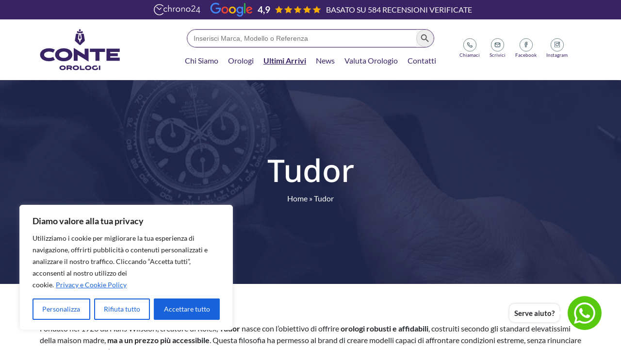

--- FILE ---
content_type: text/html; charset=UTF-8
request_url: https://www.conteorologi.it/tudor/
body_size: 157764
content:
<!doctype html>
<html lang="it">
    <head>
        <!-- Required Meta Tags -->
        <meta charset="UTF-8">
        <meta name="viewport" content="width=device-width, initial-scale=1.0">
        
<!--         <title> -->
			<!-- 		</title> -->


        <meta name='robots' content='index, follow, max-image-preview:large, max-snippet:-1, max-video-preview:-1' />
	<!-- Pixel Cat Facebook Pixel Code -->
	<script>
	!function(f,b,e,v,n,t,s){if(f.fbq)return;n=f.fbq=function(){n.callMethod?
	n.callMethod.apply(n,arguments):n.queue.push(arguments)};if(!f._fbq)f._fbq=n;
	n.push=n;n.loaded=!0;n.version='2.0';n.queue=[];t=b.createElement(e);t.async=!0;
	t.src=v;s=b.getElementsByTagName(e)[0];s.parentNode.insertBefore(t,s)}(window,
	document,'script','https://connect.facebook.net/en_US/fbevents.js' );
	fbq( 'init', '2543786632536693' );fbq( 'init', '2543786632536693' );	</script>
	<!-- DO NOT MODIFY -->
	<!-- End Facebook Pixel Code -->
	
	<!-- This site is optimized with the Yoast SEO plugin v22.3 - https://yoast.com/wordpress/plugins/seo/ -->
	<title>Tudor Roma | Tudor Nuovi e Usati | Conte Orologi</title>
	<meta name="description" content="Orologi Tudor in vendita a Roma da Conte Orologi: Black Bay, Pelagos e modelli di alta qualità con stile e affidabilità a tua disposizione" />
	<link rel="canonical" href="https://www.conteorologi.it/tudor/" />
	<meta property="og:locale" content="it_IT" />
	<meta property="og:type" content="article" />
	<meta property="og:title" content="Tudor Roma | Tudor Nuovi e Usati | Conte Orologi" />
	<meta property="og:description" content="Orologi Tudor in vendita a Roma da Conte Orologi: Black Bay, Pelagos e modelli di alta qualità con stile e affidabilità a tua disposizione" />
	<meta property="og:url" content="https://www.conteorologi.it/tudor/" />
	<meta property="og:site_name" content="Conte Orologi" />
	<meta name="twitter:card" content="summary_large_image" />
	<script type="application/ld+json" class="yoast-schema-graph">{"@context":"https://schema.org","@graph":[{"@type":"CollectionPage","@id":"https://www.conteorologi.it/tudor/","url":"https://www.conteorologi.it/tudor/","name":"Tudor Roma | Tudor Nuovi e Usati | Conte Orologi","isPartOf":{"@id":"https://www.conteorologi.it/#website"},"primaryImageOfPage":{"@id":"https://www.conteorologi.it/tudor/#primaryimage"},"image":{"@id":"https://www.conteorologi.it/tudor/#primaryimage"},"thumbnailUrl":"https://www.conteorologi.it/wp-content/uploads/2026/01/IMAGE-2026-01-16-170446.jpg","description":"Orologi Tudor in vendita a Roma da Conte Orologi: Black Bay, Pelagos e modelli di alta qualità con stile e affidabilità a tua disposizione","breadcrumb":{"@id":"https://www.conteorologi.it/tudor/#breadcrumb"},"inLanguage":"it-IT"},{"@type":"ImageObject","inLanguage":"it-IT","@id":"https://www.conteorologi.it/tudor/#primaryimage","url":"https://www.conteorologi.it/wp-content/uploads/2026/01/IMAGE-2026-01-16-170446.jpg","contentUrl":"https://www.conteorologi.it/wp-content/uploads/2026/01/IMAGE-2026-01-16-170446.jpg","width":1280,"height":1280},{"@type":"BreadcrumbList","@id":"https://www.conteorologi.it/tudor/#breadcrumb","itemListElement":[{"@type":"ListItem","position":1,"name":"Home","item":"https://www.conteorologi.it/"},{"@type":"ListItem","position":2,"name":"Tudor"}]},{"@type":"WebSite","@id":"https://www.conteorologi.it/#website","url":"https://www.conteorologi.it/","name":"Conte Orologi","description":"","publisher":{"@id":"https://www.conteorologi.it/#organization"},"potentialAction":[{"@type":"SearchAction","target":{"@type":"EntryPoint","urlTemplate":"https://www.conteorologi.it/?s={search_term_string}"},"query-input":"required name=search_term_string"}],"inLanguage":"it-IT"},{"@type":"Organization","@id":"https://www.conteorologi.it/#organization","name":"Conte Orologi","url":"https://www.conteorologi.it/","logo":{"@type":"ImageObject","inLanguage":"it-IT","@id":"https://www.conteorologi.it/#/schema/logo/image/","url":"https://www.conteorologi.it/wp-content/uploads/2024/01/LOGO-conte.png","contentUrl":"https://www.conteorologi.it/wp-content/uploads/2024/01/LOGO-conte.png","width":343,"height":135,"caption":"Conte Orologi"},"image":{"@id":"https://www.conteorologi.it/#/schema/logo/image/"},"sameAs":["https://www.facebook.com/conteorologi/","https://www.instagram.com/conteorologi/"]}]}</script>
	<!-- / Yoast SEO plugin. -->


<link rel='dns-prefetch' href='//cdn.jsdelivr.net' />


<link rel='dns-prefetch' href='//use.typekit.net' />
<link rel='dns-prefetch' href='//code.jquery.com' />
<link rel='dns-prefetch' href='//cdnjs.cloudflare.com' />
<link rel="alternate" type="application/rss+xml" title="Conte Orologi &raquo; Feed" href="https://www.conteorologi.it/feed/" />
<link rel="alternate" type="application/rss+xml" title="Feed Conte Orologi &raquo; Tudor Categoria" href="https://www.conteorologi.it/tudor/feed/" />
<style id='wp-img-auto-sizes-contain-inline-css' type='text/css'>
img:is([sizes=auto i],[sizes^="auto," i]){contain-intrinsic-size:3000px 1500px}
/*# sourceURL=wp-img-auto-sizes-contain-inline-css */
</style>
<style id='wp-emoji-styles-inline-css' type='text/css'>

	img.wp-smiley, img.emoji {
		display: inline !important;
		border: none !important;
		box-shadow: none !important;
		height: 1em !important;
		width: 1em !important;
		margin: 0 0.07em !important;
		vertical-align: -0.1em !important;
		background: none !important;
		padding: 0 !important;
	}
/*# sourceURL=wp-emoji-styles-inline-css */
</style>
<style id='wp-block-library-inline-css' type='text/css'>
:root{--wp-block-synced-color:#7a00df;--wp-block-synced-color--rgb:122,0,223;--wp-bound-block-color:var(--wp-block-synced-color);--wp-editor-canvas-background:#ddd;--wp-admin-theme-color:#007cba;--wp-admin-theme-color--rgb:0,124,186;--wp-admin-theme-color-darker-10:#006ba1;--wp-admin-theme-color-darker-10--rgb:0,107,160.5;--wp-admin-theme-color-darker-20:#005a87;--wp-admin-theme-color-darker-20--rgb:0,90,135;--wp-admin-border-width-focus:2px}@media (min-resolution:192dpi){:root{--wp-admin-border-width-focus:1.5px}}.wp-element-button{cursor:pointer}:root .has-very-light-gray-background-color{background-color:#eee}:root .has-very-dark-gray-background-color{background-color:#313131}:root .has-very-light-gray-color{color:#eee}:root .has-very-dark-gray-color{color:#313131}:root .has-vivid-green-cyan-to-vivid-cyan-blue-gradient-background{background:linear-gradient(135deg,#00d084,#0693e3)}:root .has-purple-crush-gradient-background{background:linear-gradient(135deg,#34e2e4,#4721fb 50%,#ab1dfe)}:root .has-hazy-dawn-gradient-background{background:linear-gradient(135deg,#faaca8,#dad0ec)}:root .has-subdued-olive-gradient-background{background:linear-gradient(135deg,#fafae1,#67a671)}:root .has-atomic-cream-gradient-background{background:linear-gradient(135deg,#fdd79a,#004a59)}:root .has-nightshade-gradient-background{background:linear-gradient(135deg,#330968,#31cdcf)}:root .has-midnight-gradient-background{background:linear-gradient(135deg,#020381,#2874fc)}:root{--wp--preset--font-size--normal:16px;--wp--preset--font-size--huge:42px}.has-regular-font-size{font-size:1em}.has-larger-font-size{font-size:2.625em}.has-normal-font-size{font-size:var(--wp--preset--font-size--normal)}.has-huge-font-size{font-size:var(--wp--preset--font-size--huge)}.has-text-align-center{text-align:center}.has-text-align-left{text-align:left}.has-text-align-right{text-align:right}.has-fit-text{white-space:nowrap!important}#end-resizable-editor-section{display:none}.aligncenter{clear:both}.items-justified-left{justify-content:flex-start}.items-justified-center{justify-content:center}.items-justified-right{justify-content:flex-end}.items-justified-space-between{justify-content:space-between}.screen-reader-text{border:0;clip-path:inset(50%);height:1px;margin:-1px;overflow:hidden;padding:0;position:absolute;width:1px;word-wrap:normal!important}.screen-reader-text:focus{background-color:#ddd;clip-path:none;color:#444;display:block;font-size:1em;height:auto;left:5px;line-height:normal;padding:15px 23px 14px;text-decoration:none;top:5px;width:auto;z-index:100000}html :where(.has-border-color){border-style:solid}html :where([style*=border-top-color]){border-top-style:solid}html :where([style*=border-right-color]){border-right-style:solid}html :where([style*=border-bottom-color]){border-bottom-style:solid}html :where([style*=border-left-color]){border-left-style:solid}html :where([style*=border-width]){border-style:solid}html :where([style*=border-top-width]){border-top-style:solid}html :where([style*=border-right-width]){border-right-style:solid}html :where([style*=border-bottom-width]){border-bottom-style:solid}html :where([style*=border-left-width]){border-left-style:solid}html :where(img[class*=wp-image-]){height:auto;max-width:100%}:where(figure){margin:0 0 1em}html :where(.is-position-sticky){--wp-admin--admin-bar--position-offset:var(--wp-admin--admin-bar--height,0px)}@media screen and (max-width:600px){html :where(.is-position-sticky){--wp-admin--admin-bar--position-offset:0px}}
/*wp_block_styles_on_demand_placeholder:696e155b123fe*/
/*# sourceURL=wp-block-library-inline-css */
</style>
<style id='classic-theme-styles-inline-css' type='text/css'>
/*! This file is auto-generated */
.wp-block-button__link{color:#fff;background-color:#32373c;border-radius:9999px;box-shadow:none;text-decoration:none;padding:calc(.667em + 2px) calc(1.333em + 2px);font-size:1.125em}.wp-block-file__button{background:#32373c;color:#fff;text-decoration:none}
/*# sourceURL=/wp-includes/css/classic-themes.min.css */
</style>
<link rel='stylesheet' id='contact-form-7-css' href='https://www.conteorologi.it/wp-content/plugins/contact-form-7/includes/css/styles.css' type='text/css' media='all' />
<link rel='stylesheet' id='wpgsi-css' href='https://www.conteorologi.it/wp-content/plugins/wpgsi/public/css/wpgsi-public.css' type='text/css' media='all' />
<link rel='stylesheet' id='ivory-search-styles-css' href='https://www.conteorologi.it/wp-content/plugins/add-search-to-menu/public/css/ivory-search.min.css' type='text/css' media='all' />
<link rel='stylesheet' id='preconnect-gf-css' href='https://fonts.googleapis.com' type='text/css' media='all' />
<link rel='stylesheet' id='preconnect2-gf-css' href='https://fonts.gstatic.com' type='text/css' media='all' />
<link rel='stylesheet' id='noto-sans-css' href='//www.conteorologi.it/wp-content/uploads/omgf/noto-sans-mod-6mfem/noto-sans-mod-6mfem.css?ver=1721652456' type='text/css' media='all' />
<link rel='stylesheet' id='lato-sans-css' href='//www.conteorologi.it/wp-content/uploads/omgf/lato-sans/lato-sans.css?ver=1721652456' type='text/css' media='all' />
<link rel='stylesheet' id='vortice-concept-css' href='https://use.typekit.net/myv0job.css' type='text/css' media='all' />
<link rel='stylesheet' id='jquery-ui-css-css' href='//code.jquery.com/ui/1.13.2/themes/base/jquery-ui.css' type='text/css' media='all' />
<link rel='stylesheet' id='fontawesome-css' href='https://cdnjs.cloudflare.com/ajax/libs/font-awesome/6.5.1/css/all.min.css' type='text/css' media='all' />
<link rel='stylesheet' id='swiper-bundle-css' href='https://www.conteorologi.it/wp-content/themes/conteorologi_theme/css/swiper-bundle.css' type='text/css' media='all' />
<link rel='stylesheet' id='bootstrap-min-css' href='https://www.conteorologi.it/wp-content/themes/conteorologi_theme/css/bootstrap.min.css' type='text/css' media='all' />
<link rel='stylesheet' id='style-main-css' href='https://www.conteorologi.it/wp-content/themes/conteorologi_theme/css/style.css' type='text/css' media='all' />
<link rel='stylesheet' id='conteorologi-style-css' href='https://www.conteorologi.it/wp-content/themes/conteorologi_theme/style.css' type='text/css' media='all' />
<script type="text/javascript" id="cookie-law-info-js-extra">
/* <![CDATA[ */
var _ckyConfig = {"_ipData":[],"_assetsURL":"https://www.conteorologi.it/wp-content/plugins/cookie-law-info/lite/frontend/images/","_publicURL":"https://www.conteorologi.it","_expiry":"365","_categories":[{"name":"Necessaria","slug":"necessary","isNecessary":true,"ccpaDoNotSell":true,"cookies":[{"cookieID":"_GRECAPTCHA","domain":"google.com","provider":""},{"cookieID":"cerber_groove","domain":"www.conteorologi.it","provider":""}],"active":true,"defaultConsent":{"gdpr":true,"ccpa":true}},{"name":"Funzionale","slug":"functional","isNecessary":false,"ccpaDoNotSell":true,"cookies":[{"cookieID":"cookieyes-consent","domain":"www.conteorologi.it","provider":""}],"active":true,"defaultConsent":{"gdpr":false,"ccpa":false}},{"name":"Analitica","slug":"analytics","isNecessary":false,"ccpaDoNotSell":true,"cookies":[{"cookieID":"_ga","domain":".conteorologi.it","provider":""}],"active":true,"defaultConsent":{"gdpr":false,"ccpa":false}},{"name":"Prestazioni","slug":"performance","isNecessary":false,"ccpaDoNotSell":true,"cookies":[],"active":true,"defaultConsent":{"gdpr":false,"ccpa":false}},{"name":"Pubblicitari","slug":"advertisement","isNecessary":false,"ccpaDoNotSell":true,"cookies":[],"active":true,"defaultConsent":{"gdpr":false,"ccpa":false}}],"_activeLaw":"gdpr","_rootDomain":"","_block":"1","_showBanner":"1","_bannerConfig":{"settings":{"type":"box","preferenceCenterType":"popup","position":"bottom-left","applicableLaw":"gdpr"},"behaviours":{"reloadBannerOnAccept":false,"loadAnalyticsByDefault":false,"animations":{"onLoad":"animate","onHide":"sticky"}},"config":{"revisitConsent":{"status":false,"tag":"revisit-consent","position":"bottom-left","meta":{"url":"#"},"styles":{"background-color":"#0056A7"},"elements":{"title":{"type":"text","tag":"revisit-consent-title","status":true,"styles":{"color":"#0056a7"}}}},"preferenceCenter":{"toggle":{"status":true,"tag":"detail-category-toggle","type":"toggle","states":{"active":{"styles":{"background-color":"#1863DC"}},"inactive":{"styles":{"background-color":"#D0D5D2"}}}}},"categoryPreview":{"status":false,"toggle":{"status":true,"tag":"detail-category-preview-toggle","type":"toggle","states":{"active":{"styles":{"background-color":"#1863DC"}},"inactive":{"styles":{"background-color":"#D0D5D2"}}}}},"videoPlaceholder":{"status":true,"styles":{"background-color":"#000000","border-color":"#000000","color":"#ffffff"}},"readMore":{"status":true,"tag":"readmore-button","type":"link","meta":{"noFollow":true,"newTab":true},"styles":{"color":"#1863DC","background-color":"transparent","border-color":"transparent"}},"auditTable":{"status":true},"optOption":{"status":true,"toggle":{"status":true,"tag":"optout-option-toggle","type":"toggle","states":{"active":{"styles":{"background-color":"#1863dc"}},"inactive":{"styles":{"background-color":"#FFFFFF"}}}}}}},"_version":"3.2.6","_logConsent":"1","_tags":[{"tag":"accept-button","styles":{"color":"#FFFFFF","background-color":"#1863DC","border-color":"#1863DC"}},{"tag":"reject-button","styles":{"color":"#1863DC","background-color":"transparent","border-color":"#1863DC"}},{"tag":"settings-button","styles":{"color":"#1863DC","background-color":"transparent","border-color":"#1863DC"}},{"tag":"readmore-button","styles":{"color":"#1863DC","background-color":"transparent","border-color":"transparent"}},{"tag":"donotsell-button","styles":{"color":"#1863DC","background-color":"transparent","border-color":"transparent"}},{"tag":"accept-button","styles":{"color":"#FFFFFF","background-color":"#1863DC","border-color":"#1863DC"}},{"tag":"revisit-consent","styles":{"background-color":"#0056A7"}}],"_shortCodes":[{"key":"cky_readmore","content":"\u003Ca href=\"/privacy-e-cookie-policy/\" class=\"cky-policy\" aria-label=\"Privacy e Cookie Policy\" target=\"_blank\" rel=\"noopener\" data-cky-tag=\"readmore-button\"\u003EPrivacy e Cookie Policy\u003C/a\u003E","tag":"readmore-button","status":true,"attributes":{"rel":"nofollow","target":"_blank"}},{"key":"cky_show_desc","content":"\u003Cbutton class=\"cky-show-desc-btn\" data-cky-tag=\"show-desc-button\" aria-label=\"Mostra di pi\u00f9\"\u003EMostra di pi\u00f9\u003C/button\u003E","tag":"show-desc-button","status":true,"attributes":[]},{"key":"cky_hide_desc","content":"\u003Cbutton class=\"cky-show-desc-btn\" data-cky-tag=\"hide-desc-button\" aria-label=\"Mostra meno\"\u003EMostra meno\u003C/button\u003E","tag":"hide-desc-button","status":true,"attributes":[]},{"key":"cky_category_toggle_label","content":"[cky_{{status}}_category_label] [cky_preference_{{category_slug}}_title]","tag":"","status":true,"attributes":[]},{"key":"cky_enable_category_label","content":"Abilitare","tag":"","status":true,"attributes":[]},{"key":"cky_disable_category_label","content":"Disattivare","tag":"","status":true,"attributes":[]},{"key":"cky_video_placeholder","content":"\u003Cdiv class=\"video-placeholder-normal\" data-cky-tag=\"video-placeholder\" id=\"[UNIQUEID]\"\u003E\u003Cp class=\"video-placeholder-text-normal\" data-cky-tag=\"placeholder-title\"\u003ESi prega di accettare il consenso ai cookie\u003C/p\u003E\u003C/div\u003E","tag":"","status":true,"attributes":[]},{"key":"cky_enable_optout_label","content":"Abilitare","tag":"","status":true,"attributes":[]},{"key":"cky_disable_optout_label","content":"Disattivare","tag":"","status":true,"attributes":[]},{"key":"cky_optout_toggle_label","content":"[cky_{{status}}_optout_label] [cky_optout_option_title]","tag":"","status":true,"attributes":[]},{"key":"cky_optout_option_title","content":"Non vendere o condividere i miei dati personali","tag":"","status":true,"attributes":[]},{"key":"cky_optout_close_label","content":"Vicino","tag":"","status":true,"attributes":[]}],"_rtl":"","_language":"it","_providersToBlock":[]};
var _ckyStyles = {"css":".cky-overlay{background: #000000; opacity: 0.4; position: fixed; top: 0; left: 0; width: 100%; height: 100%; z-index: 99999999;}.cky-hide{display: none;}.cky-btn-revisit-wrapper{display: flex; align-items: center; justify-content: center; background: #0056a7; width: 45px; height: 45px; border-radius: 50%; position: fixed; z-index: 999999; cursor: pointer;}.cky-revisit-bottom-left{bottom: 15px; left: 15px;}.cky-revisit-bottom-right{bottom: 15px; right: 15px;}.cky-btn-revisit-wrapper .cky-btn-revisit{display: flex; align-items: center; justify-content: center; background: none; border: none; cursor: pointer; position: relative; margin: 0; padding: 0;}.cky-btn-revisit-wrapper .cky-btn-revisit img{max-width: fit-content; margin: 0; height: 30px; width: 30px;}.cky-revisit-bottom-left:hover::before{content: attr(data-tooltip); position: absolute; background: #4e4b66; color: #ffffff; left: calc(100% + 7px); font-size: 12px; line-height: 16px; width: max-content; padding: 4px 8px; border-radius: 4px;}.cky-revisit-bottom-left:hover::after{position: absolute; content: \"\"; border: 5px solid transparent; left: calc(100% + 2px); border-left-width: 0; border-right-color: #4e4b66;}.cky-revisit-bottom-right:hover::before{content: attr(data-tooltip); position: absolute; background: #4e4b66; color: #ffffff; right: calc(100% + 7px); font-size: 12px; line-height: 16px; width: max-content; padding: 4px 8px; border-radius: 4px;}.cky-revisit-bottom-right:hover::after{position: absolute; content: \"\"; border: 5px solid transparent; right: calc(100% + 2px); border-right-width: 0; border-left-color: #4e4b66;}.cky-revisit-hide{display: none;}.cky-consent-container{position: fixed; width: 440px; box-sizing: border-box; z-index: 9999999; border-radius: 6px;}.cky-consent-container .cky-consent-bar{background: #ffffff; border: 1px solid; padding: 20px 26px; box-shadow: 0 -1px 10px 0 #acabab4d; border-radius: 6px;}.cky-box-bottom-left{bottom: 40px; left: 40px;}.cky-box-bottom-right{bottom: 40px; right: 40px;}.cky-box-top-left{top: 40px; left: 40px;}.cky-box-top-right{top: 40px; right: 40px;}.cky-custom-brand-logo-wrapper .cky-custom-brand-logo{width: 100px; height: auto; margin: 0 0 12px 0;}.cky-notice .cky-title{color: #212121; font-weight: 700; font-size: 18px; line-height: 24px; margin: 0 0 12px 0;}.cky-notice-des *,.cky-preference-content-wrapper *,.cky-accordion-header-des *,.cky-gpc-wrapper .cky-gpc-desc *{font-size: 14px;}.cky-notice-des{color: #212121; font-size: 14px; line-height: 24px; font-weight: 400;}.cky-notice-des img{height: 25px; width: 25px;}.cky-consent-bar .cky-notice-des p,.cky-gpc-wrapper .cky-gpc-desc p,.cky-preference-body-wrapper .cky-preference-content-wrapper p,.cky-accordion-header-wrapper .cky-accordion-header-des p,.cky-cookie-des-table li div:last-child p{color: inherit; margin-top: 0; overflow-wrap: break-word;}.cky-notice-des P:last-child,.cky-preference-content-wrapper p:last-child,.cky-cookie-des-table li div:last-child p:last-child,.cky-gpc-wrapper .cky-gpc-desc p:last-child{margin-bottom: 0;}.cky-notice-des a.cky-policy,.cky-notice-des button.cky-policy{font-size: 14px; color: #1863dc; white-space: nowrap; cursor: pointer; background: transparent; border: 1px solid; text-decoration: underline;}.cky-notice-des button.cky-policy{padding: 0;}.cky-notice-des a.cky-policy:focus-visible,.cky-notice-des button.cky-policy:focus-visible,.cky-preference-content-wrapper .cky-show-desc-btn:focus-visible,.cky-accordion-header .cky-accordion-btn:focus-visible,.cky-preference-header .cky-btn-close:focus-visible,.cky-switch input[type=\"checkbox\"]:focus-visible,.cky-footer-wrapper a:focus-visible,.cky-btn:focus-visible{outline: 2px solid #1863dc; outline-offset: 2px;}.cky-btn:focus:not(:focus-visible),.cky-accordion-header .cky-accordion-btn:focus:not(:focus-visible),.cky-preference-content-wrapper .cky-show-desc-btn:focus:not(:focus-visible),.cky-btn-revisit-wrapper .cky-btn-revisit:focus:not(:focus-visible),.cky-preference-header .cky-btn-close:focus:not(:focus-visible),.cky-consent-bar .cky-banner-btn-close:focus:not(:focus-visible){outline: 0;}button.cky-show-desc-btn:not(:hover):not(:active){color: #1863dc; background: transparent;}button.cky-accordion-btn:not(:hover):not(:active),button.cky-banner-btn-close:not(:hover):not(:active),button.cky-btn-revisit:not(:hover):not(:active),button.cky-btn-close:not(:hover):not(:active){background: transparent;}.cky-consent-bar button:hover,.cky-modal.cky-modal-open button:hover,.cky-consent-bar button:focus,.cky-modal.cky-modal-open button:focus{text-decoration: none;}.cky-notice-btn-wrapper{display: flex; justify-content: flex-start; align-items: center; flex-wrap: wrap; margin-top: 16px;}.cky-notice-btn-wrapper .cky-btn{text-shadow: none; box-shadow: none;}.cky-btn{flex: auto; max-width: 100%; font-size: 14px; font-family: inherit; line-height: 24px; padding: 8px; font-weight: 500; margin: 0 8px 0 0; border-radius: 2px; cursor: pointer; text-align: center; text-transform: none; min-height: 0;}.cky-btn:hover{opacity: 0.8;}.cky-btn-customize{color: #1863dc; background: transparent; border: 2px solid #1863dc;}.cky-btn-reject{color: #1863dc; background: transparent; border: 2px solid #1863dc;}.cky-btn-accept{background: #1863dc; color: #ffffff; border: 2px solid #1863dc;}.cky-btn:last-child{margin-right: 0;}@media (max-width: 576px){.cky-box-bottom-left{bottom: 0; left: 0;}.cky-box-bottom-right{bottom: 0; right: 0;}.cky-box-top-left{top: 0; left: 0;}.cky-box-top-right{top: 0; right: 0;}}@media (max-width: 440px){.cky-box-bottom-left, .cky-box-bottom-right, .cky-box-top-left, .cky-box-top-right{width: 100%; max-width: 100%;}.cky-consent-container .cky-consent-bar{padding: 20px 0;}.cky-custom-brand-logo-wrapper, .cky-notice .cky-title, .cky-notice-des, .cky-notice-btn-wrapper{padding: 0 24px;}.cky-notice-des{max-height: 40vh; overflow-y: scroll;}.cky-notice-btn-wrapper{flex-direction: column; margin-top: 0;}.cky-btn{width: 100%; margin: 10px 0 0 0;}.cky-notice-btn-wrapper .cky-btn-customize{order: 2;}.cky-notice-btn-wrapper .cky-btn-reject{order: 3;}.cky-notice-btn-wrapper .cky-btn-accept{order: 1; margin-top: 16px;}}@media (max-width: 352px){.cky-notice .cky-title{font-size: 16px;}.cky-notice-des *{font-size: 12px;}.cky-notice-des, .cky-btn{font-size: 12px;}}.cky-modal.cky-modal-open{display: flex; visibility: visible; -webkit-transform: translate(-50%, -50%); -moz-transform: translate(-50%, -50%); -ms-transform: translate(-50%, -50%); -o-transform: translate(-50%, -50%); transform: translate(-50%, -50%); top: 50%; left: 50%; transition: all 1s ease;}.cky-modal{box-shadow: 0 32px 68px rgba(0, 0, 0, 0.3); margin: 0 auto; position: fixed; max-width: 100%; background: #ffffff; top: 50%; box-sizing: border-box; border-radius: 6px; z-index: 999999999; color: #212121; -webkit-transform: translate(-50%, 100%); -moz-transform: translate(-50%, 100%); -ms-transform: translate(-50%, 100%); -o-transform: translate(-50%, 100%); transform: translate(-50%, 100%); visibility: hidden; transition: all 0s ease;}.cky-preference-center{max-height: 79vh; overflow: hidden; width: 845px; overflow: hidden; flex: 1 1 0; display: flex; flex-direction: column; border-radius: 6px;}.cky-preference-header{display: flex; align-items: center; justify-content: space-between; padding: 22px 24px; border-bottom: 1px solid;}.cky-preference-header .cky-preference-title{font-size: 18px; font-weight: 700; line-height: 24px;}.cky-preference-header .cky-btn-close{margin: 0; cursor: pointer; vertical-align: middle; padding: 0; background: none; border: none; width: auto; height: auto; min-height: 0; line-height: 0; text-shadow: none; box-shadow: none;}.cky-preference-header .cky-btn-close img{margin: 0; height: 10px; width: 10px;}.cky-preference-body-wrapper{padding: 0 24px; flex: 1; overflow: auto; box-sizing: border-box;}.cky-preference-content-wrapper,.cky-gpc-wrapper .cky-gpc-desc{font-size: 14px; line-height: 24px; font-weight: 400; padding: 12px 0;}.cky-preference-content-wrapper{border-bottom: 1px solid;}.cky-preference-content-wrapper img{height: 25px; width: 25px;}.cky-preference-content-wrapper .cky-show-desc-btn{font-size: 14px; font-family: inherit; color: #1863dc; text-decoration: none; line-height: 24px; padding: 0; margin: 0; white-space: nowrap; cursor: pointer; background: transparent; border-color: transparent; text-transform: none; min-height: 0; text-shadow: none; box-shadow: none;}.cky-accordion-wrapper{margin-bottom: 10px;}.cky-accordion{border-bottom: 1px solid;}.cky-accordion:last-child{border-bottom: none;}.cky-accordion .cky-accordion-item{display: flex; margin-top: 10px;}.cky-accordion .cky-accordion-body{display: none;}.cky-accordion.cky-accordion-active .cky-accordion-body{display: block; padding: 0 22px; margin-bottom: 16px;}.cky-accordion-header-wrapper{cursor: pointer; width: 100%;}.cky-accordion-item .cky-accordion-header{display: flex; justify-content: space-between; align-items: center;}.cky-accordion-header .cky-accordion-btn{font-size: 16px; font-family: inherit; color: #212121; line-height: 24px; background: none; border: none; font-weight: 700; padding: 0; margin: 0; cursor: pointer; text-transform: none; min-height: 0; text-shadow: none; box-shadow: none;}.cky-accordion-header .cky-always-active{color: #008000; font-weight: 600; line-height: 24px; font-size: 14px;}.cky-accordion-header-des{font-size: 14px; line-height: 24px; margin: 10px 0 16px 0;}.cky-accordion-chevron{margin-right: 22px; position: relative; cursor: pointer;}.cky-accordion-chevron-hide{display: none;}.cky-accordion .cky-accordion-chevron i::before{content: \"\"; position: absolute; border-right: 1.4px solid; border-bottom: 1.4px solid; border-color: inherit; height: 6px; width: 6px; -webkit-transform: rotate(-45deg); -moz-transform: rotate(-45deg); -ms-transform: rotate(-45deg); -o-transform: rotate(-45deg); transform: rotate(-45deg); transition: all 0.2s ease-in-out; top: 8px;}.cky-accordion.cky-accordion-active .cky-accordion-chevron i::before{-webkit-transform: rotate(45deg); -moz-transform: rotate(45deg); -ms-transform: rotate(45deg); -o-transform: rotate(45deg); transform: rotate(45deg);}.cky-audit-table{background: #f4f4f4; border-radius: 6px;}.cky-audit-table .cky-empty-cookies-text{color: inherit; font-size: 12px; line-height: 24px; margin: 0; padding: 10px;}.cky-audit-table .cky-cookie-des-table{font-size: 12px; line-height: 24px; font-weight: normal; padding: 15px 10px; border-bottom: 1px solid; border-bottom-color: inherit; margin: 0;}.cky-audit-table .cky-cookie-des-table:last-child{border-bottom: none;}.cky-audit-table .cky-cookie-des-table li{list-style-type: none; display: flex; padding: 3px 0;}.cky-audit-table .cky-cookie-des-table li:first-child{padding-top: 0;}.cky-cookie-des-table li div:first-child{width: 100px; font-weight: 600; word-break: break-word; word-wrap: break-word;}.cky-cookie-des-table li div:last-child{flex: 1; word-break: break-word; word-wrap: break-word; margin-left: 8px;}.cky-footer-shadow{display: block; width: 100%; height: 40px; background: linear-gradient(180deg, rgba(255, 255, 255, 0) 0%, #ffffff 100%); position: absolute; bottom: calc(100% - 1px);}.cky-footer-wrapper{position: relative;}.cky-prefrence-btn-wrapper{display: flex; flex-wrap: wrap; align-items: center; justify-content: center; padding: 22px 24px; border-top: 1px solid;}.cky-prefrence-btn-wrapper .cky-btn{flex: auto; max-width: 100%; text-shadow: none; box-shadow: none;}.cky-btn-preferences{color: #1863dc; background: transparent; border: 2px solid #1863dc;}.cky-preference-header,.cky-preference-body-wrapper,.cky-preference-content-wrapper,.cky-accordion-wrapper,.cky-accordion,.cky-accordion-wrapper,.cky-footer-wrapper,.cky-prefrence-btn-wrapper{border-color: inherit;}@media (max-width: 845px){.cky-modal{max-width: calc(100% - 16px);}}@media (max-width: 576px){.cky-modal{max-width: 100%;}.cky-preference-center{max-height: 100vh;}.cky-prefrence-btn-wrapper{flex-direction: column;}.cky-accordion.cky-accordion-active .cky-accordion-body{padding-right: 0;}.cky-prefrence-btn-wrapper .cky-btn{width: 100%; margin: 10px 0 0 0;}.cky-prefrence-btn-wrapper .cky-btn-reject{order: 3;}.cky-prefrence-btn-wrapper .cky-btn-accept{order: 1; margin-top: 0;}.cky-prefrence-btn-wrapper .cky-btn-preferences{order: 2;}}@media (max-width: 425px){.cky-accordion-chevron{margin-right: 15px;}.cky-notice-btn-wrapper{margin-top: 0;}.cky-accordion.cky-accordion-active .cky-accordion-body{padding: 0 15px;}}@media (max-width: 352px){.cky-preference-header .cky-preference-title{font-size: 16px;}.cky-preference-header{padding: 16px 24px;}.cky-preference-content-wrapper *, .cky-accordion-header-des *{font-size: 12px;}.cky-preference-content-wrapper, .cky-preference-content-wrapper .cky-show-more, .cky-accordion-header .cky-always-active, .cky-accordion-header-des, .cky-preference-content-wrapper .cky-show-desc-btn, .cky-notice-des a.cky-policy{font-size: 12px;}.cky-accordion-header .cky-accordion-btn{font-size: 14px;}}.cky-switch{display: flex;}.cky-switch input[type=\"checkbox\"]{position: relative; width: 44px; height: 24px; margin: 0; background: #d0d5d2; -webkit-appearance: none; border-radius: 50px; cursor: pointer; outline: 0; border: none; top: 0;}.cky-switch input[type=\"checkbox\"]:checked{background: #1863dc;}.cky-switch input[type=\"checkbox\"]:before{position: absolute; content: \"\"; height: 20px; width: 20px; left: 2px; bottom: 2px; border-radius: 50%; background-color: white; -webkit-transition: 0.4s; transition: 0.4s; margin: 0;}.cky-switch input[type=\"checkbox\"]:after{display: none;}.cky-switch input[type=\"checkbox\"]:checked:before{-webkit-transform: translateX(20px); -ms-transform: translateX(20px); transform: translateX(20px);}@media (max-width: 425px){.cky-switch input[type=\"checkbox\"]{width: 38px; height: 21px;}.cky-switch input[type=\"checkbox\"]:before{height: 17px; width: 17px;}.cky-switch input[type=\"checkbox\"]:checked:before{-webkit-transform: translateX(17px); -ms-transform: translateX(17px); transform: translateX(17px);}}.cky-consent-bar .cky-banner-btn-close{position: absolute; right: 9px; top: 5px; background: none; border: none; cursor: pointer; padding: 0; margin: 0; min-height: 0; line-height: 0; height: auto; width: auto; text-shadow: none; box-shadow: none;}.cky-consent-bar .cky-banner-btn-close img{height: 9px; width: 9px; margin: 0;}.cky-notice-group{font-size: 14px; line-height: 24px; font-weight: 400; color: #212121;}.cky-notice-btn-wrapper .cky-btn-do-not-sell{font-size: 14px; line-height: 24px; padding: 6px 0; margin: 0; font-weight: 500; background: none; border-radius: 2px; border: none; cursor: pointer; text-align: left; color: #1863dc; background: transparent; border-color: transparent; box-shadow: none; text-shadow: none;}.cky-consent-bar .cky-banner-btn-close:focus-visible,.cky-notice-btn-wrapper .cky-btn-do-not-sell:focus-visible,.cky-opt-out-btn-wrapper .cky-btn:focus-visible,.cky-opt-out-checkbox-wrapper input[type=\"checkbox\"].cky-opt-out-checkbox:focus-visible{outline: 2px solid #1863dc; outline-offset: 2px;}@media (max-width: 440px){.cky-consent-container{width: 100%;}}@media (max-width: 352px){.cky-notice-des a.cky-policy, .cky-notice-btn-wrapper .cky-btn-do-not-sell{font-size: 12px;}}.cky-opt-out-wrapper{padding: 12px 0;}.cky-opt-out-wrapper .cky-opt-out-checkbox-wrapper{display: flex; align-items: center;}.cky-opt-out-checkbox-wrapper .cky-opt-out-checkbox-label{font-size: 16px; font-weight: 700; line-height: 24px; margin: 0 0 0 12px; cursor: pointer;}.cky-opt-out-checkbox-wrapper input[type=\"checkbox\"].cky-opt-out-checkbox{background-color: #ffffff; border: 1px solid black; width: 20px; height: 18.5px; margin: 0; -webkit-appearance: none; position: relative; display: flex; align-items: center; justify-content: center; border-radius: 2px; cursor: pointer;}.cky-opt-out-checkbox-wrapper input[type=\"checkbox\"].cky-opt-out-checkbox:checked{background-color: #1863dc; border: none;}.cky-opt-out-checkbox-wrapper input[type=\"checkbox\"].cky-opt-out-checkbox:checked::after{left: 6px; bottom: 4px; width: 7px; height: 13px; border: solid #ffffff; border-width: 0 3px 3px 0; border-radius: 2px; -webkit-transform: rotate(45deg); -ms-transform: rotate(45deg); transform: rotate(45deg); content: \"\"; position: absolute; box-sizing: border-box;}.cky-opt-out-checkbox-wrapper.cky-disabled .cky-opt-out-checkbox-label,.cky-opt-out-checkbox-wrapper.cky-disabled input[type=\"checkbox\"].cky-opt-out-checkbox{cursor: no-drop;}.cky-gpc-wrapper{margin: 0 0 0 32px;}.cky-footer-wrapper .cky-opt-out-btn-wrapper{display: flex; flex-wrap: wrap; align-items: center; justify-content: center; padding: 22px 24px;}.cky-opt-out-btn-wrapper .cky-btn{flex: auto; max-width: 100%; text-shadow: none; box-shadow: none;}.cky-opt-out-btn-wrapper .cky-btn-cancel{border: 1px solid #dedfe0; background: transparent; color: #858585;}.cky-opt-out-btn-wrapper .cky-btn-confirm{background: #1863dc; color: #ffffff; border: 1px solid #1863dc;}@media (max-width: 352px){.cky-opt-out-checkbox-wrapper .cky-opt-out-checkbox-label{font-size: 14px;}.cky-gpc-wrapper .cky-gpc-desc, .cky-gpc-wrapper .cky-gpc-desc *{font-size: 12px;}.cky-opt-out-checkbox-wrapper input[type=\"checkbox\"].cky-opt-out-checkbox{width: 16px; height: 16px;}.cky-opt-out-checkbox-wrapper input[type=\"checkbox\"].cky-opt-out-checkbox:checked::after{left: 5px; bottom: 4px; width: 3px; height: 9px;}.cky-gpc-wrapper{margin: 0 0 0 28px;}}.video-placeholder-youtube{background-size: 100% 100%; background-position: center; background-repeat: no-repeat; background-color: #b2b0b059; position: relative; display: flex; align-items: center; justify-content: center; max-width: 100%;}.video-placeholder-text-youtube{text-align: center; align-items: center; padding: 10px 16px; background-color: #000000cc; color: #ffffff; border: 1px solid; border-radius: 2px; cursor: pointer;}.video-placeholder-normal{background-image: url(\"/wp-content/plugins/cookie-law-info/lite/frontend/images/placeholder.svg\"); background-size: 80px; background-position: center; background-repeat: no-repeat; background-color: #b2b0b059; position: relative; display: flex; align-items: flex-end; justify-content: center; max-width: 100%;}.video-placeholder-text-normal{align-items: center; padding: 10px 16px; text-align: center; border: 1px solid; border-radius: 2px; cursor: pointer;}.cky-rtl{direction: rtl; text-align: right;}.cky-rtl .cky-banner-btn-close{left: 9px; right: auto;}.cky-rtl .cky-notice-btn-wrapper .cky-btn:last-child{margin-right: 8px;}.cky-rtl .cky-notice-btn-wrapper .cky-btn:first-child{margin-right: 0;}.cky-rtl .cky-notice-btn-wrapper{margin-left: 0; margin-right: 15px;}.cky-rtl .cky-prefrence-btn-wrapper .cky-btn{margin-right: 8px;}.cky-rtl .cky-prefrence-btn-wrapper .cky-btn:first-child{margin-right: 0;}.cky-rtl .cky-accordion .cky-accordion-chevron i::before{border: none; border-left: 1.4px solid; border-top: 1.4px solid; left: 12px;}.cky-rtl .cky-accordion.cky-accordion-active .cky-accordion-chevron i::before{-webkit-transform: rotate(-135deg); -moz-transform: rotate(-135deg); -ms-transform: rotate(-135deg); -o-transform: rotate(-135deg); transform: rotate(-135deg);}@media (max-width: 768px){.cky-rtl .cky-notice-btn-wrapper{margin-right: 0;}}@media (max-width: 576px){.cky-rtl .cky-notice-btn-wrapper .cky-btn:last-child{margin-right: 0;}.cky-rtl .cky-prefrence-btn-wrapper .cky-btn{margin-right: 0;}.cky-rtl .cky-accordion.cky-accordion-active .cky-accordion-body{padding: 0 22px 0 0;}}@media (max-width: 425px){.cky-rtl .cky-accordion.cky-accordion-active .cky-accordion-body{padding: 0 15px 0 0;}}.cky-rtl .cky-opt-out-btn-wrapper .cky-btn{margin-right: 12px;}.cky-rtl .cky-opt-out-btn-wrapper .cky-btn:first-child{margin-right: 0;}.cky-rtl .cky-opt-out-checkbox-wrapper .cky-opt-out-checkbox-label{margin: 0 12px 0 0;}"};
//# sourceURL=cookie-law-info-js-extra
/* ]]> */
</script>
<script type="text/javascript" src="https://www.conteorologi.it/wp-content/plugins/cookie-law-info/lite/frontend/js/script.min.js" id="cookie-law-info-js"></script>
<script type="text/javascript" src="https://www.conteorologi.it/wp-includes/js/jquery/jquery.min.js" id="jquery-core-js"></script>
<script type="text/javascript" src="https://www.conteorologi.it/wp-includes/js/jquery/jquery-migrate.min.js" id="jquery-migrate-js"></script>
<script type="text/javascript" src="https://www.conteorologi.it/wp-content/plugins/wpgsi/public/js/wpgsi-public.js" id="wpgsi-js"></script>
<script type="text/javascript" src="https://www.conteorologi.it/wp-content/themes/conteorologi_theme/js/bootstrap.min.js" id="js-bootstrap-js"></script>
<script type="text/javascript" id="my_loadmore-js-extra">
/* <![CDATA[ */
var xonex_loadmore_params = {"ajaxurl":"https://www.conteorologi.it/wp-admin/admin-ajax.php","posts":"{\"watch_cat\":\"tudor\",\"error\":\"\",\"m\":\"\",\"p\":0,\"post_parent\":\"\",\"subpost\":\"\",\"subpost_id\":\"\",\"attachment\":\"\",\"attachment_id\":0,\"name\":\"\",\"pagename\":\"\",\"page_id\":0,\"second\":\"\",\"minute\":\"\",\"hour\":\"\",\"day\":0,\"monthnum\":0,\"year\":0,\"w\":0,\"category_name\":\"\",\"tag\":\"\",\"cat\":\"\",\"tag_id\":\"\",\"author\":\"\",\"author_name\":\"\",\"feed\":\"\",\"tb\":\"\",\"paged\":0,\"meta_key\":\"\",\"meta_value\":\"\",\"preview\":\"\",\"s\":\"\",\"sentence\":\"\",\"title\":\"\",\"fields\":\"all\",\"menu_order\":\"\",\"embed\":\"\",\"category__in\":[],\"category__not_in\":[],\"category__and\":[],\"post__in\":[],\"post__not_in\":[],\"post_name__in\":[],\"tag__in\":[],\"tag__not_in\":[],\"tag__and\":[],\"tag_slug__in\":[],\"tag_slug__and\":[],\"post_parent__in\":[],\"post_parent__not_in\":[],\"author__in\":[],\"author__not_in\":[],\"search_columns\":[],\"orderby\":{\"meta_value\":\"ASC\",\"date\":\"DESC\"},\"ignore_sticky_posts\":false,\"suppress_filters\":false,\"cache_results\":true,\"update_post_term_cache\":true,\"update_menu_item_cache\":false,\"lazy_load_term_meta\":true,\"update_post_meta_cache\":true,\"post_type\":\"\",\"posts_per_page\":99999,\"nopaging\":false,\"comments_per_page\":\"50\",\"no_found_rows\":false,\"taxonomy\":\"watch_cat\",\"term\":\"tudor\",\"order\":\"DESC\"}","current_page":"1","max_page":"1","num_post":"71","num_per_page":"99999"};
//# sourceURL=my_loadmore-js-extra
/* ]]> */
</script>
<script type="text/javascript" src="https://www.conteorologi.it/wp-content/themes/conteorologi_theme/js/loadmore.js" id="my_loadmore-js"></script>
<link rel="https://api.w.org/" href="https://www.conteorologi.it/wp-json/" /><meta name="generator" content="WordPress 6.9" />
<style id="cky-style-inline">[data-cky-tag]{visibility:hidden;}</style><link rel='preconnect' href='https://www.conteorologi.it/chi-siamo/' /><link rel='preconnect' href='/orologi' /><link rel='preconnect' href='https://www.conteorologi.it/ultimi-arrivi/' /><link rel='preconnect' href='https://www.conteorologi.it/news/' /><link rel='preconnect' href='https://www.conteorologi.it/valutazione/' /><link rel='preconnect' href='https://www.conteorologi.it/contatti/' />	<script>
		console.log("ciao")
	</script>
	<script>
		console.log("ciao")
	</script>


<!-- Google tag (gtag.js) -->
<script async src="https://www.googletagmanager.com/gtag/js?id=G-6B8KF7VLJX"></script>
<script>
  window.dataLayer = window.dataLayer || [];
  function gtag(){dataLayer.push(arguments);}
  gtag('js', new Date());

  gtag('config', 'G-6B8KF7VLJX');
</script>

<!-- Google tag (gtag.js) -->
<script async src="https://www.googletagmanager.com/gtag/js?id=G-502MWKR01M"></script>
<script>
  window.dataLayer = window.dataLayer || [];
  function gtag(){dataLayer.push(arguments);}
  gtag('js', new Date());

  gtag('config', 'G-502MWKR01M');
</script>

<script async src="https://www.googletagmanager.com/gtag/js?id=AW-732974713"></script>
<script>
  window.dataLayer = window.dataLayer || [];
  function gtag(){dataLayer.push(arguments);}
  gtag('js', new Date());

  gtag('config', 'AW-732974713');
</script>


<link rel="icon" href="https://www.conteorologi.it/wp-content/uploads/2024/06/cropped-favicon-conte-orologi-32x32.jpg" sizes="32x32" />
<link rel="icon" href="https://www.conteorologi.it/wp-content/uploads/2024/06/cropped-favicon-conte-orologi-192x192.jpg" sizes="192x192" />
<link rel="apple-touch-icon" href="https://www.conteorologi.it/wp-content/uploads/2024/06/cropped-favicon-conte-orologi-180x180.jpg" />
<meta name="msapplication-TileImage" content="https://www.conteorologi.it/wp-content/uploads/2024/06/cropped-favicon-conte-orologi-270x270.jpg" />
		<style type="text/css" id="wp-custom-css">
			::selection {
    background-color: #392364;
    color: white; /* Questo cambierà il colore del testo selezionato, puoi modificarlo a tuo piacimento */
}

/* Per browser WebKit come Chrome e Safari */
::-webkit-selection {
    background-color: #392364;
    color: white;
}
		</style>
					<style type="text/css">
					</style>
		
   
		
    </head>
    
<body class="archive tax-watch_cat term-tudor term-34 wp-theme-conteorologi_theme conteorologi_theme">


    <header>
        
        <div class="topbar">
            <div class="container">
                
                <div class="row">
                    <div class="col-12 loghi_rec"> <img src="/wp-content/themes/conteorologi_theme/img/logo-chrono24.png"> <img src="/wp-content/themes/conteorologi_theme/img/logo-google.png"> <span><strong>4,9</strong></span> <img src="/wp-content/themes/conteorologi_theme/img/stelle.png" style="max-width: 115px;"> <span>BASATO SU 584 RECENSIONI VERIFICATE</span> </div>
                </div>

            </div>
        </div>

        <div class="logo_menu">
                
            <div class="container">
                <div class="row">
                
                    <div class="col-lg-3 col-6 logo_cont"> <a href="https://www.conteorologi.it"><img src="https://www.conteorologi.it/wp-content/uploads/2024/05/logo-conte.svg"> </a> </div>

                    <div class="col-lg-6 col-6 menu_cont">
                        <div class="menu_cont01">

                            <div class="bottone_mob_menu"> <i class="fa fa-bars"></i> </div>

                                                         <div class="cerca_cont">


	<form  class="is-search-form is-form-style is-form-style-3 is-form-id-25494 " action="https://www.conteorologi.it/" method="get" role="search" ><label for="is-search-input-25494"><span class="is-screen-reader-text">Search for:</span><input  type="search" id="is-search-input-25494" name="s" value="" class="is-search-input" placeholder="Inserisci Marca, Modello o Referenza" autocomplete=off /></label><button type="submit" class="is-search-submit"><span class="is-screen-reader-text">Search Button</span><span class="is-search-icon"><svg focusable="false" aria-label="Search" xmlns="http://www.w3.org/2000/svg" viewBox="0 0 24 24" width="24px"><path d="M15.5 14h-.79l-.28-.27C15.41 12.59 16 11.11 16 9.5 16 5.91 13.09 3 9.5 3S3 5.91 3 9.5 5.91 16 9.5 16c1.61 0 3.09-.59 4.23-1.57l.27.28v.79l5 4.99L20.49 19l-4.99-5zm-6 0C7.01 14 5 11.99 5 9.5S7.01 5 9.5 5 14 7.01 14 9.5 11.99 14 9.5 14z"></path></svg></span></button><input type="hidden" name="id" value="25494" /><input type="hidden" name="post_type" value="watch" /></form>
	<div class="risultati_contenitore">
		
		<div class="row">
			
			<div class="col-lg-5 risultati_testuali"><div class="titolino_cerca"></div>

			<a href="https://www.conteorologi.it/orologi/?s=Rolex Datejust 36" class="lista_piu_presenti">Rolex Datejust 36(21) <i class="fa fa-arrow-up"></i></a><a href="https://www.conteorologi.it/orologi/?s=Rolex Submariner Date" class="lista_piu_presenti">Rolex Submariner Date(20) <i class="fa fa-arrow-up"></i></a><a href="https://www.conteorologi.it/orologi/?s=Rolex Daytona" class="lista_piu_presenti">Rolex Daytona(18) <i class="fa fa-arrow-up"></i></a><a href="https://www.conteorologi.it/orologi/?s=Rolex Datejust 31" class="lista_piu_presenti">Rolex Datejust 31(14) <i class="fa fa-arrow-up"></i></a><a href="https://www.conteorologi.it/orologi/?s=Rolex GMT-Master II" class="lista_piu_presenti">Rolex GMT-Master II(9) <i class="fa fa-arrow-up"></i></a><a href="https://www.conteorologi.it/orologi/?s=Rolex Datejust 41" class="lista_piu_presenti">Rolex Datejust 41(9) <i class="fa fa-arrow-up"></i></a><a href="https://www.conteorologi.it/orologi/?s=Rolex Oyster Perpetual Date" class="lista_piu_presenti">Rolex Oyster Perpetual Date(8) <i class="fa fa-arrow-up"></i></a><a href="https://www.conteorologi.it/orologi/?s=Rolex Explorer II 16570" class="lista_piu_presenti">Rolex Explorer II 16570(8) <i class="fa fa-arrow-up"></i></a><a href="https://www.conteorologi.it/orologi/?s=Rolex Lady-Datejust" class="lista_piu_presenti">Rolex Lady-Datejust(7) <i class="fa fa-arrow-up"></i></a>
			</div>

			<div class="col-lg-7 risultati_orologi"> <div class="titolino_cerca"></div> <div class="row"></div></div>


		</div>

	</div>

</div>                        	

                            
					<ul class="menu_sito">

                                            
                    <li>
                                <a href="https://www.conteorologi.it/chi-siamo/">Chi Siamo</a></li><li>
                                <a href="/orologi">Orologi</a>

    <div class='mega_menu_cont'>

    <div class='titolo_megamenu'>Marche</div>

    <ul class='megamenu_list'><li><a href='https://www.conteorologi.it/frederique-constant/'>Frederique Constant</a></li><li><a href='https://www.conteorologi.it/ultimi-arrivi/'>ULTIMI ARRIVI</a></li><li><a href='https://www.conteorologi.it/rolex/'>Rolex</a></li><li><a href='https://www.conteorologi.it/audemars-piguet/'>Audemars Piguet</a></li><li><a href='https://www.conteorologi.it/omega/'>Omega</a></li><li><a href='https://www.conteorologi.it/patek-philippe/'>Patek Philippe</a></li><li><a href='https://www.conteorologi.it/a-lange-sohne/'>A. Lange &amp; Söhne</a></li><li><a href='https://www.conteorologi.it/baume-mercier/'>Baume &amp; Mercier</a></li><li><a href='https://www.conteorologi.it/blancpain/'>Blancpain</a></li><li><a href='https://www.conteorologi.it/breitling/'>Breitling</a></li><li><a href='https://www.conteorologi.it/breguet/'>Breguet</a></li><li><a href='https://www.conteorologi.it/bulova/'>Bulova</a></li><li><a href='https://www.conteorologi.it/bvlgari/'>Bvlgari</a></li><li><a href='https://www.conteorologi.it/buti/'>Buti</a></li><li><a href='https://www.conteorologi.it/calatrava/'>Calatrava</a></li><li><a href='https://www.conteorologi.it/cartier/'>Cartier</a></li><li><a href='https://www.conteorologi.it/chopard/'>Chopard</a></li><li><a href='https://www.conteorologi.it/chronoswiss/'>Chronoswiss</a></li><li><a href='https://www.conteorologi.it/corum/'>Corum</a></li><li><a href='https://www.conteorologi.it/czapek/'>Czapek</a></li><li><a href='https://www.conteorologi.it/eberhard-co/'>Eberhard &amp; Co.</a></li><li><a href='https://www.conteorologi.it/f-p-journe-souverain/'>F.P. Journe Souverain</a></li><li><a href='https://www.conteorologi.it/franck-muller/'>Franck Muller</a></li><li><a href='https://www.conteorologi.it/garmin/'>Garmin</a></li><li><a href='https://www.conteorologi.it/gerald-charles/'>Gerald Charles</a></li><li><a href='https://www.conteorologi.it/gerald-genta/'>Gérald Genta</a></li><li><a href='https://www.conteorologi.it/girard-perregaux/'>Girard Perregaux</a></li><li><a href='https://www.conteorologi.it/glashutte/'>Glashütte</a></li><li><a href='https://www.conteorologi.it/graham/'>Graham</a></li><li><a href='https://www.conteorologi.it/hamilton/'>Hamilton</a></li><li><a href='https://www.conteorologi.it/h-moser-cie/'>H.Moser &amp; Cie.</a></li><li><a href='https://www.conteorologi.it/hermes/'>Hermès</a></li><li><a href='https://www.conteorologi.it/hublot/'>Hublot</a></li><li><a href='https://www.conteorologi.it/iwc/'>IWC</a></li><li><a href='https://www.conteorologi.it/jaeger-lecoultre/'>Jaeger-LeCoultre</a></li><li><a href='https://www.conteorologi.it/konstantin-chaykin/'>Konstantin Chaykin</a></li><li><a href='https://www.conteorologi.it/kurono-bunkyo-tokyo/'>Kurono Bunkyo Tokyo</a></li><li><a href='https://www.conteorologi.it/lemania/'>Lemania</a></li><li><a href='https://www.conteorologi.it/longines/'>Longines</a></li><li><a href='https://www.conteorologi.it/m-a-d-editions/'>M.A.D. Editions</a></li><li><a href='https://www.conteorologi.it/mido/'>Mido</a></li><li><a href='https://www.conteorologi.it/nautilus/'>Nautilus</a></li><li><a href='https://www.conteorologi.it/oris/'>Oris</a></li><li><a href='https://www.conteorologi.it/panerai/'>Panerai</a></li><li><a href='https://www.conteorologi.it/parmigiani/'>Parmigiani</a></li><li><a href='https://www.conteorologi.it/paul-picot/'>Paul Picot</a></li><li><a href='https://www.conteorologi.it/piaget/'>Piaget</a></li><li><a href='https://www.conteorologi.it/rado/'>Rado</a></li><li><a href='https://www.conteorologi.it/richard-mille/'>Richard Mille</a></li><li><a href='https://www.conteorologi.it/roger-dubuis/'>Roger Dubuis</a></li><li><a href='https://www.conteorologi.it/royal-oak/'>Royal Oak</a></li><li><a href='https://www.conteorologi.it/salvatore-ferragamo/'>Salvatore Ferragamo</a></li><li><a href='https://www.conteorologi.it/seamaster/'>Seamaster</a></li><li><a href='https://www.conteorologi.it/seiko/'>Seiko</a></li><li><a href='https://www.conteorologi.it/speedmaster/'>Speedmaster</a></li><li><a href='https://www.conteorologi.it/speedsonic/'>Speedsonic</a></li><li><a href='https://www.conteorologi.it/squale/'>Squale</a></li><li><a href='https://www.conteorologi.it/tag-heuer/'>TAG Heuer</a></li><li><a href='https://www.conteorologi.it/tudor/'>Tudor</a></li><li><a href='https://www.conteorologi.it/u-boat/'>U-Boat</a></li><li><a href='https://www.conteorologi.it/ulysse-nardin/'>Ulysse Nardin</a></li><li><a href='https://www.conteorologi.it/vacheron-constantin/'>Vacheron Constantin</a></li><li><a href='https://www.conteorologi.it/zenith/'>Zenith</a></li></ul>

    <div class='apri_marche'>Mostra tutte le marche</div>

    </div><div class="freccia_submenu"><i class="fa-solid fa-caret-down"></i></li><li>
                                <a href="https://www.conteorologi.it/ultimi-arrivi/">Ultimi Arrivi</a></li><li>
                                <a href="https://www.conteorologi.it/news/">News</a></li><li>
                                <a href="https://www.conteorologi.it/valutazione/">Valuta Orologio</a></li><li>
                                <a href="https://www.conteorologi.it/contatti/">Contatti</a></li>
                    </ul>
              
                            
                          

                        </div>

                    </div>

                    <div class="col-lg-3 d-none d-lg-block social_cont">
                        
                        <ul class="ico_social">
                            <li><a href="tel:+393801343628"><img src="/wp-content/themes/conteorologi_theme/img/chiamaci-icon.png"> <span>Chiamaci</span></a></li>                             <li><a href="mailto:info@conteorologi.it"><img src="/wp-content/themes/conteorologi_theme/img/scrivici-icon.png"> <span>Scrivici</span></a></li>                            <li><a href="https://www.facebook.com/conteorologi/" target="_blank"><img src="/wp-content/themes/conteorologi_theme/img/facebook-icon.png"> <span>Facebook</span></a></li>                            <li><a href="https://www.instagram.com/conte_orologi/"  target="_blank"><img src="/wp-content/themes/conteorologi_theme/img/instagram-icon.png"> <span>Instagram</span></a></li>
                        </ul>
			


                    </div>

                </div>

            </div>

        </div>

        
    </header>

   <!--Page Header Start-->
        <section class="page-header" style="background-image: url(/wp-content/uploads/2024/02/header-landing-rid.jpg);">
            <div class="container">
                <div class="page-header-inner ">

                    <h1>	
								
						
						Tudor					</h1>

                    
                    <nav aria-label="breadcrumb">
                              <ol class="breadcrumb "><span><span><a href="https://www.conteorologi.it/">Home</a></span> » <span class="breadcrumb_last" aria-current="page">Tudor</span></span></ol>
                            </nav>                </div>
            </div>
        </section>
        <!--Page Header End-->




<section class="content_watch">
	
	<div class="container">

		<div class="row">


			<div class="col-12 descrizione_archivio">
				<p>Fondato nel 1926 da Hans Wilsdorf, creatore di Rolex, <strong>Tudor</strong> nasce con l’obiettivo di offrire <strong>orologi robusti e affidabili</strong>, costruiti secondo gli standard elevatissimi della maison madre, <strong>ma a un prezzo più accessibile</strong>. Questa filosofia ha permesso al brand di creare modelli capaci di affrontare condizioni estreme, senza rinunciare a design curati e a un’identità forte e indipendente.</p>
<p>Dalla linea subacquea <strong>Black Bay</strong>, che omaggia i primi orologi da immersione Tudor, agli sportivi <strong>Pelagos</strong> e ai cronografi <strong>Heritage</strong>, il marchio combina tradizione, spirito vintage e innovazioni tecniche come movimenti di manifattura e materiali all’avanguardia. Tudor è oggi un punto di riferimento per chi desidera un segnatempo di qualità superiore, capace di coniugare affidabilità, carattere e un fascino senza tempo.</p>
<p>&nbsp;</p>
			</div>

			
			<div class="col-lg-3 sidebar_watch">
				<div class="sidebar_w01">
				

					<div id="text-7" class="widget widget_cont widget_text">			<div class="textwidget">


    <form action='https://www.conteorologi.it/orologi/' method='GET'> 

<div class="titolo_sidebar">Filtra per Prezzo</div>


<p>
  <input type="text" id="amount" readonly>
</p>
 
<div id="slider-range"></div>

  <input type="hidden" id="min_price" name="min_price" readonly>
  <input type="hidden" id="max_price" name="max_price" readonly>

  <button class='btn btn-primary btn_filtro'>Filtra per prezzo</button>



    <div class="titolo_sidebar">Filtra per Brand</div>


    <ul class='lista_cat'><li><input type='checkbox' class='watch_cat_checkbox' value='frederique-constant' > <a href='https://www.conteorologi.it/frederique-constant/'>Frederique Constant</a></li><li><input type='checkbox' class='watch_cat_checkbox' value='ultimi-arrivi' > <a href='https://www.conteorologi.it/ultimi-arrivi/'>ULTIMI ARRIVI</a></li><li><input type='checkbox' class='watch_cat_checkbox' value='rolex' > <a href='https://www.conteorologi.it/rolex/'>Rolex</a><i class="fa-solid fa-angle-down"></i><ul class='lista_cat_children'><li><input type='checkbox' class='watch_cat_checkbox' value='land-dweller' ><a href='https://www.conteorologi.it/rolex/land-dweller/'>Land-Dweller</a></li><li><input type='checkbox' class='watch_cat_checkbox' value='submariner' ><a href='https://www.conteorologi.it/rolex/submariner/'>Submariner</a></li><li><input type='checkbox' class='watch_cat_checkbox' value='yacht-master' ><a href='https://www.conteorologi.it/rolex/yacht-master/'>Yacht-Master</a></li><li><input type='checkbox' class='watch_cat_checkbox' value='turn-o-graph' ><a href='https://www.conteorologi.it/rolex/turn-o-graph/'>Turn-O-Graph</a></li><li><input type='checkbox' class='watch_cat_checkbox' value='sky-dweller' ><a href='https://www.conteorologi.it/rolex/sky-dweller/'>Sky-Dweller</a></li><li><input type='checkbox' class='watch_cat_checkbox' value='sea-dweller' ><a href='https://www.conteorologi.it/rolex/sea-dweller/'>Sea-Dweller</a></li><li><input type='checkbox' class='watch_cat_checkbox' value='oyster-perpetual' ><a href='https://www.conteorologi.it/rolex/oyster-perpetual/'>Oyster Perpetual</a></li><li><input type='checkbox' class='watch_cat_checkbox' value='milgauss' ><a href='https://www.conteorologi.it/rolex/milgauss/'>Milgauss</a></li><li><input type='checkbox' class='watch_cat_checkbox' value='gmt-master-ii' ><a href='https://www.conteorologi.it/rolex/gmt-master-ii/'>GMT Master II</a></li><li><input type='checkbox' class='watch_cat_checkbox' value='cellini' ><a href='https://www.conteorologi.it/rolex/cellini/'>Cellini</a></li><li><input type='checkbox' class='watch_cat_checkbox' value='air-king' ><a href='https://www.conteorologi.it/rolex/air-king/'>Air-King</a></li><li><input type='checkbox' class='watch_cat_checkbox' value='datejust' ><a href='https://www.conteorologi.it/rolex/datejust/'>Datejust</a></li><li><input type='checkbox' class='watch_cat_checkbox' value='gmt-master' ><a href='https://www.conteorologi.it/rolex/gmt-master/'>GMT Master</a></li><li><input type='checkbox' class='watch_cat_checkbox' value='explorer-ii' ><a href='https://www.conteorologi.it/rolex/explorer-ii/'>Explorer II</a></li><li><input type='checkbox' class='watch_cat_checkbox' value='explorer' ><a href='https://www.conteorologi.it/rolex/explorer/'>Explorer</a></li><li><input type='checkbox' class='watch_cat_checkbox' value='datejust-ii' ><a href='https://www.conteorologi.it/rolex/datejust-ii/'>Datejust II</a></li><li><input type='checkbox' class='watch_cat_checkbox' value='date' ><a href='https://www.conteorologi.it/rolex/date/'>Date</a></li><li><input type='checkbox' class='watch_cat_checkbox' value='daytona' ><a href='https://www.conteorologi.it/rolex/daytona/'>Daytona</a></li><li><input type='checkbox' class='watch_cat_checkbox' value='day-date' ><a href='https://www.conteorologi.it/rolex/day-date/'>Day-Date</a></li></ul></li><li><input type='checkbox' class='watch_cat_checkbox' value='audemars-piguet' > <a href='https://www.conteorologi.it/audemars-piguet/'>Audemars Piguet</a><i class="fa-solid fa-angle-down"></i><ul class='lista_cat_children'><li><input type='checkbox' class='watch_cat_checkbox' value='royal-oak-audemars-piguet' ><a href='https://www.conteorologi.it/audemars-piguet/royal-oak-audemars-piguet/'>Royal Oak</a></li><li><input type='checkbox' class='watch_cat_checkbox' value='royal-oak-offshore' ><a href='https://www.conteorologi.it/audemars-piguet/royal-oak-offshore/'>Royal Oak OffShore</a></li></ul></li><li><input type='checkbox' class='watch_cat_checkbox' value='omega' > <a href='https://www.conteorologi.it/omega/'>Omega</a><i class="fa-solid fa-angle-down"></i><ul class='lista_cat_children'><li><input type='checkbox' class='watch_cat_checkbox' value='speedsonic-omega' ><a href='https://www.conteorologi.it/omega/speedsonic-omega/'>Speedsonic</a></li><li><input type='checkbox' class='watch_cat_checkbox' value='seamaster-omega' ><a href='https://www.conteorologi.it/omega/seamaster-omega/'>Seamaster</a></li><li><input type='checkbox' class='watch_cat_checkbox' value='speedmaster-omega' ><a href='https://www.conteorologi.it/omega/speedmaster-omega/'>Speedmaster</a></li></ul></li><li><input type='checkbox' class='watch_cat_checkbox' value='patek-philippe' > <a href='https://www.conteorologi.it/patek-philippe/'>Patek Philippe</a><i class="fa-solid fa-angle-down"></i><ul class='lista_cat_children'><li><input type='checkbox' class='watch_cat_checkbox' value='aquanaut' ><a href='https://www.conteorologi.it/patek-philippe/aquanaut/'>Aquanaut</a></li><li><input type='checkbox' class='watch_cat_checkbox' value='calatrava-patek-philippe' ><a href='https://www.conteorologi.it/patek-philippe/calatrava-patek-philippe/'>Calatrava</a></li><li><input type='checkbox' class='watch_cat_checkbox' value='nautilus-patek-philippe' ><a href='https://www.conteorologi.it/patek-philippe/nautilus-patek-philippe/'>Nautilus</a></li><li><input type='checkbox' class='watch_cat_checkbox' value='ore-del-mondo' ><a href='https://www.conteorologi.it/patek-philippe/ore-del-mondo/'>Ore Del Mondo</a></li></ul></li><li><input type='checkbox' class='watch_cat_checkbox' value='a-lange-sohne' > <a href='https://www.conteorologi.it/a-lange-sohne/'>A. Lange &amp; Söhne</a></li><li><input type='checkbox' class='watch_cat_checkbox' value='baume-mercier' > <a href='https://www.conteorologi.it/baume-mercier/'>Baume &amp; Mercier</a></li><li><input type='checkbox' class='watch_cat_checkbox' value='blancpain' > <a href='https://www.conteorologi.it/blancpain/'>Blancpain</a></li><li><input type='checkbox' class='watch_cat_checkbox' value='breitling' > <a href='https://www.conteorologi.it/breitling/'>Breitling</a></li><li><input type='checkbox' class='watch_cat_checkbox' value='breguet' > <a href='https://www.conteorologi.it/breguet/'>Breguet</a></li><li><input type='checkbox' class='watch_cat_checkbox' value='bulova' > <a href='https://www.conteorologi.it/bulova/'>Bulova</a></li><li><input type='checkbox' class='watch_cat_checkbox' value='bvlgari' > <a href='https://www.conteorologi.it/bvlgari/'>Bvlgari</a></li><li><input type='checkbox' class='watch_cat_checkbox' value='buti' > <a href='https://www.conteorologi.it/buti/'>Buti</a></li><li><input type='checkbox' class='watch_cat_checkbox' value='calatrava' > <a href='https://www.conteorologi.it/calatrava/'>Calatrava</a></li><li><input type='checkbox' class='watch_cat_checkbox' value='cartier' > <a href='https://www.conteorologi.it/cartier/'>Cartier</a></li><li><input type='checkbox' class='watch_cat_checkbox' value='chopard' > <a href='https://www.conteorologi.it/chopard/'>Chopard</a></li><li><input type='checkbox' class='watch_cat_checkbox' value='chronoswiss' > <a href='https://www.conteorologi.it/chronoswiss/'>Chronoswiss</a></li><li><input type='checkbox' class='watch_cat_checkbox' value='corum' > <a href='https://www.conteorologi.it/corum/'>Corum</a></li><li><input type='checkbox' class='watch_cat_checkbox' value='czapek' > <a href='https://www.conteorologi.it/czapek/'>Czapek</a></li><li><input type='checkbox' class='watch_cat_checkbox' value='eberhard-co' > <a href='https://www.conteorologi.it/eberhard-co/'>Eberhard &amp; Co.</a></li><li><input type='checkbox' class='watch_cat_checkbox' value='f-p-journe-souverain' > <a href='https://www.conteorologi.it/f-p-journe-souverain/'>F.P. Journe Souverain</a></li><li><input type='checkbox' class='watch_cat_checkbox' value='franck-muller' > <a href='https://www.conteorologi.it/franck-muller/'>Franck Muller</a></li><li><input type='checkbox' class='watch_cat_checkbox' value='garmin' > <a href='https://www.conteorologi.it/garmin/'>Garmin</a></li><li><input type='checkbox' class='watch_cat_checkbox' value='gerald-charles' > <a href='https://www.conteorologi.it/gerald-charles/'>Gerald Charles</a></li><li><input type='checkbox' class='watch_cat_checkbox' value='gerald-genta' > <a href='https://www.conteorologi.it/gerald-genta/'>Gérald Genta</a></li><li><input type='checkbox' class='watch_cat_checkbox' value='girard-perregaux' > <a href='https://www.conteorologi.it/girard-perregaux/'>Girard Perregaux</a></li><li><input type='checkbox' class='watch_cat_checkbox' value='glashutte' > <a href='https://www.conteorologi.it/glashutte/'>Glashütte</a></li><li><input type='checkbox' class='watch_cat_checkbox' value='graham' > <a href='https://www.conteorologi.it/graham/'>Graham</a></li><li><input type='checkbox' class='watch_cat_checkbox' value='hamilton' > <a href='https://www.conteorologi.it/hamilton/'>Hamilton</a></li><li><input type='checkbox' class='watch_cat_checkbox' value='h-moser-cie' > <a href='https://www.conteorologi.it/h-moser-cie/'>H.Moser &amp; Cie.</a></li><li><input type='checkbox' class='watch_cat_checkbox' value='hermes' > <a href='https://www.conteorologi.it/hermes/'>Hermès</a></li><li><input type='checkbox' class='watch_cat_checkbox' value='hublot' > <a href='https://www.conteorologi.it/hublot/'>Hublot</a></li><li><input type='checkbox' class='watch_cat_checkbox' value='iwc' > <a href='https://www.conteorologi.it/iwc/'>IWC</a></li><li><input type='checkbox' class='watch_cat_checkbox' value='jaeger-lecoultre' > <a href='https://www.conteorologi.it/jaeger-lecoultre/'>Jaeger-LeCoultre</a></li><li><input type='checkbox' class='watch_cat_checkbox' value='konstantin-chaykin' > <a href='https://www.conteorologi.it/konstantin-chaykin/'>Konstantin Chaykin</a></li><li><input type='checkbox' class='watch_cat_checkbox' value='kurono-bunkyo-tokyo' > <a href='https://www.conteorologi.it/kurono-bunkyo-tokyo/'>Kurono Bunkyo Tokyo</a></li><li><input type='checkbox' class='watch_cat_checkbox' value='lemania' > <a href='https://www.conteorologi.it/lemania/'>Lemania</a></li><li><input type='checkbox' class='watch_cat_checkbox' value='longines' > <a href='https://www.conteorologi.it/longines/'>Longines</a></li><li><input type='checkbox' class='watch_cat_checkbox' value='m-a-d-editions' > <a href='https://www.conteorologi.it/m-a-d-editions/'>M.A.D. Editions</a></li><li><input type='checkbox' class='watch_cat_checkbox' value='mido' > <a href='https://www.conteorologi.it/mido/'>Mido</a></li><li><input type='checkbox' class='watch_cat_checkbox' value='nautilus' > <a href='https://www.conteorologi.it/nautilus/'>Nautilus</a></li><li><input type='checkbox' class='watch_cat_checkbox' value='oris' > <a href='https://www.conteorologi.it/oris/'>Oris</a></li><li><input type='checkbox' class='watch_cat_checkbox' value='panerai' > <a href='https://www.conteorologi.it/panerai/'>Panerai</a></li><li><input type='checkbox' class='watch_cat_checkbox' value='parmigiani' > <a href='https://www.conteorologi.it/parmigiani/'>Parmigiani</a></li><li><input type='checkbox' class='watch_cat_checkbox' value='paul-picot' > <a href='https://www.conteorologi.it/paul-picot/'>Paul Picot</a></li><li><input type='checkbox' class='watch_cat_checkbox' value='piaget' > <a href='https://www.conteorologi.it/piaget/'>Piaget</a></li><li><input type='checkbox' class='watch_cat_checkbox' value='rado' > <a href='https://www.conteorologi.it/rado/'>Rado</a></li><li><input type='checkbox' class='watch_cat_checkbox' value='richard-mille' > <a href='https://www.conteorologi.it/richard-mille/'>Richard Mille</a></li><li><input type='checkbox' class='watch_cat_checkbox' value='roger-dubuis' > <a href='https://www.conteorologi.it/roger-dubuis/'>Roger Dubuis</a></li><li><input type='checkbox' class='watch_cat_checkbox' value='royal-oak' > <a href='https://www.conteorologi.it/royal-oak/'>Royal Oak</a></li><li><input type='checkbox' class='watch_cat_checkbox' value='salvatore-ferragamo' > <a href='https://www.conteorologi.it/salvatore-ferragamo/'>Salvatore Ferragamo</a></li><li><input type='checkbox' class='watch_cat_checkbox' value='seamaster' > <a href='https://www.conteorologi.it/seamaster/'>Seamaster</a></li><li><input type='checkbox' class='watch_cat_checkbox' value='seiko' > <a href='https://www.conteorologi.it/seiko/'>Seiko</a></li><li><input type='checkbox' class='watch_cat_checkbox' value='speedmaster' > <a href='https://www.conteorologi.it/speedmaster/'>Speedmaster</a></li><li><input type='checkbox' class='watch_cat_checkbox' value='speedsonic' > <a href='https://www.conteorologi.it/speedsonic/'>Speedsonic</a></li><li><input type='checkbox' class='watch_cat_checkbox' value='squale' > <a href='https://www.conteorologi.it/squale/'>Squale</a></li><li><input type='checkbox' class='watch_cat_checkbox' value='tag-heuer' > <a href='https://www.conteorologi.it/tag-heuer/'>TAG Heuer</a></li><li><input type='checkbox' class='watch_cat_checkbox' value='tudor' > <a href='https://www.conteorologi.it/tudor/'>Tudor</a></li><li><input type='checkbox' class='watch_cat_checkbox' value='u-boat' > <a href='https://www.conteorologi.it/u-boat/'>U-Boat</a></li><li><input type='checkbox' class='watch_cat_checkbox' value='ulysse-nardin' > <a href='https://www.conteorologi.it/ulysse-nardin/'>Ulysse Nardin</a></li><li><input type='checkbox' class='watch_cat_checkbox' value='vacheron-constantin' > <a href='https://www.conteorologi.it/vacheron-constantin/'>Vacheron Constantin</a></li><li><input type='checkbox' class='watch_cat_checkbox' value='zenith' > <a href='https://www.conteorologi.it/zenith/'>Zenith</a></li></ul>
    <input type='hidden' name='watch_cat'>
    </form>
</div>
		</div>
					

				</div>
			</div>


			<div class="col-lg-9">
				
				<div class="row boxs_watchs">

									

								<div class="col-lg-4 col-md-6 box_colonna"><div class="box_orologio box_for_archive">
	
	<a href="https://www.conteorologi.it/orologi/tudor-black-bay-chrono-black-dial-2025/"><img src="https://www.conteorologi.it/wp-content/uploads/2026/01/IMAGE-2026-01-16-170446.jpg"></a>

	<div class="cont_txt_box">
		<div class="titolo"><a href="https://www.conteorologi.it/orologi/tudor-black-bay-chrono-black-dial-2025/">Tudor Black Bay Chrono Black Dial 2025</a></div>
		<small>REF: 79360N</small>
				<div class="tipoAv" style="display:none"></div>
		<div class="tipoDisp" style="display:none">Disponibile</div>
		<div class="tipoPr" style="display:none">4299</div>
	</div>

	
					<div class="prezzo"><span>€ 4.299</span></div>

					</div>
</div>

				
											

								<div class="col-lg-4 col-md-6 box_colonna"><div class="box_orologio box_for_archive">
	
	<a href="https://www.conteorologi.it/orologi/tudor-black-bay-gmt-pepsi/"><img src="https://www.conteorologi.it/wp-content/uploads/2026/01/IMAGE-2026-01-16-170548.jpg"></a>

	<div class="cont_txt_box">
		<div class="titolo"><a href="https://www.conteorologi.it/orologi/tudor-black-bay-gmt-pepsi/">Tudor Black Bay GMT Pepsi</a></div>
		<small>REF: 79830RB</small>
				<div class="tipoAv" style="display:none"></div>
		<div class="tipoDisp" style="display:none">Disponibile</div>
		<div class="tipoPr" style="display:none">3499</div>
	</div>

	
					<div class="prezzo"><span>€ 3.499</span></div>

					</div>
</div>

				
											

								<div class="col-lg-4 col-md-6 box_colonna"><div class="box_orologio box_for_archive">
	
	<a href="https://www.conteorologi.it/orologi/tudor-black-bay-41-heritage-black-dial/"><img src="https://www.conteorologi.it/wp-content/uploads/2026/01/2026-01-15-11.46.51.jpg"></a>

	<div class="cont_txt_box">
		<div class="titolo"><a href="https://www.conteorologi.it/orologi/tudor-black-bay-41-heritage-black-dial/">Tudor Black Bay 41 Heritage Black Dial</a></div>
		<small>REF: 79540</small>
				<div class="tipoAv" style="display:none"></div>
		<div class="tipoDisp" style="display:none">Disponibile</div>
		<div class="tipoPr" style="display:none">2499</div>
	</div>

	
					<div class="prezzo"><span>€ 2.499</span></div>

					</div>
</div>

				
											

								<div class="col-lg-4 col-md-6 box_colonna"><div class="box_orologio box_for_archive">
	
	<a href="https://www.conteorologi.it/orologi/tudor-black-bay-gmt/"><img src="https://www.conteorologi.it/wp-content/uploads/2026/01/IMAGE-2026-01-13-151712.jpg"></a>

	<div class="cont_txt_box">
		<div class="titolo"><a href="https://www.conteorologi.it/orologi/tudor-black-bay-gmt/">Tudor Black Bay Gmt</a></div>
		<small>REF: 7939G1A0NRU</small>
				<div class="tipoAv" style="display:none"></div>
		<div class="tipoDisp" style="display:none">Disponibile</div>
		<div class="tipoPr" style="display:none">4299</div>
	</div>

	
					<div class="prezzo"><span>€ 4.299</span></div>

					</div>
</div>

				
											

								<div class="col-lg-4 col-md-6 box_colonna"><div class="box_orologio box_for_archive">
	
	<a href="https://www.conteorologi.it/orologi/tudor-pelagos-giro-ditalia-2025/"><img src="https://www.conteorologi.it/wp-content/uploads/2026/01/IMAGE-2026-01-12-155503.jpg"></a>

	<div class="cont_txt_box">
		<div class="titolo"><a href="https://www.conteorologi.it/orologi/tudor-pelagos-giro-ditalia-2025/">Tudor Pelagos Giro D&#8217;italia 2025</a></div>
		<small>REF: 25827KNRS</small>
				<div class="tipoAv" style="display:none"></div>
		<div class="tipoDisp" style="display:none">Disponibile</div>
		<div class="tipoPr" style="display:none">6499</div>
	</div>

	
					<div class="prezzo"><span>€ 6.499</span></div>

					</div>
</div>

				
											

								<div class="col-lg-4 col-md-6 box_colonna"><div class="box_orologio box_for_archive">
	
	<a href="https://www.conteorologi.it/orologi/tudor-black-bay-68-2025/"><img src="https://www.conteorologi.it/wp-content/uploads/2026/01/2026-01-02-16.35.16.jpg"></a>

	<div class="cont_txt_box">
		<div class="titolo"><a href="https://www.conteorologi.it/orologi/tudor-black-bay-68-2025/">Tudor Black Bay 68 2025</a></div>
		<small>REF: M7943A1A0NU-0002 (Black Bay lunetta nera)</small>
				<div class="tipoAv" style="display:none"></div>
		<div class="tipoDisp" style="display:none">Disponibile</div>
		<div class="tipoPr" style="display:none">3499</div>
	</div>

	
					<div class="prezzo"><span>€ 3.499</span></div>

					</div>
</div>

				
											

								<div class="col-lg-4 col-md-6 box_colonna"><div class="box_orologio box_for_archive">
	
	<a href="https://www.conteorologi.it/orologi/tudor-black-bay-chrono-pink-flaming-pink-dial-new-2025/"><img src="https://www.conteorologi.it/wp-content/uploads/2025/12/2025-12-20-16.55.55.jpg"></a>

	<div class="cont_txt_box">
		<div class="titolo"><a href="https://www.conteorologi.it/orologi/tudor-black-bay-chrono-pink-flaming-pink-dial-new-2025/">Tudor Black Bay Chrono Pink Flaming Pink Dial NEW 2025</a></div>
		<small>REF: 79360N</small>
				<div class="tipoAv" style="display:none"></div>
		<div class="tipoDisp" style="display:none">Disponibile</div>
		<div class="tipoPr" style="display:none">8299</div>
	</div>

	
					<div class="prezzo"><span>€ 8.299</span></div>

					</div>
</div>

				
											

								<div class="col-lg-4 col-md-6 box_colonna"><div class="box_orologio box_for_archive">
	
	<a href="https://www.conteorologi.it/orologi/tudor-royal-2/"><img src="https://www.conteorologi.it/wp-content/uploads/2025/12/IMAGE-2025-12-16-111708.jpg"></a>

	<div class="cont_txt_box">
		<div class="titolo"><a href="https://www.conteorologi.it/orologi/tudor-royal-2/">Tudor Royal 38 mm Like New</a></div>
		<small>REF: 28500</small>
				<div class="tipoAv" style="display:none"></div>
		<div class="tipoDisp" style="display:none">Disponibile</div>
		<div class="tipoPr" style="display:none">1999</div>
	</div>

	
					<div class="prezzo"><span>€ 1.999</span></div>

					</div>
</div>

				
											

								<div class="col-lg-4 col-md-6 box_colonna"><div class="box_orologio box_for_archive">
	
	<a href="https://www.conteorologi.it/orologi/tudor-black-bay-gmt-new-2025-with-stickers/"><img src="https://www.conteorologi.it/wp-content/uploads/2025/12/2025-12-09-11.35.37.jpg"></a>

	<div class="cont_txt_box">
		<div class="titolo"><a href="https://www.conteorologi.it/orologi/tudor-black-bay-gmt-new-2025-with-stickers/">Tudor Black Bay GMT NEW 2025 with Stickers</a></div>
		<small>REF: 79833MN</small>
				<div class="tipoAv" style="display:none"></div>
		<div class="tipoDisp" style="display:none">Disponibile</div>
		<div class="tipoPr" style="display:none">5299</div>
	</div>

	
					<div class="prezzo"><span>€ 5.299</span></div>

					</div>
</div>

				
											

								<div class="col-lg-4 col-md-6 box_colonna"><div class="box_orologio box_for_archive">
	
	<a href="https://www.conteorologi.it/orologi/tudor-black-bay-new-2025-stickers/"><img src="https://www.conteorologi.it/wp-content/uploads/2025/12/2025-12-05-16.27.33.jpg"></a>

	<div class="cont_txt_box">
		<div class="titolo"><a href="https://www.conteorologi.it/orologi/tudor-black-bay-new-2025-stickers/">Tudor Black Bay NEW 2025 Stickers</a></div>
		<small>REF: M7941A1A0NU</small>
				<div class="tipoAv" style="display:none"></div>
		<div class="tipoDisp" style="display:none">Disponibile</div>
		<div class="tipoPr" style="display:none">3999</div>
	</div>

	
					<div class="prezzo"><span>€ 3.999</span></div>

					</div>
</div>

				
											

								<div class="col-lg-4 col-md-6 box_colonna"><div class="box_orologio box_for_archive">
	
	<a href="https://www.conteorologi.it/orologi/tudor-black-bay-two-tone-like-new/"><img src="https://www.conteorologi.it/wp-content/uploads/2025/11/photo_2025-11-28-17.38.24.jpeg"></a>

	<div class="cont_txt_box">
		<div class="titolo"><a href="https://www.conteorologi.it/orologi/tudor-black-bay-two-tone-like-new/">Tudor Black Bay Two Tone Like New</a></div>
		<small>REF:  79503</small>
				<div class="tipoAv" style="display:none"></div>
		<div class="tipoDisp" style="display:none">Disponibile</div>
		<div class="tipoPr" style="display:none">3999</div>
	</div>

	
					<div class="prezzo"><span>€ 3.999</span></div>

					</div>
</div>

				
											

								<div class="col-lg-4 col-md-6 box_colonna"><div class="box_orologio box_for_archive">
	
	<a href="https://www.conteorologi.it/orologi/tudor-fastrider-black-shield-italian-warranty/"><img src="https://www.conteorologi.it/wp-content/uploads/2025/11/photo_2025-11-28-17.38.19.jpeg"></a>

	<div class="cont_txt_box">
		<div class="titolo"><a href="https://www.conteorologi.it/orologi/tudor-fastrider-black-shield-italian-warranty/">Tudor Fastrider Black Shield Italian Warranty</a></div>
		<small>REF: 42000CR</small>
				<div class="tipoAv" style="display:none"></div>
		<div class="tipoDisp" style="display:none">Disponibile</div>
		<div class="tipoPr" style="display:none">3999</div>
	</div>

	
					<div class="prezzo"><span>€ 3.999</span></div>

					</div>
</div>

				
											

								<div class="col-lg-4 col-md-6 box_colonna"><div class="box_orologio box_for_archive">
	
	<a href="https://www.conteorologi.it/orologi/tudor-pelagos-tianium-blue-dial/"><img src="https://www.conteorologi.it/wp-content/uploads/2025/10/2025-12-05-16.27.21.jpg"></a>

	<div class="cont_txt_box">
		<div class="titolo"><a href="https://www.conteorologi.it/orologi/tudor-pelagos-tianium-blue-dial/">Tudor Pelagos Tianium Blue Dial NEW 2025</a></div>
		<small>REF: 25707B25</small>
				<div class="tipoAv" style="display:none"></div>
		<div class="tipoDisp" style="display:none">Disponibile</div>
		<div class="tipoPr" style="display:none">3799</div>
	</div>

	
					<div class="prezzo"><span>€ 3.799</span></div>

					</div>
</div>

				
											

								<div class="col-lg-4 col-md-6 box_colonna"><div class="box_orologio box_for_archive">
	
	<a href="https://www.conteorologi.it/orologi/tudor-pelagos-new-2025-full-stickers/"><img src="https://www.conteorologi.it/wp-content/uploads/2025/01/photo_2025-01-29-11.54.20.jpeg"></a>

	<div class="cont_txt_box">
		<div class="titolo"><a href="https://www.conteorologi.it/orologi/tudor-pelagos-new-2025-full-stickers/">Tudor Pelagos</a></div>
		<small>REF: 25610TNL</small>
				<div class="tipoAv" style="display:none"></div>
		<div class="tipoDisp" style="display:none">Disponibile</div>
		<div class="tipoPr" style="display:none">3999</div>
	</div>

	
					<div class="prezzo"><span>€ 3.999</span></div>

					</div>
</div>

				
											

								<div class="col-lg-4 col-md-6 box_colonna"><div class="box_orologio box_for_archive">
	
	<a href="https://www.conteorologi.it/orologi/tudor-black-bay-chrono-pink-new-2024/"><img src="https://www.conteorologi.it/wp-content/uploads/2025/09/photo_2025-09-11-15.25.26.jpeg"></a>

	<div class="cont_txt_box">
		<div class="titolo"><a href="https://www.conteorologi.it/orologi/tudor-black-bay-chrono-pink-new-2024/">Tudor Black Bay Chrono Pink NEW 2024</a></div>
		<small>REF: 79360n-0019 (Black Bay lunetta nera)</small>
				<div class="tipoAv" style="display:none"></div>
		<div class="tipoDisp" style="display:none">Disponibile</div>
		<div class="tipoPr" style="display:none">8699</div>
	</div>

	
					<div class="prezzo"><span>€ 8.699</span></div>

					</div>
</div>

				
											

								<div class="col-lg-4 col-md-6 box_colonna"><div class="box_orologio box_for_archive">
	
	<a href="https://www.conteorologi.it/orologi/tudor-black-bay-fifty-eight-doppio-cinturino/"><img src="https://www.conteorologi.it/wp-content/uploads/2025/09/IMAGE-2025-09-08-161932.jpg"></a>

	<div class="cont_txt_box">
		<div class="titolo"><a href="https://www.conteorologi.it/orologi/tudor-black-bay-fifty-eight-doppio-cinturino/">Tudor Black Bay Fifty-Eight + Doppio Cinturino</a></div>
		<small>REF: 79030B</small>
				<div class="tipoAv" style="display:none"></div>
		<div class="tipoDisp" style="display:none">Disponibile</div>
		<div class="tipoPr" style="display:none">3699</div>
	</div>

	
					<div class="prezzo"><span>€ 3.699</span></div>

					</div>
</div>

				
											

								<div class="col-lg-4 col-md-6 box_colonna"><div class="box_orologio box_for_archive">
	
	<a href="https://www.conteorologi.it/orologi/tudor-heritage-black-bay-2/"><img src="https://www.conteorologi.it/wp-content/uploads/2025/03/photo_2025-03-27-17.52.26.jpeg"></a>

	<div class="cont_txt_box">
		<div class="titolo"><a href="https://www.conteorologi.it/orologi/tudor-heritage-black-bay-2/">Tudor Heritage Black Bay</a></div>
		<small>REF: 79230R</small>
				<div class="tipoAv" style="display:none"></div>
		<div class="tipoDisp" style="display:none">Disponibile</div>
		<div class="tipoPr" style="display:none">2999</div>
	</div>

	
					<div class="prezzo"><span>€ 2.999</span></div>

					</div>
</div>

				
											

								<div class="col-lg-4 col-md-6 box_colonna"><div class="box_orologio box_for_archive">
	
	<a href="https://www.conteorologi.it/orologi/tudor-oysterdate-big-block/"><img src="https://www.conteorologi.it/wp-content/uploads/2025/02/photo_2025-02-25-13.25.51.jpeg"></a>

	<div class="cont_txt_box">
		<div class="titolo"><a href="https://www.conteorologi.it/orologi/tudor-oysterdate-big-block/">Tudor Oysterdate Big Block</a></div>
		<small>REF: 94300</small>
				<div class="tipoAv" style="display:none"></div>
		<div class="tipoDisp" style="display:none">Disponibile</div>
		<div class="tipoPr" style="display:none">5999</div>
	</div>

	
					<div class="prezzo"><span>€ 5.999</span></div>

					</div>
</div>

				
											

								<div class="col-lg-4 col-md-6 box_colonna"><div class="box_orologio box_for_archive">
	
	<a href="https://www.conteorologi.it/orologi/tudor-fastrider-chrono-chronograph-yellow-dial/"><img src="https://www.conteorologi.it/wp-content/uploads/2024/10/photo_2024-10-31_11-56-46.jpg"></a>

	<div class="cont_txt_box">
		<div class="titolo"><a href="https://www.conteorologi.it/orologi/tudor-fastrider-chrono-chronograph-yellow-dial/">Tudor Fastrider Chrono Chronograph Yellow Dial</a></div>
		<small>REF: 42010n</small>
				<div class="tipoAv" style="display:none"></div>
		<div class="tipoDisp" style="display:none">Disponibile</div>
		<div class="tipoPr" style="display:none">3299</div>
	</div>

	
					<div class="prezzo"><span>€ 3.299</span></div>

					</div>
</div>

				
											

								<div class="col-lg-4 col-md-6 box_colonna"><div class="box_orologio box_for_archive">
	
	<a href="https://www.conteorologi.it/orologi/tudor-black-bay-70150/"><img src="https://www.conteorologi.it/wp-content/uploads/2024/03/Tudor-70150-2.jpg"></a>

	<div class="cont_txt_box">
		<div class="titolo"><a href="https://www.conteorologi.it/orologi/tudor-black-bay-70150/">Tudor Black Bay 70150</a></div>
		<small>REF: 70150</small>
				<div class="tipoAv" style="display:none"></div>
		<div class="tipoDisp" style="display:none">Venduto</div>
		<div class="tipoPr" style="display:none">3299</div>
	</div>

							<div class="prezzo venduto"><span> SU RICHIESTA CONTATTACI </span></div>
						</div>
</div>

				
											

								<div class="col-lg-4 col-md-6 box_colonna"><div class="box_orologio box_for_archive">
	
	<a href="https://www.conteorologi.it/orologi/tudor-submariner-94010/"><img src="https://www.conteorologi.it/wp-content/uploads/2024/03/Tudor-CV-3.jpg"></a>

	<div class="cont_txt_box">
		<div class="titolo"><a href="https://www.conteorologi.it/orologi/tudor-submariner-94010/">Tudor Submariner 94010</a></div>
		<small>REF: 94010</small>
				<div class="tipoAv" style="display:none"></div>
		<div class="tipoDisp" style="display:none">Venduto</div>
		<div class="tipoPr" style="display:none">8999</div>
	</div>

							<div class="prezzo venduto"><span> SU RICHIESTA CONTATTACI </span></div>
						</div>
</div>

				
											

								<div class="col-lg-4 col-md-6 box_colonna"><div class="box_orologio box_for_archive">
	
	<a href="https://www.conteorologi.it/orologi/tudor-prince-quartz-oysterdate-rolex/"><img src="https://www.conteorologi.it/wp-content/uploads/2024/03/Tudor-Pincequartz-9150-2.jpg"></a>

	<div class="cont_txt_box">
		<div class="titolo"><a href="https://www.conteorologi.it/orologi/tudor-prince-quartz-oysterdate-rolex/">Tudor Prince-Quartz Oysterdate Rolex</a></div>
		<small>REF: 9150</small>
				<div class="tipoAv" style="display:none">1</div>
		<div class="tipoDisp" style="display:none">Su ordinazione</div>
		<div class="tipoPr" style="display:none">999</div>
	</div>

							<div class="prezzo venduto"><span> SU RICHIESTA CONTATTACI </span></div>
						</div>
</div>

				
											

								<div class="col-lg-4 col-md-6 box_colonna"><div class="box_orologio box_for_archive">
	
	<a href="https://www.conteorologi.it/orologi/tudor-royal-day-date-m28600/"><img src="https://www.conteorologi.it/wp-content/uploads/2024/03/Tudor-Day-Date-2.jpg"></a>

	<div class="cont_txt_box">
		<div class="titolo"><a href="https://www.conteorologi.it/orologi/tudor-royal-day-date-m28600/">Tudor Royal &#8211; Day-Date M28600</a></div>
		<small>REF: M28600</small>
				<div class="tipoAv" style="display:none"></div>
		<div class="tipoDisp" style="display:none">Venduto</div>
		<div class="tipoPr" style="display:none">2499</div>
	</div>

							<div class="prezzo venduto"><span> SU RICHIESTA CONTATTACI </span></div>
						</div>
</div>

				
											

								<div class="col-lg-4 col-md-6 box_colonna"><div class="box_orologio box_for_archive">
	
	<a href="https://www.conteorologi.it/orologi/tudor-fastrider-black-shield-42000cr/"><img src="https://www.conteorologi.it/wp-content/uploads/2024/03/Tudor-Blck-Shield-42000CR-2.jpg"></a>

	<div class="cont_txt_box">
		<div class="titolo"><a href="https://www.conteorologi.it/orologi/tudor-fastrider-black-shield-42000cr/">Tudor Fastrider Black Shield 42000CR</a></div>
		<small>REF: 42000CR</small>
				<div class="tipoAv" style="display:none">1</div>
		<div class="tipoDisp" style="display:none">Su ordinazione</div>
		<div class="tipoPr" style="display:none">3499</div>
	</div>

							<div class="prezzo venduto"><span> SU RICHIESTA CONTATTACI </span></div>
						</div>
</div>

				
											

								<div class="col-lg-4 col-md-6 box_colonna"><div class="box_orologio box_for_archive">
	
	<a href="https://www.conteorologi.it/orologi/tudor-chronautic-79380/"><img src="https://www.conteorologi.it/wp-content/uploads/2024/03/Tudor-79380-2.jpg"></a>

	<div class="cont_txt_box">
		<div class="titolo"><a href="https://www.conteorologi.it/orologi/tudor-chronautic-79380/">Tudor Chronautic 79380</a></div>
		<small>REF: 79380</small>
				<div class="tipoAv" style="display:none">1</div>
		<div class="tipoDisp" style="display:none">Su ordinazione</div>
		<div class="tipoPr" style="display:none">2299</div>
	</div>

							<div class="prezzo venduto"><span> SU RICHIESTA CONTATTACI </span></div>
						</div>
</div>

				
											

								<div class="col-lg-4 col-md-6 box_colonna"><div class="box_orologio box_for_archive">
	
	<a href="https://www.conteorologi.it/orologi/tudor-prince-date-hydronaut-89190/"><img src="https://www.conteorologi.it/wp-content/uploads/2024/03/Tudor-Hydronaut-89190-2.jpg"></a>

	<div class="cont_txt_box">
		<div class="titolo"><a href="https://www.conteorologi.it/orologi/tudor-prince-date-hydronaut-89190/">Tudor Prince Date Hydronaut 89190</a></div>
		<small>REF: 89190</small>
				<div class="tipoAv" style="display:none">1</div>
		<div class="tipoDisp" style="display:none">Venduto</div>
		<div class="tipoPr" style="display:none">2499</div>
	</div>

							<div class="prezzo venduto"><span> SU RICHIESTA CONTATTACI </span></div>
						</div>
</div>

				
											

								<div class="col-lg-4 col-md-6 box_colonna"><div class="box_orologio box_for_archive">
	
	<a href="https://www.conteorologi.it/orologi/tudor-black-bay-sg-heritage/"><img src="https://www.conteorologi.it/wp-content/uploads/2024/03/Tudor-79733N-2.jpg"></a>

	<div class="cont_txt_box">
		<div class="titolo"><a href="https://www.conteorologi.it/orologi/tudor-black-bay-sg-heritage/">Tudor Black Bay S&#038;g Heritage</a></div>
		<small>REF: 79733N</small>
				<div class="tipoAv" style="display:none">1</div>
		<div class="tipoDisp" style="display:none">Su ordinazione</div>
		<div class="tipoPr" style="display:none">2899</div>
	</div>

							<div class="prezzo venduto"><span> SU RICHIESTA CONTATTACI </span></div>
						</div>
</div>

				
											

								<div class="col-lg-4 col-md-6 box_colonna"><div class="box_orologio box_for_archive">
	
	<a href="https://www.conteorologi.it/orologi/tudor-black-bay-fifty-eight-boutique/"><img src="https://www.conteorologi.it/wp-content/uploads/2024/03/Tudor-Bronzo-2.jpg"></a>

	<div class="cont_txt_box">
		<div class="titolo"><a href="https://www.conteorologi.it/orologi/tudor-black-bay-fifty-eight-boutique/">Tudor Black Bay Fifty-eight Boutique</a></div>
		<small>REF: 79012M</small>
				<div class="tipoAv" style="display:none">1</div>
		<div class="tipoDisp" style="display:none">Su ordinazione</div>
		<div class="tipoPr" style="display:none">6699</div>
	</div>

							<div class="prezzo venduto"><span> SU RICHIESTA CONTATTACI </span></div>
						</div>
</div>

				
											

								<div class="col-lg-4 col-md-6 box_colonna"><div class="box_orologio box_for_archive">
	
	<a href="https://www.conteorologi.it/orologi/tudor-black-bay-41-heritage/"><img src="https://www.conteorologi.it/wp-content/uploads/2024/03/Tudor-Heritage-Black-Bay-79540-2.jpg"></a>

	<div class="cont_txt_box">
		<div class="titolo"><a href="https://www.conteorologi.it/orologi/tudor-black-bay-41-heritage/">Tudor Black Bay 41 Heritage</a></div>
		<small>REF: 79540</small>
				<div class="tipoAv" style="display:none">1</div>
		<div class="tipoDisp" style="display:none">Su ordinazione</div>
		<div class="tipoPr" style="display:none">2299</div>
	</div>

							<div class="prezzo venduto"><span> SU RICHIESTA CONTATTACI </span></div>
						</div>
</div>

				
											

								<div class="col-lg-4 col-md-6 box_colonna"><div class="box_orologio box_for_archive">
	
	<a href="https://www.conteorologi.it/orologi/tudor-heritage-black-bay/"><img src="https://www.conteorologi.it/wp-content/uploads/2024/03/Tudor-Black-Bay-79220B-2.jpg"></a>

	<div class="cont_txt_box">
		<div class="titolo"><a href="https://www.conteorologi.it/orologi/tudor-heritage-black-bay/">Tudor Heritage Black Bay</a></div>
		<small>REF: 79220B</small>
				<div class="tipoAv" style="display:none">1</div>
		<div class="tipoDisp" style="display:none">Su ordinazione</div>
		<div class="tipoPr" style="display:none">2999</div>
	</div>

							<div class="prezzo venduto"><span> SU RICHIESTA CONTATTACI </span></div>
						</div>
</div>

				
											

								<div class="col-lg-4 col-md-6 box_colonna"><div class="box_orologio box_for_archive">
	
	<a href="https://www.conteorologi.it/orologi/tudor-heritage-chrono-blue-70330b/"><img src="https://www.conteorologi.it/wp-content/uploads/2024/03/Tudor-70330B-2.jpg"></a>

	<div class="cont_txt_box">
		<div class="titolo"><a href="https://www.conteorologi.it/orologi/tudor-heritage-chrono-blue-70330b/">Tudor Heritage Chrono Blue 70330B</a></div>
		<small>REF: 70330B</small>
				<div class="tipoAv" style="display:none">1</div>
		<div class="tipoDisp" style="display:none">Su ordinazione</div>
		<div class="tipoPr" style="display:none">3299</div>
	</div>

							<div class="prezzo venduto"><span> SU RICHIESTA CONTATTACI </span></div>
						</div>
</div>

				
											

								<div class="col-lg-4 col-md-6 box_colonna"><div class="box_orologio box_for_archive">
	
	<a href="https://www.conteorologi.it/orologi/tudor-heritage-black-bay-79250bb/"><img src="https://www.conteorologi.it/wp-content/uploads/2024/03/Tudor-79250BB-2.jpg"></a>

	<div class="cont_txt_box">
		<div class="titolo"><a href="https://www.conteorologi.it/orologi/tudor-heritage-black-bay-79250bb/">Tudor Heritage Black Bay 79250BB</a></div>
		<small>REF: 79250BB</small>
				<div class="tipoAv" style="display:none"></div>
		<div class="tipoDisp" style="display:none">Venduto</div>
		<div class="tipoPr" style="display:none"></div>
	</div>

							<div class="prezzo venduto"><span> SU RICHIESTA CONTATTACI </span></div>
						</div>
</div>

				
											

								<div class="col-lg-4 col-md-6 box_colonna"><div class="box_orologio box_for_archive">
	
	<a href="https://www.conteorologi.it/orologi/tudor-black-bay-fifty-eight-79030b/"><img src="https://www.conteorologi.it/wp-content/uploads/2024/03/Tudor-79030B-2.jpg"></a>

	<div class="cont_txt_box">
		<div class="titolo"><a href="https://www.conteorologi.it/orologi/tudor-black-bay-fifty-eight-79030b/">Tudor Black Bay Fifty-Eight 79030B</a></div>
		<small>REF: 79030B</small>
				<div class="tipoAv" style="display:none">1</div>
		<div class="tipoDisp" style="display:none">Su ordinazione</div>
		<div class="tipoPr" style="display:none">3499</div>
	</div>

							<div class="prezzo venduto"><span> SU RICHIESTA CONTATTACI </span></div>
						</div>
</div>

				
											

								<div class="col-lg-4 col-md-6 box_colonna"><div class="box_orologio box_for_archive">
	
	<a href="https://www.conteorologi.it/orologi/tudor-heritage-chrono-blue/"><img src="https://www.conteorologi.it/wp-content/uploads/2024/03/Tudor-Heritage-Chrono-Blue-70330B-2.jpg"></a>

	<div class="cont_txt_box">
		<div class="titolo"><a href="https://www.conteorologi.it/orologi/tudor-heritage-chrono-blue/">Tudor Heritage Chrono Blue</a></div>
		<small>REF: 70330B</small>
				<div class="tipoAv" style="display:none">1</div>
		<div class="tipoDisp" style="display:none">Su ordinazione</div>
		<div class="tipoPr" style="display:none">3299</div>
	</div>

							<div class="prezzo venduto"><span> SU RICHIESTA CONTATTACI </span></div>
						</div>
</div>

				
											

								<div class="col-lg-4 col-md-6 box_colonna"><div class="box_orologio box_for_archive">
	
	<a href="https://www.conteorologi.it/orologi/tudor-chronautic/"><img src="https://www.conteorologi.it/wp-content/uploads/2024/03/Conte-Orologi-Tudor-Chronautic.jpg"></a>

	<div class="cont_txt_box">
		<div class="titolo"><a href="https://www.conteorologi.it/orologi/tudor-chronautic/">Tudor Chronautic</a></div>
		<small>REF: 79380P</small>
				<div class="tipoAv" style="display:none"></div>
		<div class="tipoDisp" style="display:none">Venduto</div>
		<div class="tipoPr" style="display:none">2499</div>
	</div>

							<div class="prezzo venduto"><span> SU RICHIESTA CONTATTACI </span></div>
						</div>
</div>

				
											

								<div class="col-lg-4 col-md-6 box_colonna"><div class="box_orologio box_for_archive">
	
	<a href="https://www.conteorologi.it/orologi/tudor-black-bay-fifty-eight-boutique-2/"><img src="https://www.conteorologi.it/wp-content/uploads/2024/03/Tudor-Black-Bay-79012M-2.jpg"></a>

	<div class="cont_txt_box">
		<div class="titolo"><a href="https://www.conteorologi.it/orologi/tudor-black-bay-fifty-eight-boutique-2/">Tudor Black Bay Fifty-eight Boutique</a></div>
		<small>REF: 79012M</small>
				<div class="tipoAv" style="display:none">1</div>
		<div class="tipoDisp" style="display:none">Su ordinazione</div>
		<div class="tipoPr" style="display:none">5699</div>
	</div>

							<div class="prezzo venduto"><span> SU RICHIESTA CONTATTACI </span></div>
						</div>
</div>

				
											

								<div class="col-lg-4 col-md-6 box_colonna"><div class="box_orologio box_for_archive">
	
	<a href="https://www.conteorologi.it/orologi/tudor-prince-date/"><img src="https://www.conteorologi.it/wp-content/uploads/2024/03/Conte-Orologi-Tudor-Prince-Date-Tiger-1-scaled.jpg"></a>

	<div class="cont_txt_box">
		<div class="titolo"><a href="https://www.conteorologi.it/orologi/tudor-prince-date/">Tudor Prince Date (Tiger)</a></div>
		<small>REF: 79260</small>
				<div class="tipoAv" style="display:none"></div>
		<div class="tipoDisp" style="display:none">Su ordinazione</div>
		<div class="tipoPr" style="display:none"></div>
	</div>

							<div class="prezzo venduto"><span> SU RICHIESTA CONTATTACI </span></div>
						</div>
</div>

				
											

								<div class="col-lg-4 col-md-6 box_colonna"><div class="box_orologio box_for_archive">
	
	<a href="https://www.conteorologi.it/orologi/tudor-prince-date-2/"><img src="https://www.conteorologi.it/wp-content/uploads/2024/03/Conte-Orologi-Tudor-Prince-Date-Tiger.jpg"></a>

	<div class="cont_txt_box">
		<div class="titolo"><a href="https://www.conteorologi.it/orologi/tudor-prince-date-2/">Tudor Prince Date (Tiger)</a></div>
		<small>REF: 79260</small>
				<div class="tipoAv" style="display:none"></div>
		<div class="tipoDisp" style="display:none">Venduto</div>
		<div class="tipoPr" style="display:none"></div>
	</div>

							<div class="prezzo venduto"><span> SU RICHIESTA CONTATTACI </span></div>
						</div>
</div>

				
											

								<div class="col-lg-4 col-md-6 box_colonna"><div class="box_orologio box_for_archive">
	
	<a href="https://www.conteorologi.it/orologi/tudor-archeo-diamonds/"><img src="https://www.conteorologi.it/wp-content/uploads/2024/03/Tudor-Archeo-2-scaled.jpg"></a>

	<div class="cont_txt_box">
		<div class="titolo"><a href="https://www.conteorologi.it/orologi/tudor-archeo-diamonds/">Tudor Archéo Diamonds</a></div>
		<small>REF: 30220</small>
				<div class="tipoAv" style="display:none"></div>
		<div class="tipoDisp" style="display:none">Venduto</div>
		<div class="tipoPr" style="display:none"></div>
	</div>

							<div class="prezzo venduto"><span> SU RICHIESTA CONTATTACI </span></div>
						</div>
</div>

				
											

								<div class="col-lg-4 col-md-6 box_colonna"><div class="box_orologio box_for_archive">
	
	<a href="https://www.conteorologi.it/orologi/tudor-archeo/"><img src="https://www.conteorologi.it/wp-content/uploads/2024/03/Tudor-30100-2-scaled.jpg"></a>

	<div class="cont_txt_box">
		<div class="titolo"><a href="https://www.conteorologi.it/orologi/tudor-archeo/">Tudor Archéo</a></div>
		<small>REF: 30100</small>
				<div class="tipoAv" style="display:none"></div>
		<div class="tipoDisp" style="display:none">Su ordinazione</div>
		<div class="tipoPr" style="display:none"></div>
	</div>

							<div class="prezzo venduto"><span> SU RICHIESTA CONTATTACI </span></div>
						</div>
</div>

				
											

								<div class="col-lg-4 col-md-6 box_colonna"><div class="box_orologio box_for_archive">
	
	<a href="https://www.conteorologi.it/orologi/tudor-fastrider-black-shield/"><img src="https://www.conteorologi.it/wp-content/uploads/2024/03/Tudor-Black-Shield-42000CR-1.jpg"></a>

	<div class="cont_txt_box">
		<div class="titolo"><a href="https://www.conteorologi.it/orologi/tudor-fastrider-black-shield/">Tudor Fastrider Black Shield</a></div>
		<small>REF: 42000CR</small>
				<div class="tipoAv" style="display:none"></div>
		<div class="tipoDisp" style="display:none">Venduto</div>
		<div class="tipoPr" style="display:none"></div>
	</div>

							<div class="prezzo venduto"><span> SU RICHIESTA CONTATTACI </span></div>
						</div>
</div>

				
											

								<div class="col-lg-4 col-md-6 box_colonna"><div class="box_orologio box_for_archive">
	
	<a href="https://www.conteorologi.it/orologi/tudor-prince-oysterdate/"><img src="https://www.conteorologi.it/wp-content/uploads/2024/03/Conte-Orologi-Tudor-Prince-Oysterdate-74000-scaled.jpg"></a>

	<div class="cont_txt_box">
		<div class="titolo"><a href="https://www.conteorologi.it/orologi/tudor-prince-oysterdate/">Tudor Prince Oysterdate</a></div>
		<small>REF: 74000</small>
				<div class="tipoAv" style="display:none"></div>
		<div class="tipoDisp" style="display:none">Su ordinazione</div>
		<div class="tipoPr" style="display:none"></div>
	</div>

							<div class="prezzo venduto"><span> SU RICHIESTA CONTATTACI </span></div>
						</div>
</div>

				
											

								<div class="col-lg-4 col-md-6 box_colonna"><div class="box_orologio box_for_archive">
	
	<a href="https://www.conteorologi.it/orologi/tudor-black-bay-harrods/"><img src="https://www.conteorologi.it/wp-content/uploads/2024/03/Conte-Orologi-Tudor-Harrods-79230G-2021.jpg"></a>

	<div class="cont_txt_box">
		<div class="titolo"><a href="https://www.conteorologi.it/orologi/tudor-black-bay-harrods/">Tudor Black Bay Harrods</a></div>
		<small>REF: 79230G</small>
				<div class="tipoAv" style="display:none"></div>
		<div class="tipoDisp" style="display:none">Su ordinazione</div>
		<div class="tipoPr" style="display:none"></div>
	</div>

							<div class="prezzo venduto"><span> SU RICHIESTA CONTATTACI </span></div>
						</div>
</div>

				
											

								<div class="col-lg-4 col-md-6 box_colonna"><div class="box_orologio box_for_archive">
	
	<a href="https://www.conteorologi.it/orologi/tudor-advisor/"><img src="https://www.conteorologi.it/wp-content/uploads/2024/03/Conte-Orologi-Tudor-Sveglia.jpg"></a>

	<div class="cont_txt_box">
		<div class="titolo"><a href="https://www.conteorologi.it/orologi/tudor-advisor/">Tudor Advisor</a></div>
		<small>REF: 7926</small>
				<div class="tipoAv" style="display:none"></div>
		<div class="tipoDisp" style="display:none">Venduto</div>
		<div class="tipoPr" style="display:none">3699</div>
	</div>

							<div class="prezzo venduto"><span> SU RICHIESTA CONTATTACI </span></div>
						</div>
</div>

				
											

								<div class="col-lg-4 col-md-6 box_colonna"><div class="box_orologio box_for_archive">
	
	<a href="https://www.conteorologi.it/orologi/tudor-big-block/"><img src="https://www.conteorologi.it/wp-content/uploads/2024/03/Conte-Orologi-Tudor-Chronograph-Big-Block-1.jpg"></a>

	<div class="cont_txt_box">
		<div class="titolo"><a href="https://www.conteorologi.it/orologi/tudor-big-block/">Tudor Big Block</a></div>
		<small>REF: 94200</small>
				<div class="tipoAv" style="display:none"></div>
		<div class="tipoDisp" style="display:none">Venduto</div>
		<div class="tipoPr" style="display:none">14999</div>
	</div>

							<div class="prezzo venduto"><span> SU RICHIESTA CONTATTACI </span></div>
						</div>
</div>

				
											

								<div class="col-lg-4 col-md-6 box_colonna"><div class="box_orologio box_for_archive">
	
	<a href="https://www.conteorologi.it/orologi/tudor-black-bay-fifty-eight/"><img src="https://www.conteorologi.it/wp-content/uploads/2024/03/photo1652436583.jpeg"></a>

	<div class="cont_txt_box">
		<div class="titolo"><a href="https://www.conteorologi.it/orologi/tudor-black-bay-fifty-eight/">Tudor Black Bay Fifty-eight</a></div>
		<small>REF: 79030N</small>
				<div class="tipoAv" style="display:none"></div>
		<div class="tipoDisp" style="display:none">Venduto</div>
		<div class="tipoPr" style="display:none"></div>
	</div>

							<div class="prezzo venduto"><span> SU RICHIESTA CONTATTACI </span></div>
						</div>
</div>

				
											

								<div class="col-lg-4 col-md-6 box_colonna"><div class="box_orologio box_for_archive">
	
	<a href="https://www.conteorologi.it/orologi/tudor-black-bay-chrono/"><img src="https://www.conteorologi.it/wp-content/uploads/2024/03/Tudor-Black-Bay-Chrono-79360N-1.jpeg"></a>

	<div class="cont_txt_box">
		<div class="titolo"><a href="https://www.conteorologi.it/orologi/tudor-black-bay-chrono/">Tudor Black Bay Chrono</a></div>
		<small>REF: 79360N</small>
				<div class="tipoAv" style="display:none"></div>
		<div class="tipoDisp" style="display:none">Venduto</div>
		<div class="tipoPr" style="display:none">5699.00</div>
	</div>

							<div class="prezzo venduto"><span> SU RICHIESTA CONTATTACI </span></div>
						</div>
</div>

				
											

								<div class="col-lg-4 col-md-6 box_colonna"><div class="box_orologio box_for_archive">
	
	<a href="https://www.conteorologi.it/orologi/tudor-black-bay-fifty-eight-boutique-dual-strap/"><img src="https://www.conteorologi.it/wp-content/uploads/2024/03/photo_2022-07-13-10.50.27.jpeg"></a>

	<div class="cont_txt_box">
		<div class="titolo"><a href="https://www.conteorologi.it/orologi/tudor-black-bay-fifty-eight-boutique-dual-strap/">Tudor Black Bay Fifty-eight Boutique &#8211; Dual Strap</a></div>
		<small>REF: M79012M</small>
				<div class="tipoAv" style="display:none"></div>
		<div class="tipoDisp" style="display:none">Venduto</div>
		<div class="tipoPr" style="display:none">4699</div>
	</div>

							<div class="prezzo venduto"><span> SU RICHIESTA CONTATTACI </span></div>
						</div>
</div>

				
											

								<div class="col-lg-4 col-md-6 box_colonna"><div class="box_orologio box_for_archive">
	
	<a href="https://www.conteorologi.it/orologi/tudor-ranger/"><img src="https://www.conteorologi.it/wp-content/uploads/2024/03/photo_2023-09-11-15.57.56.jpeg"></a>

	<div class="cont_txt_box">
		<div class="titolo"><a href="https://www.conteorologi.it/orologi/tudor-ranger/">Tudor Ranger</a></div>
		<small>REF: 79950</small>
				<div class="tipoAv" style="display:none"></div>
		<div class="tipoDisp" style="display:none">Venduto</div>
		<div class="tipoPr" style="display:none"></div>
	</div>

							<div class="prezzo venduto"><span> SU RICHIESTA CONTATTACI </span></div>
						</div>
</div>

				
											

								<div class="col-lg-4 col-md-6 box_colonna"><div class="box_orologio box_for_archive">
	
	<a href="https://www.conteorologi.it/orologi/tudor-black-bay/"><img src="https://www.conteorologi.it/wp-content/uploads/2024/03/photo_2022-09-13-12.36.33.jpeg"></a>

	<div class="cont_txt_box">
		<div class="titolo"><a href="https://www.conteorologi.it/orologi/tudor-black-bay/">Tudor Black Bay</a></div>
		<small>REF: 79018V</small>
				<div class="tipoAv" style="display:none"></div>
		<div class="tipoDisp" style="display:none">Venduto</div>
		<div class="tipoPr" style="display:none">12800</div>
	</div>

							<div class="prezzo venduto"><span> SU RICHIESTA CONTATTACI </span></div>
						</div>
</div>

				
											

								<div class="col-lg-4 col-md-6 box_colonna"><div class="box_orologio box_for_archive">
	
	<a href="https://www.conteorologi.it/orologi/tudor-black-bay-chrono-2/"><img src="https://www.conteorologi.it/wp-content/uploads/2024/03/photo_2022-09-14-16.52.41.jpeg"></a>

	<div class="cont_txt_box">
		<div class="titolo"><a href="https://www.conteorologi.it/orologi/tudor-black-bay-chrono-2/">Tudor Black Bay Chrono</a></div>
		<small>REF: 79360N</small>
				<div class="tipoAv" style="display:none"></div>
		<div class="tipoDisp" style="display:none">Venduto</div>
		<div class="tipoPr" style="display:none">5299</div>
	</div>

							<div class="prezzo venduto"><span> SU RICHIESTA CONTATTACI </span></div>
						</div>
</div>

				
											

								<div class="col-lg-4 col-md-6 box_colonna"><div class="box_orologio box_for_archive">
	
	<a href="https://www.conteorologi.it/orologi/tudor-black-bay-fifty-eight-navy-blue/"><img src="https://www.conteorologi.it/wp-content/uploads/2024/03/photo_2023-11-03-15.07.01.jpeg"></a>

	<div class="cont_txt_box">
		<div class="titolo"><a href="https://www.conteorologi.it/orologi/tudor-black-bay-fifty-eight-navy-blue/">Tudor Black Bay Fifty-Eight Black</a></div>
		<small>REF: 79030N</small>
				<div class="tipoAv" style="display:none"></div>
		<div class="tipoDisp" style="display:none">Venduto</div>
		<div class="tipoPr" style="display:none"></div>
	</div>

							<div class="prezzo venduto"><span> SU RICHIESTA CONTATTACI </span></div>
						</div>
</div>

				
											

								<div class="col-lg-4 col-md-6 box_colonna"><div class="box_orologio box_for_archive">
	
	<a href="https://www.conteorologi.it/orologi/tudor-royal/"><img src="https://www.conteorologi.it/wp-content/uploads/2024/03/photo_2022-10-05_15-10-28.jpg"></a>

	<div class="cont_txt_box">
		<div class="titolo"><a href="https://www.conteorologi.it/orologi/tudor-royal/">Tudor Royal</a></div>
		<small>REF: 28600</small>
				<div class="tipoAv" style="display:none"></div>
		<div class="tipoDisp" style="display:none">Venduto</div>
		<div class="tipoPr" style="display:none">2999</div>
	</div>

							<div class="prezzo venduto"><span> SU RICHIESTA CONTATTACI </span></div>
						</div>
</div>

				
											

								<div class="col-lg-4 col-md-6 box_colonna"><div class="box_orologio box_for_archive">
	
	<a href="https://www.conteorologi.it/orologi/tudor-black-bay-gmt-3/"><img src="https://www.conteorologi.it/wp-content/uploads/2024/03/photo_2022-10-26-17.28.09.jpeg"></a>

	<div class="cont_txt_box">
		<div class="titolo"><a href="https://www.conteorologi.it/orologi/tudor-black-bay-gmt-3/">Tudor Black Bay Gmt</a></div>
		<small>REF: 79830RB</small>
				<div class="tipoAv" style="display:none"></div>
		<div class="tipoDisp" style="display:none">Venduto</div>
		<div class="tipoPr" style="display:none">3499</div>
	</div>

							<div class="prezzo venduto"><span> SU RICHIESTA CONTATTACI </span></div>
						</div>
</div>

				
											

								<div class="col-lg-4 col-md-6 box_colonna"><div class="box_orologio box_for_archive">
	
	<a href="https://www.conteorologi.it/orologi/tudor-black-bay-gmt-4/"><img src="https://www.conteorologi.it/wp-content/uploads/2024/03/photo_2022-11-21-10.55.46.jpeg"></a>

	<div class="cont_txt_box">
		<div class="titolo"><a href="https://www.conteorologi.it/orologi/tudor-black-bay-gmt-4/">Tudor Black Bay Gmt</a></div>
		<small>REF: 79830RB</small>
				<div class="tipoAv" style="display:none"></div>
		<div class="tipoDisp" style="display:none">Venduto</div>
		<div class="tipoPr" style="display:none"></div>
	</div>

							<div class="prezzo venduto"><span> SU RICHIESTA CONTATTACI </span></div>
						</div>
</div>

				
											

								<div class="col-lg-4 col-md-6 box_colonna"><div class="box_orologio box_for_archive">
	
	<a href="https://www.conteorologi.it/orologi/tudor-black-bay-fifty-eight-2/"><img src="https://www.conteorologi.it/wp-content/uploads/2024/03/photo_2022-12-22-11.25.45.jpeg"></a>

	<div class="cont_txt_box">
		<div class="titolo"><a href="https://www.conteorologi.it/orologi/tudor-black-bay-fifty-eight-2/">Tudor Black Bay Fifty-eight</a></div>
		<small>REF: 79030N</small>
				<div class="tipoAv" style="display:none"></div>
		<div class="tipoDisp" style="display:none">Venduto</div>
		<div class="tipoPr" style="display:none">3099</div>
	</div>

							<div class="prezzo venduto"><span> SU RICHIESTA CONTATTACI </span></div>
						</div>
</div>

				
											

								<div class="col-lg-4 col-md-6 box_colonna"><div class="box_orologio box_for_archive">
	
	<a href="https://www.conteorologi.it/orologi/tudor-black-bay-fifty-eight-boutique-3/"><img src="https://www.conteorologi.it/wp-content/uploads/2024/03/photo_2022-12-22-15.00.11.jpeg"></a>

	<div class="cont_txt_box">
		<div class="titolo"><a href="https://www.conteorologi.it/orologi/tudor-black-bay-fifty-eight-boutique-3/">Tudor Black Bay Fifty-eight Boutique</a></div>
		<small>REF: M79012M-0001</small>
				<div class="tipoAv" style="display:none"></div>
		<div class="tipoDisp" style="display:none">Venduto</div>
		<div class="tipoPr" style="display:none">3999</div>
	</div>

							<div class="prezzo venduto"><span> SU RICHIESTA CONTATTACI </span></div>
						</div>
</div>

				
											

								<div class="col-lg-4 col-md-6 box_colonna"><div class="box_orologio box_for_archive">
	
	<a href="https://www.conteorologi.it/orologi/tudor-black-bay-fifty-eight-boutique-hausmann/"><img src="https://www.conteorologi.it/wp-content/uploads/2023/01/photo_2024-04-02-18.03.01-1.jpeg"></a>

	<div class="cont_txt_box">
		<div class="titolo"><a href="https://www.conteorologi.it/orologi/tudor-black-bay-fifty-eight-boutique-hausmann/">Tudor Black Bay Fifty-eight Boutique Hausmann</a></div>
		<small>REF: M79012M</small>
				<div class="tipoAv" style="display:none"></div>
		<div class="tipoDisp" style="display:none">Venduto</div>
		<div class="tipoPr" style="display:none">3699</div>
	</div>

							<div class="prezzo venduto"><span> SU RICHIESTA CONTATTACI </span></div>
						</div>
</div>

				
											

								<div class="col-lg-4 col-md-6 box_colonna"><div class="box_orologio box_for_archive">
	
	<a href="https://www.conteorologi.it/orologi/tudor-prince-date-5/"><img src="https://www.conteorologi.it/wp-content/uploads/2024/03/photo_2023-01-28-11.51.00.jpeg"></a>

	<div class="cont_txt_box">
		<div class="titolo"><a href="https://www.conteorologi.it/orologi/tudor-prince-date-5/">Tudor Prince Date</a></div>
		<small>REF: 79260</small>
				<div class="tipoAv" style="display:none"></div>
		<div class="tipoDisp" style="display:none">Venduto</div>
		<div class="tipoPr" style="display:none"></div>
	</div>

							<div class="prezzo venduto"><span> SU RICHIESTA CONTATTACI </span></div>
						</div>
</div>

				
											

								<div class="col-lg-4 col-md-6 box_colonna"><div class="box_orologio box_for_archive">
	
	<a href="https://www.conteorologi.it/orologi/tudor-black-bay-gmt-6/"><img src="https://www.conteorologi.it/wp-content/uploads/2024/03/photo_2023-08-05-15.32.32.jpeg"></a>

	<div class="cont_txt_box">
		<div class="titolo"><a href="https://www.conteorologi.it/orologi/tudor-black-bay-gmt-6/">Tudor Black Bay GMT</a></div>
		<small>REF: 79830RB</small>
				<div class="tipoAv" style="display:none"></div>
		<div class="tipoDisp" style="display:none">Venduto</div>
		<div class="tipoPr" style="display:none">4199</div>
	</div>

							<div class="prezzo venduto"><span> SU RICHIESTA CONTATTACI </span></div>
						</div>
</div>

				
											

								<div class="col-lg-4 col-md-6 box_colonna"><div class="box_orologio box_for_archive">
	
	<a href="https://www.conteorologi.it/orologi/tudor-style/"><img src="https://www.conteorologi.it/wp-content/uploads/2024/03/photo_2023-06-22-18.45.17.jpeg"></a>

	<div class="cont_txt_box">
		<div class="titolo"><a href="https://www.conteorologi.it/orologi/tudor-style/">Tudor Style</a></div>
		<small>REF: M12710</small>
				<div class="tipoAv" style="display:none"></div>
		<div class="tipoDisp" style="display:none">Venduto</div>
		<div class="tipoPr" style="display:none">2799</div>
	</div>

							<div class="prezzo venduto"><span> SU RICHIESTA CONTATTACI </span></div>
						</div>
</div>

				
											

								<div class="col-lg-4 col-md-6 box_colonna"><div class="box_orologio box_for_archive">
	
	<a href="https://www.conteorologi.it/orologi/tudor-pelagos-3/"><img src="https://www.conteorologi.it/wp-content/uploads/2024/03/photo_2023-06-27-18.04.41.jpeg"></a>

	<div class="cont_txt_box">
		<div class="titolo"><a href="https://www.conteorologi.it/orologi/tudor-pelagos-3/">Tudor Pelagos</a></div>
		<small>REF: 25600TB</small>
				<div class="tipoAv" style="display:none"></div>
		<div class="tipoDisp" style="display:none">Venduto</div>
		<div class="tipoPr" style="display:none"></div>
	</div>

							<div class="prezzo venduto"><span> SU RICHIESTA CONTATTACI </span></div>
						</div>
</div>

				
											

								<div class="col-lg-4 col-md-6 box_colonna"><div class="box_orologio box_for_archive">
	
	<a href="https://www.conteorologi.it/orologi/tudor-prince-date-double-strap/"><img src="https://www.conteorologi.it/wp-content/uploads/2024/03/photo_2023-07-28-17.39.26.jpeg"></a>

	<div class="cont_txt_box">
		<div class="titolo"><a href="https://www.conteorologi.it/orologi/tudor-prince-date-double-strap/">Tudor Prince Date Double Strap</a></div>
		<small>REF: 79280</small>
				<div class="tipoAv" style="display:none"></div>
		<div class="tipoDisp" style="display:none">Venduto</div>
		<div class="tipoPr" style="display:none">4299</div>
	</div>

							<div class="prezzo venduto"><span> SU RICHIESTA CONTATTACI </span></div>
						</div>
</div>

				
											

								<div class="col-lg-4 col-md-6 box_colonna"><div class="box_orologio box_for_archive">
	
	<a href="https://www.conteorologi.it/orologi/tudor-black-bay-heritage-double-strap-full-set/"><img src="https://www.conteorologi.it/wp-content/uploads/2024/03/photo_2023-10-04-17.28.22.jpeg"></a>

	<div class="cont_txt_box">
		<div class="titolo"><a href="https://www.conteorologi.it/orologi/tudor-black-bay-heritage-double-strap-full-set/">Tudor Black Bay Heritage Double Strap Full Set</a></div>
		<small>REF: 79220R</small>
				<div class="tipoAv" style="display:none"></div>
		<div class="tipoDisp" style="display:none">Venduto</div>
		<div class="tipoPr" style="display:none">4199</div>
	</div>

							<div class="prezzo venduto"><span> SU RICHIESTA CONTATTACI </span></div>
						</div>
</div>

				
											

								<div class="col-lg-4 col-md-6 box_colonna"><div class="box_orologio box_for_archive">
	
	<a href="https://www.conteorologi.it/orologi/tudor-prince-date-full-set/"><img src="https://www.conteorologi.it/wp-content/uploads/2024/03/photo_2023-09-21-16.53.29.jpeg"></a>

	<div class="cont_txt_box">
		<div class="titolo"><a href="https://www.conteorologi.it/orologi/tudor-prince-date-full-set/">Tudor Prince Date Full Set</a></div>
		<small>REF: 72000</small>
				<div class="tipoAv" style="display:none"></div>
		<div class="tipoDisp" style="display:none">Venduto</div>
		<div class="tipoPr" style="display:none">2699</div>
	</div>

							<div class="prezzo venduto"><span> SU RICHIESTA CONTATTACI </span></div>
						</div>
</div>

				
											

								<div class="col-lg-4 col-md-6 box_colonna"><div class="box_orologio box_for_archive">
	
	<a href="https://www.conteorologi.it/orologi/tudor-submariner-blue-dial-full-set/"><img src="https://www.conteorologi.it/wp-content/uploads/2024/03/photo_2023-09-21-11.40.07.jpeg"></a>

	<div class="cont_txt_box">
		<div class="titolo"><a href="https://www.conteorologi.it/orologi/tudor-submariner-blue-dial-full-set/">Tudor Submariner Blue Dial Full Set</a></div>
		<small>REF: 79090</small>
				<div class="tipoAv" style="display:none"></div>
		<div class="tipoDisp" style="display:none">Venduto</div>
		<div class="tipoPr" style="display:none"></div>
	</div>

							<div class="prezzo venduto"><span> SU RICHIESTA CONTATTACI </span></div>
						</div>
</div>

				
											

								<div class="col-lg-4 col-md-6 box_colonna"><div class="box_orologio box_for_archive">
	
	<a href="https://www.conteorologi.it/orologi/tudor-prince-date-grey-dial-full-set/"><img src="https://www.conteorologi.it/wp-content/uploads/2024/03/photo_2023-10-09-17.54.53.jpeg"></a>

	<div class="cont_txt_box">
		<div class="titolo"><a href="https://www.conteorologi.it/orologi/tudor-prince-date-grey-dial-full-set/">Tudor Prince Date Grey Dial Full Set</a></div>
		<small>REF: 79260</small>
				<div class="tipoAv" style="display:none"></div>
		<div class="tipoDisp" style="display:none">Venduto</div>
		<div class="tipoPr" style="display:none">5699</div>
	</div>

							<div class="prezzo venduto"><span> SU RICHIESTA CONTATTACI </span></div>
						</div>
</div>

				
											

								<div class="col-lg-4 col-md-6 box_colonna"><div class="box_orologio box_for_archive">
	
	<a href="https://www.conteorologi.it/orologi/tudor-black-bay-32mm-black-dial-full-set/"><img src="https://www.conteorologi.it/wp-content/uploads/2024/03/photo_2024-01-02-17.47.08-2.jpeg"></a>

	<div class="cont_txt_box">
		<div class="titolo"><a href="https://www.conteorologi.it/orologi/tudor-black-bay-32mm-black-dial-full-set/">Tudor Black Bay 32mm Black Dial Full Set</a></div>
		<small>REF: 79583</small>
				<div class="tipoAv" style="display:none"></div>
		<div class="tipoDisp" style="display:none">Venduto</div>
		<div class="tipoPr" style="display:none">1999</div>
	</div>

							<div class="prezzo venduto"><span> SU RICHIESTA CONTATTACI </span></div>
						</div>
</div>

				
											

								<div class="col-lg-4 col-md-6 box_colonna"><div class="box_orologio box_for_archive">
	
	<a href="https://www.conteorologi.it/orologi/tudor-black-bay-pro-full-set/"><img src="https://www.conteorologi.it/wp-content/uploads/2024/03/photo_2023-12-19-16.38.16-1.jpeg"></a>

	<div class="cont_txt_box">
		<div class="titolo"><a href="https://www.conteorologi.it/orologi/tudor-black-bay-pro-full-set/">Tudor Black Bay Pro Full Set</a></div>
		<small>REF: 79470</small>
				<div class="tipoAv" style="display:none"></div>
		<div class="tipoDisp" style="display:none">Venduto</div>
		<div class="tipoPr" style="display:none">3299</div>
	</div>

							<div class="prezzo venduto"><span> SU RICHIESTA CONTATTACI </span></div>
						</div>
</div>

				
											

								<div class="col-lg-4 col-md-6 box_colonna"><div class="box_orologio box_for_archive">
	
	<a href="https://www.conteorologi.it/orologi/tudor-pelagos-full-set-double-strap/"><img src="https://www.conteorologi.it/wp-content/uploads/2024/03/photo_2023-10-30-13.01.37.jpeg"></a>

	<div class="cont_txt_box">
		<div class="titolo"><a href="https://www.conteorologi.it/orologi/tudor-pelagos-full-set-double-strap/">Tudor Pelagos Full Set Double Strap</a></div>
		<small>REF: 25610TNL</small>
				<div class="tipoAv" style="display:none"></div>
		<div class="tipoDisp" style="display:none">Venduto</div>
		<div class="tipoPr" style="display:none"></div>
	</div>

							<div class="prezzo venduto"><span> SU RICHIESTA CONTATTACI </span></div>
						</div>
</div>

				
											

								<div class="col-lg-4 col-md-6 box_colonna"><div class="box_orologio box_for_archive">
	
	<a href="https://www.conteorologi.it/orologi/tudor-black-bay-p01-full-set/"><img src="https://www.conteorologi.it/wp-content/uploads/2024/03/photo_2023-10-30-13.01.32.jpeg"></a>

	<div class="cont_txt_box">
		<div class="titolo"><a href="https://www.conteorologi.it/orologi/tudor-black-bay-p01-full-set/">Tudor Black Bay P01 Full Set</a></div>
		<small>REF: 70150</small>
				<div class="tipoAv" style="display:none"></div>
		<div class="tipoDisp" style="display:none">Venduto</div>
		<div class="tipoPr" style="display:none">2899</div>
	</div>

							<div class="prezzo venduto"><span> SU RICHIESTA CONTATTACI </span></div>
						</div>
</div>

				
							


				</div>
				


			</div>



		</div>


	</div>


</section>








<section class="rece_content bg_gray_sec">
    
    <div class="container-fluid">
            
        <div class="row">

            <div class="col-12"><h2 class="titolo_prebox">Le recensioni verificate dei nostri clienti</h2></div>

        
          <div class="col-lg-12 carosel_cont">
            <!-- Swiper -->
              <div class="swiper mySwiperrecensioni">
                <div class="swiper-wrapper">

                  
                  <div class="swiper-slide">

                    <div class="box_recensione" style="background-image: url(https://www.conteorologi.it/wp-content/uploads/2024/03/recensione1.jpg);">
                      
                    </div>

                  </div>

                  
                  <div class="swiper-slide">

                    <div class="box_recensione" style="background-image: url(https://www.conteorologi.it/wp-content/uploads/2024/03/recensione2.jpg);">
                      
                    </div>

                  </div>

                  
                  <div class="swiper-slide">

                    <div class="box_recensione" style="background-image: url(https://www.conteorologi.it/wp-content/uploads/2024/03/recensione3.jpg);">
                      
                    </div>

                  </div>

                  
                  <div class="swiper-slide">

                    <div class="box_recensione" style="background-image: url(https://www.conteorologi.it/wp-content/uploads/2024/03/recensione4.jpg);">
                      
                    </div>

                  </div>

                  
                  <div class="swiper-slide">

                    <div class="box_recensione" style="background-image: url(https://www.conteorologi.it/wp-content/uploads/2024/03/recensione5.jpg);">
                      
                    </div>

                  </div>

                  


                </div>
                
                </div>

              </div>

              <div class="swiper-button-next"></div>
                <div class="swiper-button-prev"></div>

        </div>


    </div>


</section>







<section class="partner_section ">
    
    <div class="container">
            
        <div class="row loghi_cont">

            <div class="col-12"><h2 class="titolo_prebox">I nostri partner</h2></div>

            <div class="col-lg-2 col-6"><img src="/wp-content/themes/conteorologi_theme/img/logo-chrono24-bw.png"></div>
            <div class="col-lg-2 col-6"><img src="/wp-content/themes/conteorologi_theme/img/logo-ferrari.png"></div>
            <div class="col-lg-2 col-6"><img src="/wp-content/themes/conteorologi_theme/img/logo-findomestic.png"></div>
            <div class="col-lg-2 col-6"><img src="/wp-content/themes/conteorologi_theme/img/logo-namuri.png"></div>
            <div class="col-lg-2 col-6"><img src="/wp-content/themes/conteorologi_theme/img/logo-timeapp.png"></div>
            <div class="col-lg-2 col-6"><img src="/wp-content/themes/conteorologi_theme/img/rubberb.png"></div>

        </div>

    </div>

</section>



<footer>


    <div class="container">

        <div class="row top_footer">
            <div class="col-md-6 col-12 logo_footer_cont"> <a href="https://www.conteorologi.it"><img src="/wp-content/uploads/2024/05/logo-conte-bianco.svg"></a> <a target="_blank" rel="nofollow" class="logo-chrono-footer" href="https://www.chrono24.it/dealer/conteorologi/index.htm"><img alt="Chrono24 Trusted Seller" src="https://www.conteorologi.it/wp-content/uploads/2025/03/chrono-24.png"/></a></div>

            <div class="col-md-6 col-12 contact_footer_cont"> 
            
                <ul class="contact_list">
                    <li><a href="tel:+393801343628"><i class="fa fa-mobile-screen-button"></i> Chiama</a></li>                      <li><a href="https://api.whatsapp.com/send?phone=393801343628" target="_blank"><i class="fab fa-whatsapp"></i> Whatsapp</a></li>                                             <li><a href="mailto:info@conteorologi.it"><i class="fa-regular fa-envelope"></i> Scrivici</a></li> 
                                    </ul> 

            </div>

        </div>

        <div class="row">


            <div class="col-lg-3">

                <div id="custom_html-2" class="widget_text widget_footer widget_custom_html"><div class="textwidget custom-html-widget"><ul class="list_social">
<li><a href="https://www.facebook.com/conteorologi/" target="_blank"><i class="fab fa-facebook-f"></i></a></li>
<li><a href="https://www.instagram.com/conteorologi/" target="_blank"><i class="fab fa-instagram"></i></a></li>
</ul></div></div><div id="text-2" class="widget_footer widget_text">			<div class="textwidget"><p>Conte S.r.l<br />
P.iva 15247731001</p>
<p>Telefono: <a href="tel:+393801343628" target="_blank" rel="noopener noreferrer">+393801343628</a><br />
Email: <a href="mailto:info@conteorologi.it"> info@conteorologi.it </a><br />
Via Francesco Acri, 68 &#8211; 00142 Roma</p>
</div>
		</div>
            </div>

            <div class="col-lg-3">

                <div id="text-3" class="widget_footer widget_text"><div class="titolo_footer">La società</div>			<div class="textwidget"><ul>
<li><a href="/chi-siamo/">Chi siamo</a></li>
<li><a href="/contatti/">Contatti</a></li>
<li><a href="/condizioni-duso/">Termini e Condizioni</a></li>
</ul>
</div>
		</div>
            </div>

            <div class="col-lg-3">

                <div id="text-4" class="widget_footer widget_text"><div class="titolo_footer">Acquisto e vendita</div>			<div class="textwidget"><ul>
<li><a href="/valutazione/">Richiedi una valutazione</a></li>
<li><a href="/conto-di-vendita/">Come funziona l&#8217;acquisto a distanza</a></li>
<li><a href="/orologi/">I nostri orologi</a></li>
</ul>
</div>
		</div>            
            </div>

            <div class="col-lg-3">

                <div id="text-5" class="widget_footer widget_text"><div class="titolo_footer">Servizi</div>			<div class="textwidget"><ul>
<li><a href="/conto-di-vendita/">Conto vendita</a></li>
<li><a href="/perizia-e-arbitraggio/">Perizia e arbitraggio</a></li>
<li><a href="/valutazione/">Valutazione gratuita</a></li>
<li><a href="https://www.conteorologi.it/laboratorio-orologi/">Laboratorio e Riparazioni</a></li>
</ul>
</div>
		</div>

            </div>

            <div class="col-12 copy_footer"> 			<div class="textwidget"><p>Conte Orologi è un marchio registrato gestito da Conte S.r.l &#8211; Via Francesco Acri, 68 &#8211; 00142 Roma P.iva 15247731001© 2007 &#8211; 2026 <a href="/condizioni-duso/">Condizioni d’uso</a> &#8211; <a href="/privacy-e-cookie-policy/">Privacy</a></p>
</div>
		 </div>
            
        </div>

    </div>



</footer>



<script type="speculationrules">
{"prefetch":[{"source":"document","where":{"and":[{"href_matches":"/*"},{"not":{"href_matches":["/wp-*.php","/wp-admin/*","/wp-content/uploads/*","/wp-content/*","/wp-content/plugins/*","/wp-content/themes/conteorologi_theme/*","/*\\?(.+)"]}},{"not":{"selector_matches":"a[rel~=\"nofollow\"]"}},{"not":{"selector_matches":".no-prefetch, .no-prefetch a"}}]},"eagerness":"conservative"}]}
</script>
<script id="ckyBannerTemplate" type="text/template"><div class="cky-overlay cky-hide"></div><div class="cky-consent-container cky-hide" tabindex="0"> <div class="cky-consent-bar" data-cky-tag="notice" style="background-color:#FFFFFF;border-color:#f4f4f4;color:#212121">  <div class="cky-notice"> <p class="cky-title" role="heading" aria-level="1" data-cky-tag="title" style="color:#212121">Diamo valore alla tua privacy</p><div class="cky-notice-group"> <div class="cky-notice-des" data-cky-tag="description" style="color:#212121"> <p>Utilizziamo i cookie per migliorare la tua esperienza di navigazione, offrirti pubblicità o contenuti personalizzati e analizzare il nostro traffico. Cliccando “Accetta tutti”, acconsenti al nostro utilizzo dei cookie.</p> </div><div class="cky-notice-btn-wrapper" data-cky-tag="notice-buttons"> <button class="cky-btn cky-btn-customize" aria-label="Personalizza" data-cky-tag="settings-button" style="color:#1863dc;background-color:transparent;border-color:#1863dc">Personalizza</button> <button class="cky-btn cky-btn-reject" aria-label="Rifiuta tutto" data-cky-tag="reject-button" style="color:#1863dc;background-color:transparent;border-color:#1863dc">Rifiuta tutto</button> <button class="cky-btn cky-btn-accept" aria-label="Accettare tutto" data-cky-tag="accept-button" style="color:#FFFFFF;background-color:#1863dc;border-color:#1863dc">Accettare tutto</button>  </div></div></div></div></div><div class="cky-modal" tabindex="0"> <div class="cky-preference-center" data-cky-tag="detail" style="color:#212121;background-color:#FFFFFF;border-color:#F4F4F4"> <div class="cky-preference-header"> <span class="cky-preference-title" role="heading" aria-level="1" data-cky-tag="detail-title" style="color:#212121">Personalizza le preferenze di consenso</span> <button class="cky-btn-close" aria-label="[cky_preference_close_label]" data-cky-tag="detail-close"> <img src="https://www.conteorologi.it/wp-content/plugins/cookie-law-info/lite/frontend/images/close.svg" alt="Close"> </button> </div><div class="cky-preference-body-wrapper"> <div class="cky-preference-content-wrapper" data-cky-tag="detail-description" style="color:#212121"> <p>Utilizziamo i cookie per aiutarti a navigare in maniera efficiente e a svolgere determinate funzioni. Troverai informazioni dettagliate su tutti i cookie sotto ogni categoria di consensi sottostanti. I cookie categorizzatati come “Necessari” vengono memorizzati sul tuo browser in quanto essenziali per consentire le funzionalità di base del sito.</p><p>Utilizziamo inoltre cookie di terze parti che ci aiutano nell’analizzare come utilizzi questo sito web, memorizzare le tue preferenze e offrirti contenuti e pubblicità rilevanti per te. Questi cookie saranno memorizzati sul tuo browser solo a seguito del tuo consenso.</p><p>Puoi decidere di attivare o disattivare alcuni o tutti questi cookie, ma la disattivazione di alcuni di questi potrebbe avere un impatto sulla tua esperienza sul browser.</p> </div><div class="cky-accordion-wrapper" data-cky-tag="detail-categories"> <div class="cky-accordion" id="ckyDetailCategorynecessary"> <div class="cky-accordion-item"> <div class="cky-accordion-chevron"><i class="cky-chevron-right"></i></div> <div class="cky-accordion-header-wrapper"> <div class="cky-accordion-header"><button class="cky-accordion-btn" aria-label="Necessaria" data-cky-tag="detail-category-title" style="color:#212121">Necessaria</button><span class="cky-always-active">Sempre attivi</span> <div class="cky-switch" data-cky-tag="detail-category-toggle"><input type="checkbox" id="ckySwitchnecessary"></div> </div> <div class="cky-accordion-header-des" data-cky-tag="detail-category-description" style="color:#212121"> <p>I cookie necessari sono fondamentali per le funzioni di base del sito Web e il sito Web non funzionerà nel modo previsto senza di essi. Questi cookie non memorizzano dati identificativi personali.</p></div> </div> </div> <div class="cky-accordion-body"> <div class="cky-audit-table" data-cky-tag="audit-table" style="color:#212121;background-color:#f4f4f4;border-color:#ebebeb"><ul class="cky-cookie-des-table"><li><div>Cookie</div><div>_GRECAPTCHA</div></li><li><div>Durata</div><div>6 mesi</div></li><li><div>descrizione</div><div><p>Google Recaptcha antispam e antibot dei form presenti sul sito.</p></div></li></ul><ul class="cky-cookie-des-table"><li><div>Cookie</div><div>cerber_groove</div></li><li><div>Durata</div><div>1 anno</div></li><li><div>descrizione</div><div><p>Sicurezza antispam e antibot.</p></div></li></ul></div> </div> </div><div class="cky-accordion" id="ckyDetailCategoryfunctional"> <div class="cky-accordion-item"> <div class="cky-accordion-chevron"><i class="cky-chevron-right"></i></div> <div class="cky-accordion-header-wrapper"> <div class="cky-accordion-header"><button class="cky-accordion-btn" aria-label="Funzionale" data-cky-tag="detail-category-title" style="color:#212121">Funzionale</button><span class="cky-always-active">Sempre attivi</span> <div class="cky-switch" data-cky-tag="detail-category-toggle"><input type="checkbox" id="ckySwitchfunctional"></div> </div> <div class="cky-accordion-header-des" data-cky-tag="detail-category-description" style="color:#212121"> <p>I cookie funzionali aiutano a svolgere determinate funzionalità come la condivisione del contenuto del sito Web su piattaforme di social media, la raccolta di feedback e altre funzionalità di terze parti.</p></div> </div> </div> <div class="cky-accordion-body"> <div class="cky-audit-table" data-cky-tag="audit-table" style="color:#212121;background-color:#f4f4f4;border-color:#ebebeb"><ul class="cky-cookie-des-table"><li><div>Cookie</div><div>cookieyes-consent</div></li><li><div>Durata</div><div>1 anno</div></li><li><div>descrizione</div><div><p>Gestione impostazioni cookie</p></div></li></ul></div> </div> </div><div class="cky-accordion" id="ckyDetailCategoryanalytics"> <div class="cky-accordion-item"> <div class="cky-accordion-chevron"><i class="cky-chevron-right"></i></div> <div class="cky-accordion-header-wrapper"> <div class="cky-accordion-header"><button class="cky-accordion-btn" aria-label="Analitica" data-cky-tag="detail-category-title" style="color:#212121">Analitica</button><span class="cky-always-active">Sempre attivi</span> <div class="cky-switch" data-cky-tag="detail-category-toggle"><input type="checkbox" id="ckySwitchanalytics"></div> </div> <div class="cky-accordion-header-des" data-cky-tag="detail-category-description" style="color:#212121"> <p>I cookie analitici vengono utilizzati per comprendere come i visitatori interagiscono con il sito Web. Questi cookie aiutano a fornire informazioni sulle metriche di numero di visitatori, frequenza di rimbalzo, fonte di traffico, ecc.</p></div> </div> </div> <div class="cky-accordion-body"> <div class="cky-audit-table" data-cky-tag="audit-table" style="color:#212121;background-color:#f4f4f4;border-color:#ebebeb"><ul class="cky-cookie-des-table"><li><div>Cookie</div><div>_ga</div></li><li><div>Durata</div><div>1 anno</div></li><li><div>descrizione</div><div><p>Google Analytics è uno strumento di analisi del traffico degli utenti utilizzato per migliorare l'esperienza del sito.</p></div></li></ul></div> </div> </div><div class="cky-accordion" id="ckyDetailCategoryperformance"> <div class="cky-accordion-item"> <div class="cky-accordion-chevron"><i class="cky-chevron-right"></i></div> <div class="cky-accordion-header-wrapper"> <div class="cky-accordion-header"><button class="cky-accordion-btn" aria-label="Prestazioni" data-cky-tag="detail-category-title" style="color:#212121">Prestazioni</button><span class="cky-always-active">Sempre attivi</span> <div class="cky-switch" data-cky-tag="detail-category-toggle"><input type="checkbox" id="ckySwitchperformance"></div> </div> <div class="cky-accordion-header-des" data-cky-tag="detail-category-description" style="color:#212121"> <p>I cookie per le prestazioni vengono utilizzati per comprendere e analizzare gli indici di prestazione chiave del sito Web che aiutano a fornire ai visitatori un'esperienza utente migliore.</p></div> </div> </div> <div class="cky-accordion-body"> <div class="cky-audit-table" data-cky-tag="audit-table" style="color:#212121;background-color:#f4f4f4;border-color:#ebebeb"><p class="cky-empty-cookies-text">Nessun cookie da visualizzare.</p></div> </div> </div><div class="cky-accordion" id="ckyDetailCategoryadvertisement"> <div class="cky-accordion-item"> <div class="cky-accordion-chevron"><i class="cky-chevron-right"></i></div> <div class="cky-accordion-header-wrapper"> <div class="cky-accordion-header"><button class="cky-accordion-btn" aria-label="Pubblicitari" data-cky-tag="detail-category-title" style="color:#212121">Pubblicitari</button><span class="cky-always-active">Sempre attivi</span> <div class="cky-switch" data-cky-tag="detail-category-toggle"><input type="checkbox" id="ckySwitchadvertisement"></div> </div> <div class="cky-accordion-header-des" data-cky-tag="detail-category-description" style="color:#212121"> <p>I cookie pubblicitari vengono utilizzati per fornire ai visitatori annunci pubblicitari personalizzati in base alle pagine visitate in precedenza e per analizzare l'efficacia della campagna pubblicitaria.</p></div> </div> </div> <div class="cky-accordion-body"> <div class="cky-audit-table" data-cky-tag="audit-table" style="color:#212121;background-color:#f4f4f4;border-color:#ebebeb"><p class="cky-empty-cookies-text">Nessun cookie da visualizzare.</p></div> </div> </div> </div></div><div class="cky-footer-wrapper"> <span class="cky-footer-shadow"></span> <div class="cky-prefrence-btn-wrapper" data-cky-tag="detail-buttons"> <button class="cky-btn cky-btn-reject" aria-label="Rifiuta tutto" data-cky-tag="detail-reject-button" style="color:#1863dc;background-color:transparent;border-color:#1863dc"> Rifiuta tutto </button> <button class="cky-btn cky-btn-preferences" aria-label="Salva le mie preferenze" data-cky-tag="detail-save-button" style="color:#1863dc;background-color:transparent;border-color:#1863dc"> Salva le mie preferenze </button> <button class="cky-btn cky-btn-accept" aria-label="Accettare tutto" data-cky-tag="detail-accept-button" style="color:#ffffff;background-color:#1863dc;border-color:#1863dc"> Accettare tutto </button> </div></div></div></div></script><style id="multiple-file-upload">/* Delete Status */
.dnd-icon-remove.deleting { font-size:12px; color:#000; font-weight: 500; position: relative; top:-3px; }
.dnd-icon-remove.deleting:after { display:none!important; }

.wpcf7-drag-n-drop-file.d-none {
	display:none;
	opacity:0;
	visibility:hidden;
	position:absolute;
	top:0;
}

/* Upload Status */
.dnd-upload-status {
	display:flex;
	padding:4px 0;
	align-items:center;
	position:relative;
}

/* Progress bar - Image */
.dnd-upload-status .dnd-upload-image {
	width:40px;
	height:40px;
	border:1px solid #a5a5a5;
	text-align:center;
	border-radius:100%;
	position:relative;
}
.dnd-upload-status .dnd-upload-image span.file {
    background-image: url("data:image/svg+xml,%0A%3Csvg width='18' height='23' viewBox='0 0 18 23' fill='none' xmlns='http://www.w3.org/2000/svg'%3E%3Cpath d='M12.569 0.659576H0.5V23H18V6.09053L12.569 0.659576ZM12.7872 1.93075L16.7288 5.87234H12.7872V1.93075ZM1.24468 22.2553V1.40426H12.0426V6.61702H17.2553V22.2553H1.24468Z' fill='%235C5B5B'/%3E%3C/svg%3E%0A");
    background-repeat: no-repeat;
    background-size: 100%;
    height: 21px;
    width: 16px;
    display: block;
    position: absolute;
    left: 50%;
    top: 50%;
    transform: translate(-50%, -50%);
    -moz-transform : translate(-50%, -50%);
    -webkit-transform: translate(-50%, -50%);
}

/* Progress bar - Image Details ( Name and Size ) */
.dnd-upload-status .dnd-upload-details {
	padding-left:10px;
	width: calc(100% - 40px);
}
.dnd-upload-status .dnd-upload-details .name {color:#016d98; padding:4px 0; padding-right:60px; display:flex; }
.dnd-upload-status .dnd-upload-details .name span { text-overflow: ellipsis; white-space: nowrap; overflow: hidden; position: relative; padding-right:10px; }
.dnd-upload-status .dnd-upload-details .name em {color:#444242;	font-weight:700; }

/* Remove Upload File */
.dnd-upload-status .dnd-upload-details .remove-file {
	position:absolute;
	right:0;
	top:10px;
	text-decoration:none;
	box-shadow:none;
	outline:none;
    opacity:1;
}
.dnd-upload-status .dnd-upload-details .remove-file span:after {
    content: '';
    width:15px;
    height:15px;
    display: block;
    background-repeat:no-repeat;
    background-size:100%;
    background-image: url("data:image/svg+xml,%3Csvg width='35' height='35' viewBox='0 0 35 35' fill='none' xmlns='http://www.w3.org/2000/svg'%3E%3Cpath d='M17.5 0C7.83499 0 0 7.83499 0 17.5C0 27.165 7.83499 35 17.5 35C27.165 35 35 27.165 35 17.5C34.9888 7.83965 27.1604 0.0112198 17.5 0ZM17.5 33.871C8.45857 33.871 1.12903 26.5414 1.12903 17.5C1.12903 8.45857 8.45857 1.12903 17.5 1.12903C26.5414 1.12903 33.871 8.45857 33.871 17.5C33.861 26.5373 26.5373 33.861 17.5 33.871Z' fill='black'/%3E%3Cpath d='M25.4834 9.51661C25.2629 9.29624 24.9056 9.29624 24.6852 9.51661L17.5 16.7018L10.3148 9.51661C10.0983 9.29236 9.74087 9.28615 9.51661 9.50271C9.29236 9.71927 9.28615 10.0767 9.50271 10.3009C9.50723 10.3057 9.51188 10.3103 9.51661 10.3148L16.7018 17.5L9.51661 24.6852C9.29236 24.9018 9.28615 25.2591 9.50278 25.4834C9.71941 25.7076 10.0768 25.7139 10.301 25.4972C10.3057 25.4927 10.3103 25.488 10.3148 25.4834L17.5 18.2982L24.6852 25.4834C24.9094 25.7 25.2668 25.6938 25.4834 25.4696C25.6947 25.2508 25.6947 24.9039 25.4834 24.6852L18.2982 17.5L25.4834 10.3148C25.7038 10.0944 25.7038 9.73705 25.4834 9.51661Z' fill='black'/%3E%3C/svg%3E%0A");
}
.dnd-upload-status.in-progress .remove-file { opacity:0.2;}

.dnd-upload-status .dnd-upload-details span.has-error { color:#f50505; }

/* Progress Loading */
.dnd-upload-status .dnd-upload-details .dnd-progress-bar {
	display: block;
    border-radius: 5px;
    overflow: hidden;
    background: #565555;
    height: 14px;
}
.dnd-upload-status .dnd-upload-details .dnd-progress-bar span {
    background: #4CAF50;
    display: block;
    font-size: 11px;
    text-align: right;
    color: #fff;
    height: 100%;
	width:0;
	line-height:14px;
}
.dnd-upload-status .dnd-upload-details .dnd-progress-bar span.complete { width:100%!important; padding-right:5px; }
.dnd-upload-counter { position:absolute; right:5px; bottom:3px; font-size:12px; }

/* CodeDropz Upload Plugin */
.codedropz-upload-handler {
	border:2px dashed #c5c5c5;
	border-radius:5px;
	margin-bottom:10px;
	position:relative;
}
.codedropz-upload-container {
	padding:15px 20px;
}

.codedropz-upload-inner {
	overflow:hidden;
	width:100%;
	/*white-space: nowrap;*/
	text-align:center;
	text-overflow: ellipsis;
	font-weight:inherit;
}
.codedropz-upload-inner .codedropz-btn-wrap a.cd-upload-btn {
	text-decoration:none;
	box-shadow:none;
}
.codedropz-upload-inner h3 {
	margin:5px 0;
	font-size:30px;
	line-height:32px;
    word-break:break-word;
}

/* Add border on dragenter, drag etc */
.codedropz-dragover {
	border-color:#6b6a6a;
}

.codedropz-upload-wrapper span.has-error-msg {
	display:inline-block;
	color:#ff0000;
	padding:5px 0;
	font-style:italic;
}

/* Jquery Validation For Contact Form 7 */
.wpcf7-form label.error-new {
    color: #900;
    font-size: 11px;
    float: none;
    padding-left: 5px;
}
.wpcf7-form .codedropz-upload-wrapper.invalid .codedropz-upload-handler{
	border-bottom-color: #900;
    border-bottom-style: solid;
}
/* END : Jquery Validation CF7 */

@media screen and (max-width: 767px) {
	.dnd-upload-status .dnd-upload-details .name em { font-weight:normal; }
	.dnd-upload-status .dnd-upload-details .name { padding-right:60px; }
	.codedropz-upload-inner h3 { font-size:22px; }
}</style>
    <div class="whatsapp_fixed">
        <div class="txt_aiuto"> Serve aiuto? </div> <div class="arrow-right"></div>
        <a class="contatto-whatsapp" href="https://api.whatsapp.com/send?phone=393801343628" target="_blank"> <i class="fab fa-whatsapp"></i> </a>
    </div>



<div class="bottone_filtro"> <i class="fa fa-filter"></i> <small>Filtra</small> </div>



<script>

var $ = jQuery;
    
$(document).ready(function(){
    


 $('a[href^="tel:"]').on("click", function () {

    gtag("event", "telefono");

});

  $('a[href^="https://api.whatsapp.com"]').on("click", function () {

    gtag("event", "whatsapp");

});
        
    
});




</script>   





<script>
document.addEventListener( 'wpcf7mailsent', function( event ) {
  gtag("event", "richiesta_form");
}, false );
</script>



<script type="text/javascript" src="https://www.conteorologi.it/wp-content/plugins/contact-form-7/includes/swv/js/index.js" id="swv-js"></script>
<script type="text/javascript" id="contact-form-7-js-extra">
/* <![CDATA[ */
var wpcf7 = {"api":{"root":"https://www.conteorologi.it/wp-json/","namespace":"contact-form-7/v1"}};
//# sourceURL=contact-form-7-js-extra
/* ]]> */
</script>
<script type="text/javascript" src="https://www.conteorologi.it/wp-content/plugins/contact-form-7/includes/js/index.js" id="contact-form-7-js"></script>
<script type="text/javascript" id="codedropz-uploader-js-extra">
/* <![CDATA[ */
var dnd_cf7_uploader = {"ajax_url":"https://www.conteorologi.it/wp-admin/admin-ajax.php","ajax_nonce":"3f7032e137","drag_n_drop_upload":{"tag":"div","text":"Trascina qui una foto dell'orologio","or_separator":"o","browse":"Sfoglia file","server_max_error":"File troppo grande","large_file":"File troppo grande","inavalid_type":"File non valido","max_file_limit":"Note : Some of the files are not uploaded ( Only %count% files allowed )","required":"This field is required.","delete":{"text":"deleting","title":"Remove"}},"dnd_text_counter":"of","disable_btn":""};
//# sourceURL=codedropz-uploader-js-extra
/* ]]> */
</script>
<script type="text/javascript" src="https://www.conteorologi.it/wp-content/plugins/drag-and-drop-multiple-file-upload-contact-form-7/assets/js/codedropz-uploader-min.js" id="codedropz-uploader-js"></script>
<script type="text/javascript" src="https://www.conteorologi.it/wp-includes/js/jquery/ui/core.min.js" id="jquery-ui-core-js"></script>
<script type="text/javascript" src="https://www.conteorologi.it/wp-includes/js/jquery/ui/mouse.min.js" id="jquery-ui-mouse-js"></script>
<script type="text/javascript" src="https://www.conteorologi.it/wp-includes/js/jquery/ui/slider.min.js" id="jquery-ui-slider-js"></script>
<script type="text/javascript" src="https://www.conteorologi.it/wp-content/themes/conteorologi_theme/js/swiper-bundle.js" id="js-swiper-bundle-js"></script>
<script type="text/javascript" id="js-custom-js-extra">
/* <![CDATA[ */
var info_params = {"high_price":"219999"};
var price_params = {"min_price":"","max_price":""};
//# sourceURL=js-custom-js-extra
/* ]]> */
</script>
<script type="text/javascript" src="https://www.conteorologi.it/wp-content/themes/conteorologi_theme/js/custom.js" id="js-custom-js"></script>
<script type="text/javascript" id="js-search-motor-js-extra">
/* <![CDATA[ */
var ajax_params = {"ajax_url":"https://www.conteorologi.it/wp-admin/admin-ajax.php","nonce":"e13d8b9214"};
//# sourceURL=js-search-motor-js-extra
/* ]]> */
</script>
<script type="text/javascript" src="https://www.conteorologi.it/wp-content/themes/conteorologi_theme/js/search_motor.js" id="js-search-motor-js"></script>
<script type="text/javascript" src="https://cdn.jsdelivr.net/npm/jquery-ui-touch-punch@0.2.3/jquery.ui.touch-punch.min.js" id="js-jq-punch-js"></script>
<script type="text/javascript" src="https://www.google.com/recaptcha/api.js?render=6LeljVIgAAAAADerxIsOXQ1qdZ4SOLe8EGq68mCM" id="google-recaptcha-js"></script>
<script type="text/javascript" src="https://www.conteorologi.it/wp-includes/js/dist/vendor/wp-polyfill.min.js" id="wp-polyfill-js"></script>
<script type="text/javascript" id="wpcf7-recaptcha-js-extra">
/* <![CDATA[ */
var wpcf7_recaptcha = {"sitekey":"6LeljVIgAAAAADerxIsOXQ1qdZ4SOLe8EGq68mCM","actions":{"homepage":"homepage","contactform":"contactform"}};
//# sourceURL=wpcf7-recaptcha-js-extra
/* ]]> */
</script>
<script type="text/javascript" src="https://www.conteorologi.it/wp-content/plugins/contact-form-7/modules/recaptcha/index.js" id="wpcf7-recaptcha-js"></script>
<script type="text/javascript" id="ivory-search-scripts-js-extra">
/* <![CDATA[ */
var IvorySearchVars = {"is_analytics_enabled":"1"};
//# sourceURL=ivory-search-scripts-js-extra
/* ]]> */
</script>
<script type="text/javascript" src="https://www.conteorologi.it/wp-content/plugins/add-search-to-menu/public/js/ivory-search.min.js" id="ivory-search-scripts-js"></script>
<script type="text/javascript" id="fca_pc_client_js-js-extra">
/* <![CDATA[ */
var fcaPcEvents = [{"triggerType":"css","trigger":".wpcf7-submit","parameters":{"content_name":"{post_title}","content_category":"{post_category}"},"pixel_type":"Facebook","event":"Lead","delay":"0","scroll":"0","apiAction":"track","ID":"28197e4c-382c-430e-8dec-5564713322d2"},{"triggerType":"css","trigger":".contatto-whatsapp","parameters":{},"pixel_type":"Facebook","event":"Contatto Whatsapp","delay":"0","scroll":"0","apiAction":"trackCustom","ID":"6e20a9c8-0b06-487d-97a1-de5e8ec55de4"},{"triggerType":"css","trigger":".btn_whatsapp","parameters":{},"pixel_type":"Facebook","event":"Whatsapp prodotto specifico","delay":"0","scroll":"0","apiAction":"trackCustom","ID":"282033eb-f2e6-4196-a387-b0cc4839e7fe"}];
var fcaPcPost = {"title":"Tudor Black Bay Chrono Black Dial 2025","type":"watch","id":"54305","categories":[]};
var fcaPcOptions = {"pixel_types":["Facebook Pixel","Conversions API"],"ajax_url":"https://www.conteorologi.it/wp-admin/admin-ajax.php","debug":"","edd_currency":"USD","nonce":"0e6d664111","utm_support":"","user_parameters":"","edd_enabled":"","edd_delay":"0","woo_enabled":"","woo_delay":"0","video_enabled":""};
//# sourceURL=fca_pc_client_js-js-extra
/* ]]> */
</script>
<script type="text/javascript" src="https://www.conteorologi.it/wp-content/plugins/facebook-conversion-pixel/pixel-cat.min.js" id="fca_pc_client_js-js"></script>
<script type="text/javascript" src="https://www.conteorologi.it/wp-content/plugins/facebook-conversion-pixel/video.js" id="fca_pc_video_js-js"></script>
<script id="wp-emoji-settings" type="application/json">
{"baseUrl":"https://s.w.org/images/core/emoji/17.0.2/72x72/","ext":".png","svgUrl":"https://s.w.org/images/core/emoji/17.0.2/svg/","svgExt":".svg","source":{"concatemoji":"https://www.conteorologi.it/wp-includes/js/wp-emoji-release.min.js"}}
</script>
<script type="module">
/* <![CDATA[ */
/*! This file is auto-generated */
const a=JSON.parse(document.getElementById("wp-emoji-settings").textContent),o=(window._wpemojiSettings=a,"wpEmojiSettingsSupports"),s=["flag","emoji"];function i(e){try{var t={supportTests:e,timestamp:(new Date).valueOf()};sessionStorage.setItem(o,JSON.stringify(t))}catch(e){}}function c(e,t,n){e.clearRect(0,0,e.canvas.width,e.canvas.height),e.fillText(t,0,0);t=new Uint32Array(e.getImageData(0,0,e.canvas.width,e.canvas.height).data);e.clearRect(0,0,e.canvas.width,e.canvas.height),e.fillText(n,0,0);const a=new Uint32Array(e.getImageData(0,0,e.canvas.width,e.canvas.height).data);return t.every((e,t)=>e===a[t])}function p(e,t){e.clearRect(0,0,e.canvas.width,e.canvas.height),e.fillText(t,0,0);var n=e.getImageData(16,16,1,1);for(let e=0;e<n.data.length;e++)if(0!==n.data[e])return!1;return!0}function u(e,t,n,a){switch(t){case"flag":return n(e,"\ud83c\udff3\ufe0f\u200d\u26a7\ufe0f","\ud83c\udff3\ufe0f\u200b\u26a7\ufe0f")?!1:!n(e,"\ud83c\udde8\ud83c\uddf6","\ud83c\udde8\u200b\ud83c\uddf6")&&!n(e,"\ud83c\udff4\udb40\udc67\udb40\udc62\udb40\udc65\udb40\udc6e\udb40\udc67\udb40\udc7f","\ud83c\udff4\u200b\udb40\udc67\u200b\udb40\udc62\u200b\udb40\udc65\u200b\udb40\udc6e\u200b\udb40\udc67\u200b\udb40\udc7f");case"emoji":return!a(e,"\ud83e\u1fac8")}return!1}function f(e,t,n,a){let r;const o=(r="undefined"!=typeof WorkerGlobalScope&&self instanceof WorkerGlobalScope?new OffscreenCanvas(300,150):document.createElement("canvas")).getContext("2d",{willReadFrequently:!0}),s=(o.textBaseline="top",o.font="600 32px Arial",{});return e.forEach(e=>{s[e]=t(o,e,n,a)}),s}function r(e){var t=document.createElement("script");t.src=e,t.defer=!0,document.head.appendChild(t)}a.supports={everything:!0,everythingExceptFlag:!0},new Promise(t=>{let n=function(){try{var e=JSON.parse(sessionStorage.getItem(o));if("object"==typeof e&&"number"==typeof e.timestamp&&(new Date).valueOf()<e.timestamp+604800&&"object"==typeof e.supportTests)return e.supportTests}catch(e){}return null}();if(!n){if("undefined"!=typeof Worker&&"undefined"!=typeof OffscreenCanvas&&"undefined"!=typeof URL&&URL.createObjectURL&&"undefined"!=typeof Blob)try{var e="postMessage("+f.toString()+"("+[JSON.stringify(s),u.toString(),c.toString(),p.toString()].join(",")+"));",a=new Blob([e],{type:"text/javascript"});const r=new Worker(URL.createObjectURL(a),{name:"wpTestEmojiSupports"});return void(r.onmessage=e=>{i(n=e.data),r.terminate(),t(n)})}catch(e){}i(n=f(s,u,c,p))}t(n)}).then(e=>{for(const n in e)a.supports[n]=e[n],a.supports.everything=a.supports.everything&&a.supports[n],"flag"!==n&&(a.supports.everythingExceptFlag=a.supports.everythingExceptFlag&&a.supports[n]);var t;a.supports.everythingExceptFlag=a.supports.everythingExceptFlag&&!a.supports.flag,a.supports.everything||((t=a.source||{}).concatemoji?r(t.concatemoji):t.wpemoji&&t.twemoji&&(r(t.twemoji),r(t.wpemoji)))});
//# sourceURL=https://www.conteorologi.it/wp-includes/js/wp-emoji-loader.min.js
/* ]]> */
</script>


</body>

</html>

--- FILE ---
content_type: text/html; charset=utf-8
request_url: https://www.google.com/recaptcha/api2/anchor?ar=1&k=6LeljVIgAAAAADerxIsOXQ1qdZ4SOLe8EGq68mCM&co=aHR0cHM6Ly93d3cuY29udGVvcm9sb2dpLml0OjQ0Mw..&hl=en&v=PoyoqOPhxBO7pBk68S4YbpHZ&size=invisible&anchor-ms=20000&execute-ms=30000&cb=42nvj91o0kvt
body_size: 48954
content:
<!DOCTYPE HTML><html dir="ltr" lang="en"><head><meta http-equiv="Content-Type" content="text/html; charset=UTF-8">
<meta http-equiv="X-UA-Compatible" content="IE=edge">
<title>reCAPTCHA</title>
<style type="text/css">
/* cyrillic-ext */
@font-face {
  font-family: 'Roboto';
  font-style: normal;
  font-weight: 400;
  font-stretch: 100%;
  src: url(//fonts.gstatic.com/s/roboto/v48/KFO7CnqEu92Fr1ME7kSn66aGLdTylUAMa3GUBHMdazTgWw.woff2) format('woff2');
  unicode-range: U+0460-052F, U+1C80-1C8A, U+20B4, U+2DE0-2DFF, U+A640-A69F, U+FE2E-FE2F;
}
/* cyrillic */
@font-face {
  font-family: 'Roboto';
  font-style: normal;
  font-weight: 400;
  font-stretch: 100%;
  src: url(//fonts.gstatic.com/s/roboto/v48/KFO7CnqEu92Fr1ME7kSn66aGLdTylUAMa3iUBHMdazTgWw.woff2) format('woff2');
  unicode-range: U+0301, U+0400-045F, U+0490-0491, U+04B0-04B1, U+2116;
}
/* greek-ext */
@font-face {
  font-family: 'Roboto';
  font-style: normal;
  font-weight: 400;
  font-stretch: 100%;
  src: url(//fonts.gstatic.com/s/roboto/v48/KFO7CnqEu92Fr1ME7kSn66aGLdTylUAMa3CUBHMdazTgWw.woff2) format('woff2');
  unicode-range: U+1F00-1FFF;
}
/* greek */
@font-face {
  font-family: 'Roboto';
  font-style: normal;
  font-weight: 400;
  font-stretch: 100%;
  src: url(//fonts.gstatic.com/s/roboto/v48/KFO7CnqEu92Fr1ME7kSn66aGLdTylUAMa3-UBHMdazTgWw.woff2) format('woff2');
  unicode-range: U+0370-0377, U+037A-037F, U+0384-038A, U+038C, U+038E-03A1, U+03A3-03FF;
}
/* math */
@font-face {
  font-family: 'Roboto';
  font-style: normal;
  font-weight: 400;
  font-stretch: 100%;
  src: url(//fonts.gstatic.com/s/roboto/v48/KFO7CnqEu92Fr1ME7kSn66aGLdTylUAMawCUBHMdazTgWw.woff2) format('woff2');
  unicode-range: U+0302-0303, U+0305, U+0307-0308, U+0310, U+0312, U+0315, U+031A, U+0326-0327, U+032C, U+032F-0330, U+0332-0333, U+0338, U+033A, U+0346, U+034D, U+0391-03A1, U+03A3-03A9, U+03B1-03C9, U+03D1, U+03D5-03D6, U+03F0-03F1, U+03F4-03F5, U+2016-2017, U+2034-2038, U+203C, U+2040, U+2043, U+2047, U+2050, U+2057, U+205F, U+2070-2071, U+2074-208E, U+2090-209C, U+20D0-20DC, U+20E1, U+20E5-20EF, U+2100-2112, U+2114-2115, U+2117-2121, U+2123-214F, U+2190, U+2192, U+2194-21AE, U+21B0-21E5, U+21F1-21F2, U+21F4-2211, U+2213-2214, U+2216-22FF, U+2308-230B, U+2310, U+2319, U+231C-2321, U+2336-237A, U+237C, U+2395, U+239B-23B7, U+23D0, U+23DC-23E1, U+2474-2475, U+25AF, U+25B3, U+25B7, U+25BD, U+25C1, U+25CA, U+25CC, U+25FB, U+266D-266F, U+27C0-27FF, U+2900-2AFF, U+2B0E-2B11, U+2B30-2B4C, U+2BFE, U+3030, U+FF5B, U+FF5D, U+1D400-1D7FF, U+1EE00-1EEFF;
}
/* symbols */
@font-face {
  font-family: 'Roboto';
  font-style: normal;
  font-weight: 400;
  font-stretch: 100%;
  src: url(//fonts.gstatic.com/s/roboto/v48/KFO7CnqEu92Fr1ME7kSn66aGLdTylUAMaxKUBHMdazTgWw.woff2) format('woff2');
  unicode-range: U+0001-000C, U+000E-001F, U+007F-009F, U+20DD-20E0, U+20E2-20E4, U+2150-218F, U+2190, U+2192, U+2194-2199, U+21AF, U+21E6-21F0, U+21F3, U+2218-2219, U+2299, U+22C4-22C6, U+2300-243F, U+2440-244A, U+2460-24FF, U+25A0-27BF, U+2800-28FF, U+2921-2922, U+2981, U+29BF, U+29EB, U+2B00-2BFF, U+4DC0-4DFF, U+FFF9-FFFB, U+10140-1018E, U+10190-1019C, U+101A0, U+101D0-101FD, U+102E0-102FB, U+10E60-10E7E, U+1D2C0-1D2D3, U+1D2E0-1D37F, U+1F000-1F0FF, U+1F100-1F1AD, U+1F1E6-1F1FF, U+1F30D-1F30F, U+1F315, U+1F31C, U+1F31E, U+1F320-1F32C, U+1F336, U+1F378, U+1F37D, U+1F382, U+1F393-1F39F, U+1F3A7-1F3A8, U+1F3AC-1F3AF, U+1F3C2, U+1F3C4-1F3C6, U+1F3CA-1F3CE, U+1F3D4-1F3E0, U+1F3ED, U+1F3F1-1F3F3, U+1F3F5-1F3F7, U+1F408, U+1F415, U+1F41F, U+1F426, U+1F43F, U+1F441-1F442, U+1F444, U+1F446-1F449, U+1F44C-1F44E, U+1F453, U+1F46A, U+1F47D, U+1F4A3, U+1F4B0, U+1F4B3, U+1F4B9, U+1F4BB, U+1F4BF, U+1F4C8-1F4CB, U+1F4D6, U+1F4DA, U+1F4DF, U+1F4E3-1F4E6, U+1F4EA-1F4ED, U+1F4F7, U+1F4F9-1F4FB, U+1F4FD-1F4FE, U+1F503, U+1F507-1F50B, U+1F50D, U+1F512-1F513, U+1F53E-1F54A, U+1F54F-1F5FA, U+1F610, U+1F650-1F67F, U+1F687, U+1F68D, U+1F691, U+1F694, U+1F698, U+1F6AD, U+1F6B2, U+1F6B9-1F6BA, U+1F6BC, U+1F6C6-1F6CF, U+1F6D3-1F6D7, U+1F6E0-1F6EA, U+1F6F0-1F6F3, U+1F6F7-1F6FC, U+1F700-1F7FF, U+1F800-1F80B, U+1F810-1F847, U+1F850-1F859, U+1F860-1F887, U+1F890-1F8AD, U+1F8B0-1F8BB, U+1F8C0-1F8C1, U+1F900-1F90B, U+1F93B, U+1F946, U+1F984, U+1F996, U+1F9E9, U+1FA00-1FA6F, U+1FA70-1FA7C, U+1FA80-1FA89, U+1FA8F-1FAC6, U+1FACE-1FADC, U+1FADF-1FAE9, U+1FAF0-1FAF8, U+1FB00-1FBFF;
}
/* vietnamese */
@font-face {
  font-family: 'Roboto';
  font-style: normal;
  font-weight: 400;
  font-stretch: 100%;
  src: url(//fonts.gstatic.com/s/roboto/v48/KFO7CnqEu92Fr1ME7kSn66aGLdTylUAMa3OUBHMdazTgWw.woff2) format('woff2');
  unicode-range: U+0102-0103, U+0110-0111, U+0128-0129, U+0168-0169, U+01A0-01A1, U+01AF-01B0, U+0300-0301, U+0303-0304, U+0308-0309, U+0323, U+0329, U+1EA0-1EF9, U+20AB;
}
/* latin-ext */
@font-face {
  font-family: 'Roboto';
  font-style: normal;
  font-weight: 400;
  font-stretch: 100%;
  src: url(//fonts.gstatic.com/s/roboto/v48/KFO7CnqEu92Fr1ME7kSn66aGLdTylUAMa3KUBHMdazTgWw.woff2) format('woff2');
  unicode-range: U+0100-02BA, U+02BD-02C5, U+02C7-02CC, U+02CE-02D7, U+02DD-02FF, U+0304, U+0308, U+0329, U+1D00-1DBF, U+1E00-1E9F, U+1EF2-1EFF, U+2020, U+20A0-20AB, U+20AD-20C0, U+2113, U+2C60-2C7F, U+A720-A7FF;
}
/* latin */
@font-face {
  font-family: 'Roboto';
  font-style: normal;
  font-weight: 400;
  font-stretch: 100%;
  src: url(//fonts.gstatic.com/s/roboto/v48/KFO7CnqEu92Fr1ME7kSn66aGLdTylUAMa3yUBHMdazQ.woff2) format('woff2');
  unicode-range: U+0000-00FF, U+0131, U+0152-0153, U+02BB-02BC, U+02C6, U+02DA, U+02DC, U+0304, U+0308, U+0329, U+2000-206F, U+20AC, U+2122, U+2191, U+2193, U+2212, U+2215, U+FEFF, U+FFFD;
}
/* cyrillic-ext */
@font-face {
  font-family: 'Roboto';
  font-style: normal;
  font-weight: 500;
  font-stretch: 100%;
  src: url(//fonts.gstatic.com/s/roboto/v48/KFO7CnqEu92Fr1ME7kSn66aGLdTylUAMa3GUBHMdazTgWw.woff2) format('woff2');
  unicode-range: U+0460-052F, U+1C80-1C8A, U+20B4, U+2DE0-2DFF, U+A640-A69F, U+FE2E-FE2F;
}
/* cyrillic */
@font-face {
  font-family: 'Roboto';
  font-style: normal;
  font-weight: 500;
  font-stretch: 100%;
  src: url(//fonts.gstatic.com/s/roboto/v48/KFO7CnqEu92Fr1ME7kSn66aGLdTylUAMa3iUBHMdazTgWw.woff2) format('woff2');
  unicode-range: U+0301, U+0400-045F, U+0490-0491, U+04B0-04B1, U+2116;
}
/* greek-ext */
@font-face {
  font-family: 'Roboto';
  font-style: normal;
  font-weight: 500;
  font-stretch: 100%;
  src: url(//fonts.gstatic.com/s/roboto/v48/KFO7CnqEu92Fr1ME7kSn66aGLdTylUAMa3CUBHMdazTgWw.woff2) format('woff2');
  unicode-range: U+1F00-1FFF;
}
/* greek */
@font-face {
  font-family: 'Roboto';
  font-style: normal;
  font-weight: 500;
  font-stretch: 100%;
  src: url(//fonts.gstatic.com/s/roboto/v48/KFO7CnqEu92Fr1ME7kSn66aGLdTylUAMa3-UBHMdazTgWw.woff2) format('woff2');
  unicode-range: U+0370-0377, U+037A-037F, U+0384-038A, U+038C, U+038E-03A1, U+03A3-03FF;
}
/* math */
@font-face {
  font-family: 'Roboto';
  font-style: normal;
  font-weight: 500;
  font-stretch: 100%;
  src: url(//fonts.gstatic.com/s/roboto/v48/KFO7CnqEu92Fr1ME7kSn66aGLdTylUAMawCUBHMdazTgWw.woff2) format('woff2');
  unicode-range: U+0302-0303, U+0305, U+0307-0308, U+0310, U+0312, U+0315, U+031A, U+0326-0327, U+032C, U+032F-0330, U+0332-0333, U+0338, U+033A, U+0346, U+034D, U+0391-03A1, U+03A3-03A9, U+03B1-03C9, U+03D1, U+03D5-03D6, U+03F0-03F1, U+03F4-03F5, U+2016-2017, U+2034-2038, U+203C, U+2040, U+2043, U+2047, U+2050, U+2057, U+205F, U+2070-2071, U+2074-208E, U+2090-209C, U+20D0-20DC, U+20E1, U+20E5-20EF, U+2100-2112, U+2114-2115, U+2117-2121, U+2123-214F, U+2190, U+2192, U+2194-21AE, U+21B0-21E5, U+21F1-21F2, U+21F4-2211, U+2213-2214, U+2216-22FF, U+2308-230B, U+2310, U+2319, U+231C-2321, U+2336-237A, U+237C, U+2395, U+239B-23B7, U+23D0, U+23DC-23E1, U+2474-2475, U+25AF, U+25B3, U+25B7, U+25BD, U+25C1, U+25CA, U+25CC, U+25FB, U+266D-266F, U+27C0-27FF, U+2900-2AFF, U+2B0E-2B11, U+2B30-2B4C, U+2BFE, U+3030, U+FF5B, U+FF5D, U+1D400-1D7FF, U+1EE00-1EEFF;
}
/* symbols */
@font-face {
  font-family: 'Roboto';
  font-style: normal;
  font-weight: 500;
  font-stretch: 100%;
  src: url(//fonts.gstatic.com/s/roboto/v48/KFO7CnqEu92Fr1ME7kSn66aGLdTylUAMaxKUBHMdazTgWw.woff2) format('woff2');
  unicode-range: U+0001-000C, U+000E-001F, U+007F-009F, U+20DD-20E0, U+20E2-20E4, U+2150-218F, U+2190, U+2192, U+2194-2199, U+21AF, U+21E6-21F0, U+21F3, U+2218-2219, U+2299, U+22C4-22C6, U+2300-243F, U+2440-244A, U+2460-24FF, U+25A0-27BF, U+2800-28FF, U+2921-2922, U+2981, U+29BF, U+29EB, U+2B00-2BFF, U+4DC0-4DFF, U+FFF9-FFFB, U+10140-1018E, U+10190-1019C, U+101A0, U+101D0-101FD, U+102E0-102FB, U+10E60-10E7E, U+1D2C0-1D2D3, U+1D2E0-1D37F, U+1F000-1F0FF, U+1F100-1F1AD, U+1F1E6-1F1FF, U+1F30D-1F30F, U+1F315, U+1F31C, U+1F31E, U+1F320-1F32C, U+1F336, U+1F378, U+1F37D, U+1F382, U+1F393-1F39F, U+1F3A7-1F3A8, U+1F3AC-1F3AF, U+1F3C2, U+1F3C4-1F3C6, U+1F3CA-1F3CE, U+1F3D4-1F3E0, U+1F3ED, U+1F3F1-1F3F3, U+1F3F5-1F3F7, U+1F408, U+1F415, U+1F41F, U+1F426, U+1F43F, U+1F441-1F442, U+1F444, U+1F446-1F449, U+1F44C-1F44E, U+1F453, U+1F46A, U+1F47D, U+1F4A3, U+1F4B0, U+1F4B3, U+1F4B9, U+1F4BB, U+1F4BF, U+1F4C8-1F4CB, U+1F4D6, U+1F4DA, U+1F4DF, U+1F4E3-1F4E6, U+1F4EA-1F4ED, U+1F4F7, U+1F4F9-1F4FB, U+1F4FD-1F4FE, U+1F503, U+1F507-1F50B, U+1F50D, U+1F512-1F513, U+1F53E-1F54A, U+1F54F-1F5FA, U+1F610, U+1F650-1F67F, U+1F687, U+1F68D, U+1F691, U+1F694, U+1F698, U+1F6AD, U+1F6B2, U+1F6B9-1F6BA, U+1F6BC, U+1F6C6-1F6CF, U+1F6D3-1F6D7, U+1F6E0-1F6EA, U+1F6F0-1F6F3, U+1F6F7-1F6FC, U+1F700-1F7FF, U+1F800-1F80B, U+1F810-1F847, U+1F850-1F859, U+1F860-1F887, U+1F890-1F8AD, U+1F8B0-1F8BB, U+1F8C0-1F8C1, U+1F900-1F90B, U+1F93B, U+1F946, U+1F984, U+1F996, U+1F9E9, U+1FA00-1FA6F, U+1FA70-1FA7C, U+1FA80-1FA89, U+1FA8F-1FAC6, U+1FACE-1FADC, U+1FADF-1FAE9, U+1FAF0-1FAF8, U+1FB00-1FBFF;
}
/* vietnamese */
@font-face {
  font-family: 'Roboto';
  font-style: normal;
  font-weight: 500;
  font-stretch: 100%;
  src: url(//fonts.gstatic.com/s/roboto/v48/KFO7CnqEu92Fr1ME7kSn66aGLdTylUAMa3OUBHMdazTgWw.woff2) format('woff2');
  unicode-range: U+0102-0103, U+0110-0111, U+0128-0129, U+0168-0169, U+01A0-01A1, U+01AF-01B0, U+0300-0301, U+0303-0304, U+0308-0309, U+0323, U+0329, U+1EA0-1EF9, U+20AB;
}
/* latin-ext */
@font-face {
  font-family: 'Roboto';
  font-style: normal;
  font-weight: 500;
  font-stretch: 100%;
  src: url(//fonts.gstatic.com/s/roboto/v48/KFO7CnqEu92Fr1ME7kSn66aGLdTylUAMa3KUBHMdazTgWw.woff2) format('woff2');
  unicode-range: U+0100-02BA, U+02BD-02C5, U+02C7-02CC, U+02CE-02D7, U+02DD-02FF, U+0304, U+0308, U+0329, U+1D00-1DBF, U+1E00-1E9F, U+1EF2-1EFF, U+2020, U+20A0-20AB, U+20AD-20C0, U+2113, U+2C60-2C7F, U+A720-A7FF;
}
/* latin */
@font-face {
  font-family: 'Roboto';
  font-style: normal;
  font-weight: 500;
  font-stretch: 100%;
  src: url(//fonts.gstatic.com/s/roboto/v48/KFO7CnqEu92Fr1ME7kSn66aGLdTylUAMa3yUBHMdazQ.woff2) format('woff2');
  unicode-range: U+0000-00FF, U+0131, U+0152-0153, U+02BB-02BC, U+02C6, U+02DA, U+02DC, U+0304, U+0308, U+0329, U+2000-206F, U+20AC, U+2122, U+2191, U+2193, U+2212, U+2215, U+FEFF, U+FFFD;
}
/* cyrillic-ext */
@font-face {
  font-family: 'Roboto';
  font-style: normal;
  font-weight: 900;
  font-stretch: 100%;
  src: url(//fonts.gstatic.com/s/roboto/v48/KFO7CnqEu92Fr1ME7kSn66aGLdTylUAMa3GUBHMdazTgWw.woff2) format('woff2');
  unicode-range: U+0460-052F, U+1C80-1C8A, U+20B4, U+2DE0-2DFF, U+A640-A69F, U+FE2E-FE2F;
}
/* cyrillic */
@font-face {
  font-family: 'Roboto';
  font-style: normal;
  font-weight: 900;
  font-stretch: 100%;
  src: url(//fonts.gstatic.com/s/roboto/v48/KFO7CnqEu92Fr1ME7kSn66aGLdTylUAMa3iUBHMdazTgWw.woff2) format('woff2');
  unicode-range: U+0301, U+0400-045F, U+0490-0491, U+04B0-04B1, U+2116;
}
/* greek-ext */
@font-face {
  font-family: 'Roboto';
  font-style: normal;
  font-weight: 900;
  font-stretch: 100%;
  src: url(//fonts.gstatic.com/s/roboto/v48/KFO7CnqEu92Fr1ME7kSn66aGLdTylUAMa3CUBHMdazTgWw.woff2) format('woff2');
  unicode-range: U+1F00-1FFF;
}
/* greek */
@font-face {
  font-family: 'Roboto';
  font-style: normal;
  font-weight: 900;
  font-stretch: 100%;
  src: url(//fonts.gstatic.com/s/roboto/v48/KFO7CnqEu92Fr1ME7kSn66aGLdTylUAMa3-UBHMdazTgWw.woff2) format('woff2');
  unicode-range: U+0370-0377, U+037A-037F, U+0384-038A, U+038C, U+038E-03A1, U+03A3-03FF;
}
/* math */
@font-face {
  font-family: 'Roboto';
  font-style: normal;
  font-weight: 900;
  font-stretch: 100%;
  src: url(//fonts.gstatic.com/s/roboto/v48/KFO7CnqEu92Fr1ME7kSn66aGLdTylUAMawCUBHMdazTgWw.woff2) format('woff2');
  unicode-range: U+0302-0303, U+0305, U+0307-0308, U+0310, U+0312, U+0315, U+031A, U+0326-0327, U+032C, U+032F-0330, U+0332-0333, U+0338, U+033A, U+0346, U+034D, U+0391-03A1, U+03A3-03A9, U+03B1-03C9, U+03D1, U+03D5-03D6, U+03F0-03F1, U+03F4-03F5, U+2016-2017, U+2034-2038, U+203C, U+2040, U+2043, U+2047, U+2050, U+2057, U+205F, U+2070-2071, U+2074-208E, U+2090-209C, U+20D0-20DC, U+20E1, U+20E5-20EF, U+2100-2112, U+2114-2115, U+2117-2121, U+2123-214F, U+2190, U+2192, U+2194-21AE, U+21B0-21E5, U+21F1-21F2, U+21F4-2211, U+2213-2214, U+2216-22FF, U+2308-230B, U+2310, U+2319, U+231C-2321, U+2336-237A, U+237C, U+2395, U+239B-23B7, U+23D0, U+23DC-23E1, U+2474-2475, U+25AF, U+25B3, U+25B7, U+25BD, U+25C1, U+25CA, U+25CC, U+25FB, U+266D-266F, U+27C0-27FF, U+2900-2AFF, U+2B0E-2B11, U+2B30-2B4C, U+2BFE, U+3030, U+FF5B, U+FF5D, U+1D400-1D7FF, U+1EE00-1EEFF;
}
/* symbols */
@font-face {
  font-family: 'Roboto';
  font-style: normal;
  font-weight: 900;
  font-stretch: 100%;
  src: url(//fonts.gstatic.com/s/roboto/v48/KFO7CnqEu92Fr1ME7kSn66aGLdTylUAMaxKUBHMdazTgWw.woff2) format('woff2');
  unicode-range: U+0001-000C, U+000E-001F, U+007F-009F, U+20DD-20E0, U+20E2-20E4, U+2150-218F, U+2190, U+2192, U+2194-2199, U+21AF, U+21E6-21F0, U+21F3, U+2218-2219, U+2299, U+22C4-22C6, U+2300-243F, U+2440-244A, U+2460-24FF, U+25A0-27BF, U+2800-28FF, U+2921-2922, U+2981, U+29BF, U+29EB, U+2B00-2BFF, U+4DC0-4DFF, U+FFF9-FFFB, U+10140-1018E, U+10190-1019C, U+101A0, U+101D0-101FD, U+102E0-102FB, U+10E60-10E7E, U+1D2C0-1D2D3, U+1D2E0-1D37F, U+1F000-1F0FF, U+1F100-1F1AD, U+1F1E6-1F1FF, U+1F30D-1F30F, U+1F315, U+1F31C, U+1F31E, U+1F320-1F32C, U+1F336, U+1F378, U+1F37D, U+1F382, U+1F393-1F39F, U+1F3A7-1F3A8, U+1F3AC-1F3AF, U+1F3C2, U+1F3C4-1F3C6, U+1F3CA-1F3CE, U+1F3D4-1F3E0, U+1F3ED, U+1F3F1-1F3F3, U+1F3F5-1F3F7, U+1F408, U+1F415, U+1F41F, U+1F426, U+1F43F, U+1F441-1F442, U+1F444, U+1F446-1F449, U+1F44C-1F44E, U+1F453, U+1F46A, U+1F47D, U+1F4A3, U+1F4B0, U+1F4B3, U+1F4B9, U+1F4BB, U+1F4BF, U+1F4C8-1F4CB, U+1F4D6, U+1F4DA, U+1F4DF, U+1F4E3-1F4E6, U+1F4EA-1F4ED, U+1F4F7, U+1F4F9-1F4FB, U+1F4FD-1F4FE, U+1F503, U+1F507-1F50B, U+1F50D, U+1F512-1F513, U+1F53E-1F54A, U+1F54F-1F5FA, U+1F610, U+1F650-1F67F, U+1F687, U+1F68D, U+1F691, U+1F694, U+1F698, U+1F6AD, U+1F6B2, U+1F6B9-1F6BA, U+1F6BC, U+1F6C6-1F6CF, U+1F6D3-1F6D7, U+1F6E0-1F6EA, U+1F6F0-1F6F3, U+1F6F7-1F6FC, U+1F700-1F7FF, U+1F800-1F80B, U+1F810-1F847, U+1F850-1F859, U+1F860-1F887, U+1F890-1F8AD, U+1F8B0-1F8BB, U+1F8C0-1F8C1, U+1F900-1F90B, U+1F93B, U+1F946, U+1F984, U+1F996, U+1F9E9, U+1FA00-1FA6F, U+1FA70-1FA7C, U+1FA80-1FA89, U+1FA8F-1FAC6, U+1FACE-1FADC, U+1FADF-1FAE9, U+1FAF0-1FAF8, U+1FB00-1FBFF;
}
/* vietnamese */
@font-face {
  font-family: 'Roboto';
  font-style: normal;
  font-weight: 900;
  font-stretch: 100%;
  src: url(//fonts.gstatic.com/s/roboto/v48/KFO7CnqEu92Fr1ME7kSn66aGLdTylUAMa3OUBHMdazTgWw.woff2) format('woff2');
  unicode-range: U+0102-0103, U+0110-0111, U+0128-0129, U+0168-0169, U+01A0-01A1, U+01AF-01B0, U+0300-0301, U+0303-0304, U+0308-0309, U+0323, U+0329, U+1EA0-1EF9, U+20AB;
}
/* latin-ext */
@font-face {
  font-family: 'Roboto';
  font-style: normal;
  font-weight: 900;
  font-stretch: 100%;
  src: url(//fonts.gstatic.com/s/roboto/v48/KFO7CnqEu92Fr1ME7kSn66aGLdTylUAMa3KUBHMdazTgWw.woff2) format('woff2');
  unicode-range: U+0100-02BA, U+02BD-02C5, U+02C7-02CC, U+02CE-02D7, U+02DD-02FF, U+0304, U+0308, U+0329, U+1D00-1DBF, U+1E00-1E9F, U+1EF2-1EFF, U+2020, U+20A0-20AB, U+20AD-20C0, U+2113, U+2C60-2C7F, U+A720-A7FF;
}
/* latin */
@font-face {
  font-family: 'Roboto';
  font-style: normal;
  font-weight: 900;
  font-stretch: 100%;
  src: url(//fonts.gstatic.com/s/roboto/v48/KFO7CnqEu92Fr1ME7kSn66aGLdTylUAMa3yUBHMdazQ.woff2) format('woff2');
  unicode-range: U+0000-00FF, U+0131, U+0152-0153, U+02BB-02BC, U+02C6, U+02DA, U+02DC, U+0304, U+0308, U+0329, U+2000-206F, U+20AC, U+2122, U+2191, U+2193, U+2212, U+2215, U+FEFF, U+FFFD;
}

</style>
<link rel="stylesheet" type="text/css" href="https://www.gstatic.com/recaptcha/releases/PoyoqOPhxBO7pBk68S4YbpHZ/styles__ltr.css">
<script nonce="YgK4bzf3A0A7giqtSaAzBw" type="text/javascript">window['__recaptcha_api'] = 'https://www.google.com/recaptcha/api2/';</script>
<script type="text/javascript" src="https://www.gstatic.com/recaptcha/releases/PoyoqOPhxBO7pBk68S4YbpHZ/recaptcha__en.js" nonce="YgK4bzf3A0A7giqtSaAzBw">
      
    </script></head>
<body><div id="rc-anchor-alert" class="rc-anchor-alert"></div>
<input type="hidden" id="recaptcha-token" value="[base64]">
<script type="text/javascript" nonce="YgK4bzf3A0A7giqtSaAzBw">
      recaptcha.anchor.Main.init("[\x22ainput\x22,[\x22bgdata\x22,\x22\x22,\[base64]/[base64]/[base64]/KE4oMTI0LHYsdi5HKSxMWihsLHYpKTpOKDEyNCx2LGwpLFYpLHYpLFQpKSxGKDE3MSx2KX0scjc9ZnVuY3Rpb24obCl7cmV0dXJuIGx9LEM9ZnVuY3Rpb24obCxWLHYpe04odixsLFYpLFZbYWtdPTI3OTZ9LG49ZnVuY3Rpb24obCxWKXtWLlg9KChWLlg/[base64]/[base64]/[base64]/[base64]/[base64]/[base64]/[base64]/[base64]/[base64]/[base64]/[base64]\\u003d\x22,\[base64]\\u003d\\u003d\x22,\x22wpXChMKaSzLDgsOBw4dVw5jDnsKawpZGS0LDs8KfIwHCg8Kkwq50UixPw7N5LsOnw5DCnMO4H1QNwpQRdsODwpdtCR1Aw6ZpT13DssKpWA/DhmMgc8OLwrrClcO9w53DqMOaw5lsw5nDr8KMwoxCw6jDlcOzwo7Ct8O/Rhgfw7zCkMOxw4PDvTwfBAdww5/Dj8OEBH/[base64]/DmcOiQgfDhwBrwol/w75hwrjCjsKcwqQwBMKFdy3Cgj/CnRbChhDDj2crw4/Dn8KIJCIgw5cZbMOXwp40c8OUVXh3QsOKM8OVesOawoDCjF3CgEg+K8O0JRjCncKQwobDr0lMwqptNMOSI8OPw7DDqwB8w7HDsm5Ww5XCksKiwqDDhsOUwq3CjWHDsDZXw7XCkxHCs8KDOFgRw6nDlMKLLknCjcKZw5UgGVrDrkDClMKhwqLCtys/wqPClDbCusOhw5ggwoAXw5bDkA0OPsKlw6jDn1UjC8OPZMKVOR7Dt8KGVjzCqMK3w7M7wosOIxHCusOhwrMvQsOLwr4vXMO3VcOgFsO4PSZiw7sFwpF1w7HDl2vDuBHCosOPwqTCr8KhOsKww4XCphnDpMOGQcOXd2UrGygaJMKRwrvCqBwJw5zCvEnCoAHCght/woDDhcKCw6dRCGstw6vChEHDnMKyDFw+w5FUf8KRw7IMwrJxw5LDvlHDgHF2w4UzwrYTw5XDj8OvwpXDl8KOw6cnKcKCw6PCoT7DisOwR0PCtUrCj8O9ET7CqcK5alvCuMOtwp0SGjoWwo3DqHA7bcO9ScOSwr/CvyPCmcKHScOywp/[base64]/CgMKpwrY0H8OIFcK0wrZKw48lSxcPeAnDnsO8w5fDownChF7DqETDrGw8UFIKdw/Cg8K1dUwEw4HCvsKowoRrO8Onwp1HViTCmW0yw5nClsOKwqfDiX86Ti7CpnJ9wpojF8KfwrTCpRPDvMOqw7ILwp4aw4l4w5E6wp7DlMORw73CjMOmK8KMw6dBw5PCiC4fccOHAsKAw7/DnMKVwrHDqsK9TsKhw5zCigVuw6BEwrtdRCHDhUbChRVHQB8jw7l6CcOfHcKiw4t4DsOeE8KLTwo/w5vCg8KgwoDDrWPDrDXDpC5hw5J7wrByworCswdBwpvCtz8UIsK/w7lEwp/CgMK1w7kYwpIJMsKqe2TDoGl/ZsKMGmwSwrTCl8OXVcOMHVcHw4x1ZcK/AcKew4RFw5vCnsOQUCBDw4YQwp/CjjbDiMOkfMOvMDjDrsONwoIAw5gnw4fDiEjDq2ZRw54/Bi7DiwlVBMOOwpDDoGApw4XCpsOrdnQEw5PCn8OVw6nDlMKdWjZHwpIqwoDCsi8DCizDqyvCjMO8w7nCmTBtD8K7GcOSwoTDhV/[base64]/Dnx7CtsOFekdVwq90KG3DusKJLsK+wpZaw5ZDw6fDnsKww5VWwofDucOYw6XCoVx+QSHDmsKQwrnDhG95wpxdw6jCjQJHwrvCpwnDp8Kzw61bw73CsMOowrEuJcOdJ8OZwr/DpMKVwoU2TGIew4ZAw6jDsznClGMQQDlXAnHCtsKreMK1wr9dMsOJVMKqfD9Xd8OUChoZwr5xw4ESTcKZVsOywoDCon/[base64]/CpcO7wobCiMKLwpbDnxALwoTCtXvClMK4wqkzZTfDssOvwrHCg8KVwpBrwofDjxIAbUrDrT3Cn3g5QnDDhiQpwrDCiSciJsOII1FafsKswqfDhsOsw73DqnkdecK8FcKGNcOyw40PBMK6OMKVwo/DuW7Cs8OawqJIwrnCgBslJFHCpcOowqtDNmkFw5pXw44JZ8K/w6HCtVk5w4ceHSzDusKMw6Nnw6XDsMKhG8K/eSBsPgVVdMOswq3CosKeeARDw48Rw7TDrsOEw6wBw53DnhgKw4PCnTrChWbCl8KswosbwpfCr8OtwokZw5vDm8OPw57DicOUZsOREUjDmGYSw5DCtcKwwoFGwr7Dr8OYw5AMNAXDi8OZw7giwq90wqrCsxZIw7xEwo/[base64]/ClMOGOMOJw5wjbRJWwpYwLBwGw7bDhcKIw77Cl8KKw4PDs8ObwpAMP8OHw63DlMOww7wXZRXDtEAaGVs1w6Ezwp5HwrTCq1XDtX9GCw7DmMOeYFbCix7DoMKxERDCjsKSw7LCv8KfIEAveH1wA8Kww4wVWkPCh2EPw4vDrW9tw6MTwrDDhcO8GsOZw4HDk8KrBm/CqcOnB8KLwqhnwq/[base64]/CisOPwojDkcKdwpV8w5E7YhMxwqsiWzjCk8OMw7DDk8KTw7XDmFrDt10Kw53CusOcIcOPYTbDk3/Dq2zDvMKVawMJSk3Cp2XDhMO2wpI0Ensrw6DDkGcSYn/DsmfDmzZUChrCncO5DMO5TE1rwpRxSsK/wqAzDV40WcK0w4/Cm8K3VwFcw7vCp8O0e0xWZ8K6McKWaS3CqTQJwo/DksOYwowhA1XDrsKHIcOTQlTCrwnDpMKYXjFbHx3CnMKfwoAAwp0AH8KKTsO2wozCksOrbGtQwrBnVMOzGcKQwqzCuz0bE8Kqw4RIXgdcVsOFwpHDnzTDkMKMwr7DiMKdw6vCi8KcAcKjQD0PcXHDmsKGw5FWEcOvwrXDlkHDncOMwp7ChcKpw6/Dt8Kew5DCqsK5wpcNw5x1wr7Cv8KCeVjDs8KWMztJw5IMXzMTw6PDmH/Cl07DgcO7w4MpSFbCjSJ0w7nChEXDpsKBLcKZWsKFfSHCocKgbmrDoX4PUsKVccO/w6J7w6djLwlXwrN8w5cRbMOpN8KFw5B2CMORw7bCpMKLDyJyw4M6w4HDgC4kw5TDiMKMMQrDgMOJwpsbYMKuMMKxw5DDqcO+IMKVFggIw4kuKMOGI8Ksw5zDn1k+woY2BSFcwqTDsMOEAcO5wocNw6vDqcOyw53CpClGOcK1QsOxA0HDoFvCq8O/wq7Du8Kwwp3Dl8OiJl14wrJlbBJvSMONIjvCl8OVSsKxZMKpw5XChk7Dpyocwpkjw4Rsw6bDlTpDHMOywrDDjRFkwqNBEsKew6vCuMK6w4Z2EcKkEAdyw6HDhcK7W8KtVMKhJMKwwqE7w7/Dm1QNw7JUNjYew4nDncO3wqfChEYEYMOGw47Dm8KkJMOtQcOSSSU0w79tw7bCg8K4w67CvMObMcOQwr9VwqcCZ8O1woXCl3F5eMOSPMK2wot+J13DrHnDm1/DqU7DjsKlwqlNw4PDjsKhw7VNE2rCqn/Dj0Z2w5AlLFXCrgnDoMKgw7BaW1Mzw4rDrsKZw4/CtMOdCQErwpkTwp0BXDd4esObTUfDjMK2w5TCqcObw4HDisOXwrXDpmnCtsOmSXPCiQA/IGV/[base64]/CmMK1w5ZoKHzDvyB6wrs5wqRVOcKSdcOywqN+wocKw7BPw59tf0zCtSPChCDDpFh8w4rCqcKsQsOcwo/[base64]/[base64]/[base64]/Dg1bCv8K6w4HCrcKlwp8rw5ZONcO3w6LCtcKPRiPCmytXwqXDkkhGw50TX8OuWMKeMx8rwplfZsOCwpLCssK8E8OdJcK8w6tnN1/CiMK4JsKAQsKMBXQ2wppnwql7H8O5w5vCnMKgwoUlUsKYajQmw5gUw4jDlSbDssKdw5opwrPDsMKxJsKyGcK3WQxRwoBeIC3CkcK1CkpDw5bDp8KWWsOdZgnCoVrDvj0vYcKgUsKjZcOWEMKRcsO1JsKmw5LCrBfDpHzChMKMeXrCogTCvcOrTsO4wobDssOywrI/[base64]/ScKew4QRFsOndcKiwogRNMKJw67Dl8OVezbCtFTDglkyw7Qrbkh8DRjDsVvCn8KmAC1tw7YWwp9Xw6rDosKcw7UrHsKaw5J/wrsFwpHCuhbCoVXCscKpw6fDk2DCg8O8wrzCjgHCv8OdacKWPwbCmx7CqXPDu8OOekp5w4jDhMOow5ZqbiF4w5XDq3fDlsKoQRrCh8KFw7fCgsKVw6jCm8KbwqRLwofCogHDggbCgl/DsMKDCz7DisOnIsO/[base64]/CnBzDrcOPFRnCh8KeQEDCvcOsdB0DworCsSfCo8OUXsOBcRnChcKhw5nDnMKjwrLDu1xGU3tXQsK2DwlUwr9lb8OFwp94KnZmw7bCrB8TAht5w63DosOiGcO+w4tPw551w6wkwrLDmi5CJzdMFTtoI0jCqcO1XHMCPg/CuGDDigPDscOUPFZ4OUp1QMKYwpjDoWVSOkASw6fClsObEcO1w5QhasOpHVkAOEnCksKFCzjCuBxmTcKgw4TCk8KwTMK5IMOKfx/[base64]/Dh8KLw5gew5PCo3hnwrs6w5cvUmDDvsK8BcKww7DCsMK6W8OYWcORNjBGMSpkFRduwrHComDCtFYyGz/DkcKLBGzDqsKsSW/CkCEiFsKLUjvCmcKwwqPDrWAIesKyQ8OBwoIJwovDvsOfRh1nwrnDrcO0wpdwbDnCl8Ozw5tBw5TDncOfOMOMDhhswqPDpsOiw7d8w4XCl3fDtU9WecKuw7cPFGh5B8OJW8O4wrHDuMK/wrzDusK9w6ZHwpvCi8OcR8OhHsOmMUHCtsOsw74fwrsTw41AYQvClQ/[base64]/DuB7CkcOtwojCtcOmw7/DjcOYw6jClFvDrMKsw6pmfGFXwpbCg8KXw7TDtQplI3fCjyVZacKyc8O/w5LDp8OwwrVzwq8VBsO3dDLCjATDqV3CtcOXOsOww5xQPsO/RMOZwrDCt8OXC8OPQsKzw57CimwNI8OoRhnCsB7DkXnDqkMqwo0QDUvDncKzwoDDvMKQKcKNHMKnaMKAZsKxQVEEwpQbUREUwprCjMKUJmXDrMKiLcOWwogpwqI8WsOLwq7DpcK6PMKVPS7DjsK2IgNSb2/[base64]/DtsKZwobCr8K9wqnCoRtFdsOVTRDDicKKwrNtJULCm0fDoX/Dp8KOw4zDhMOvw7AnGnTCqCzDoWU6P8KZwqPCtXfCul/[base64]/[base64]/cg4IfhlUM8OGw6J1BsO1w79Sw6nDucOfB8OVwq97Aicaw4VeOwtvw4ExNMO2OAk1wp7DgMK7wq4BSMOBTcOFw7PCs8KrwpJ5wozDqMKqCsK/wqLDk33Cni4bU8OrGSDCl3PCvnsmWlDCusKKwqoPw6YKVcOUEz7CpcOxwoXDtsO/RWDDj8OXwppAwrJyEHtMP8O8PSJawrLCv8OdSjASGVsGGsORacOnFirCqhkTYsK8JcOVf1g4w7rCosK0R8Ohw6pJXHvDo0Fdb1fDpsOTw7nDryPCnSfDtkLCpMO1BhJ0VsKCYAlUwrkSwpXChMOmDcK9NcKuAyEUwobDvXlMF8OFw5/CgMKhCcKVw7fDo8OVGkA6DMKFQ8OQwpPDoEfDj8KwWVfCnsOcTB/DqsONYBoTwrQYwr17woXDjwjDu8Oew7kKVMOxEcOrHMKZbMOZYsOkO8KIL8Kaw7BBw5Y2woI9wr1bQMOKQknCqcKUUxQlXzE9H8OrQcO5B8KHwr1hbE7ChlXCmlzDk8Oiw7R2YzjDtMOhwpbCjMOLwpnCncO/w6FZeMKuOFQqwqrCm8KoZTvCtHlJUcKzOUfDk8K9wqprMMKLwr5bw7TDusOqNzxuwpvCncK8Zxk3w5LDmyHDq07DqsO/DcOpPwwuw7rDuSrDiGPCtTlgwrIOFMKHw6rChxkEw7p0wooMRMOuwoEKHiLCvAbDm8KhwptXDcKXwo1hw5pjwrtNwq5aw65pwpzDjsKRF13DiGciw5trwozDsW7CjnBgwqEZwpNZw5ZzwqXDgzZ+csKMdMKsw4HDvMOgwrZowqPCq8K2wr3DpiRzwpgzw6/DqwXCpX/DigbCp3/Cl8OMw6TDnsOTTWd4wrcDwo/DrVfCgMKAwrrDjj1wM0fDrsOIeHFSBMOcOAIIwqXCuCfCq8KZSVfCscOTdsOcw7zCpMK8w4LDg8KBw6jCuRFZw7h+LcKpwpFGwpliw5/CpCHDrsKDUn/CnsKSKFLDicKXQFJfU8OPDcKtw5LCqsK0w6XChh8eLg3DqcK6wr45w4jCnGfDpMKowqnCpcKuw7Emw4XCvcOIbQzCig0FAGLDgTxlwolGMHDCoAbChcKVOCTDgMKCw5dFIw8EWcKJB8ONw5XDqsKRwrLCsGYCTFTCq8O/PcOdwrVZZiHCjMKawrvCoxAAWTDDjMOjVsKlwrLCuyhcwpt6woLCosOJeMO3w6fCpVrClRkvw7HDmR5nwovDmMKtwpnCtcKpYsO5wprCn2zCj0jCgj9iw7DCjSvClcK8QWMoZMKjw7zDuhw+ZjHDs8K9FMKew7nChCHCocO1aMORO2AQF8KHV8O+eRgzTsKNHcKQwp/Cn8KFwoXDuwFrw6RDw4PCksOSPcKyeMKEHcOLAsOqf8KXw7zDhnjCgEfDuWxGAcKjw5/CgcOWwqHDosKyUsOcwoLDn2M6NzjCtn/DhQFrIMKCwojDrxnCtCQIL8K2w7lLwqw1AyvClAguY8Kgw57CoMOOw6UZbcK9C8O9w6tHwok6w7HDrcKDwpIjamfCl8Kdwr8SwrYnM8OiWsK/w7DDoxZ6UsOIWsK1w5jCn8KCQQtGw57DmFzDpjDCoApkAEY5EBrDmMOCGg4+wr3CrUHCjm3Ct8K5wo/DocKraALCkCDCsgZFXV3CnFrCpDjCo8OVFw3Dm8Kbw6fDumdUw4hZw5/ChxfCnsKVF8Orw5DDt8OZwqPCs1dAw4rDoTtcw7HChMO7wqbCtW1swp3CrVHChcKTDMKhwoPClEkEwrpVRGTCv8KiwrgFw6loeTYhw7LClhhawrZ6w5bDmgYoYQ5nw5NBwqfDlCJLw6xHw6/DmG7Dt8OmDsO4w7nDmsKjRMOWw5ZSS8KgwqJPwrMSw5TCicOxKlF3wq/DgcOXw5wTw5LCuSPDpcK7Lj/DvjVnwpHCisKyw5Yfw4QfZsOCeTAvYW5TfsOYKcKzwrhLbDHCgcOJZCjCtMOAwojDlcKGwqobEMKnL8O2DcOxaRYLw5g2CQzCrMKWwpkww5gaQRVJwrzDoCjDq8Otw7hcw7Ncd8OEFsKBwpQOw7Uawq7DrhHDo8KMICNAwqDDlRbCiUzCuV7Dgw7DpxHCoMK/[base64]/wq/DqTLDvMK3wpvDpMKlwrsIQhbCksOcOk0rb8Ktwp1Jw7wEwoPCknpiwp4Pwr3CoC43fHM8H37CjMOKQsK8XCgNw7x0ScOIwow4bMKWwqQ6wrXDoVE6bcK8BEpaMMOvbkrCry3Cn8O9bFHDghp6w6wMci5Cw5LDsCXCmmp4KV4Yw53DmQ5GwpBQw5J9w7J7fsKLw7/DqyfDtMOIw57CssOhw4J2fcOAwo0NwqMowpEfIMKFAcOMwr/DhsOsw4rCmHnCmsOQwoDDr8O4wrABYEIIw6jCpELDusOcd1ggOsODawNUwr7Dt8O4w4fCjW1bwp4gw6FBwp7DusKOPEAiw7LDlsKvacKZwpRRAy3CosO0Sw4dw7NPfMKawpXDvhbCqmPCoMOAI23Dr8Oaw6nDo8OfMm3Cn8OVw5QpfUjCvcOjwoVYwr/Cj1AjFHjDnjfDr8O+XT/[base64]/DgcOhw5t2w60kw5ECfzzDtsOJwoEZfklYwoLChS/Cv8OHBMKxf8OZwrLDnxI+NxBjeB3CvkLDugDDkUzCuHwSYAITQcKrIjvCr03ChzDDvsK4w7/DhMOQNsK5wpRIIcKCGMOVwo/[base64]/Ckw/Dg8OUTHLDtTJYw6LDh8O0w7FxKzvDjcKCwrpEwpFuYCLCmWJEw4/[base64]/O8KkwpfCk2BiScOBwph0WsKZAx7Dt10+B1gjCl/[base64]/UnrDlAvCuz3CrsOUH8KLVnDDj8OHwpTDl1B+w6jCvcOfwr7CmsOhWMKhBQ9QPcKJw41KPm/[base64]/DjcKVNsOOLMOdw7DCqMOoPMKiw4/CtlbDpMO6MsK2GxvCo3ESwp8sw4RREMK3woLCpRgNwrN9LzFiwqvCnEPDlcK3ZsKww5HDlX5zcxXDhiRTd0jDrF57w7wmdsOawq11ZMOEwpURwpEWMMKSOsKBw5XDksKMwpICAHTClF/CjnICWlpnw6UQworCjcKqw7s2ScOjw43CqxjCuDfDkXvCpMK2wpt4w7PDucOAK8OresKRwqwHwoUkODnDhcOVwp/[base64]/[base64]/DjSTDosKAwpQ1wqXDmArDusO3DMOFOicxXcOEV8K1bjnDjUTCtVBwRcOdw6XDhsKLw4nDggvDnsKmw4nDgmTDqgRzw5p0w4wtwq43w7vCuMKWwpXDsMOBwrF/WRcEdnXClsOIw7c7TMKJEzhSwqdmw5zDgsKgw5MFw69/[base64]/ecKgRcKJJUzDpkPCucKGw7AwbgzDm2JHw6/CqsKBwrbDtsKTw7nDlcO3w6gcw5HCjCrCkMK4ZMKYw51tw5ICw6NAW8KEUHXDkU9Rw6jCocK7FgLDtUVnwqJVRcOKw7fCnBTCtMKvbh/Dl8OkXGPDpcOCGhfCo3nDnT0tKcOTwr84w6fDuHbCpcKmwqHDusKlNcODwrBbw5/DrcOTw4R9w7nCrMKrVMOnw4xUd8O+flB6w7nDhcKTw74gTyfCvxDDtDQYfnwew4vCk8K/w53ClMK4S8OSw6bDlVcgaMKjwq1sw5jCgcKvewrCoMKWw7bChiodw7HDmkp1wrIWJsKgw78SBMOYEMOKLcOSEcOzw4DDixLDqcOpSGYbPF/[base64]/[base64]/Cp8K4NSjDucO+SsK7TgxkVMKMwqrDnsK/LVPDvMOUwrV0QWPDisOjLTfCnMKxSC7Dk8KywqJJwrvDpGLDmTNfw58yOcOqwr5Nw5RBMcK7VxIPRFsRfMO6cEIxdsOCw4MsFh3DnULCtSEPSHYyw6fCqcKCVcK1wqI8PMKnw7V3XzTDiG3ClHlBwq5Mw77Cqy/CqMK2w6fDgCTCplfCqDMwCsOWWMK9wqElSWjDnsKuaMKCwp7ClB4uw47ClsOpcTIkwoUgTMKuw4BQw5LDsTvDuXfCnnnDgwVgwoFPO0jDs2rDmMOqw75LbDrDhMK/bygBwrzDn8KOw5bDsxRvfsKFwrMOw4kTIsKUBsO+b8KMwrYVHMOBBsKibcO7w57CisKWHDQMcmNwLARKwqpowqrDksK1ZcOAaVHDh8KLQWc9QcKAJcORw53CisKdaBhZw4TCsRbDoDTCicOIwr3DnQNtw6olFhrCmkHDucKNw6BfKzY6AhrDnX/ChS3Ch8OBTsKKwonCqQEmwoXCh8KpZMK+N8OqwqhuFsORH0UJHMO2wodPDw1pI8OZw71OMH1YwqDDoU0ywp3Dr8KjGMOKUmXDunJhVG/[base64]/X8ORZxTDvV3CvcOKwqJ4wpEvwo4Zw5bDusOuw7XCtCfCsDvDucO+M8KLXE4la2XDrEzDn8KrHCRyTCoLKU7Ck2h/ck9Rw5LCp8KsfcKIWydKwr7DrlXChDrCicK/wrbDjBoRNcK3wrUJC8KLBSrDm0jCpsK+w7tlwq3DqS7Cl8KKRU1cw4DDjcOkfcOpHcOgwqTDuWbCm0shc2zCrcK0wrrDkMKOMknDjcO5wrfCqlwaZVvCqMOHOcOnJ3fDicO/LsOqOn3DpMODBcKNQyvDq8KLKsORw5xqw6l+wpLCqMO3PsK2w619w58OcEjDq8OUb8KawrbDqsOWwppQw7vCj8OlS2EWwp7CmsKgwoFVw5zDscKtw4E8wq/CtH/Dn1hsNkZDw7owworCsSnCqTvCmFtvZXkqecOINMOiwqvChynDlVTDncOpf199fsKKWRxuw6M/YkAGwoM6wozCn8K7w6XCpcOaVQ91w5LCi8Kww4xnEcO5Jw/CjsOgw40RwowZYhLDsMOdeBZ0KSvDtgrDnyIWw4EBwqYVIMOIw4Z4I8OuwogILcKEw6AJeU4cO1FMwoTCkFEXLE7DlyIOD8OWXmstek5bY0wmKMOiwoXCgsObw6MvwqMAN8OlIsOKwqcCwo/DicOKGDoCKjnDq8O1w4p7QcO9wo/Dm3hzw6nCpD3Dl8OwVcKDwrlXXW9xIHhIwo8GJzzDrcKeD8OQWsK6dsKkwpLDjcOsdnZzSUDCrMOMFmjDmn/DmgUww5NtPcO+wrZyw4XCs1ZPw7/DgsKDwqgEZcK4wp3CkX/[base64]/cMOrwpdPSlNSQ8KZwrEDNnJgfy3DiwfDpcO5YMOLw5Qow795R8OTwp47NcOtwqYZMh/DvMKTeMO+w6XDoMOCwozCjBXDksOrw5BkHcO9acOJJi7Cny7CgsKwZ1XDkcKiNcKVOWzDlcOLK0Zvwo7DiMK/esKBNFrCk3zDkMK4wqTChWIbUFoZwps6wrY2w5TCtXLDo8KwwpHDjykfAhlPwoIFCRJpVRrCpcO4FsKeOE1TPjnDscKCP1/DusKgcQTDhsOuI8ORwq8lwrwidh/[base64]/wq0vEsOoKcOWw7vDgQLCg8OUwprCjWvDtzcKd8OGRsKRWMK5w6UDwq/DvHYeF8Oow4/Cv1k5S8ORworDuMOtP8Kcw4PDuMOjw51qR2pYwokQU8Kcw6zDhzIUwp3DkVDCvzTDgsKRw4g5ZcKQwqVRJDV+w57DtlldSXc/DMKWRcOZU1fDlGzChSgVFj5Sw73CtXYNHsKUAcOzWgnDjkl/NcKUw6oHa8Olwr5kf8Kywq/[base64]/DtMOUwoHDtF/Dsw0SwqjCh8OawocaC0Vvw79Iw6xiw7PCtFhheVPCtWXDizpWGxkWbsOuHlQUwqhxSStWbwbDsHcLwpnCmcKfw6p6OxDCjk8owq9Hw7vCrR41AMKSUR9HwplCasOrw5Qew63CtHsqw7fDmsOmNEPCrRXDvj9cw4piU8K3w5gnw77DoMO/[base64]/w55VwrFJb13CjMOxQRHDkRBaJMK0w6XCpxdhSH3DtxjChsKqwoYnwooeBTN9ccK/wr1Qw5xWw50tUg0qE8OYw78fw4fDosO8F8KPRX9xVsOwHBU+eSjCi8KOIsKUFcKwQMKAw6PDiMOmw6JEwqMow6TCkDcdW18hwpPDtMKyw6lFw7k9D1gww4/CqGXDjMOjP2LDm8O7wrPDpzLDsSPDksKKCsO7XMOVacKBwphNwqJ6GlTCj8O3dMOcRyxYa8KzJMKnw4DCj8Ouw7VtT07CpcOdwp1BT8Kaw73DjEjDmWYmwrx0w5w2w7fCiFFHw7HCqE7DgMOOb00NdkgCw6TDo2oww4xJFg0pQgdhwqFzw5/CgwXDsQzClFV0w7Q9w5Mhw5JrHMO5D0LClRnDv8Ksw41rBHgrwoTCgBJ2QsOWd8O5PsOfAl5wC8KzOBRwwr0xw7F+VMKFw6TCosKSQcO3w7LDkUxPGVvCtXfDuMKGTEHDvcOVXQdRZsOtwpkCPEHDhHHCoj/DocKtJ1HCicKNwo0LDREdIVTDkQfCkMK7JDBTw6p4ITLDhcKXw5Vbw7MUWsKEw7Mowr3ChcO0w6o4LkBUfjjDv8OwPT3Ci8K2w7XCisKVw74/PcOaXWFEIF/DnsKIw6lXOCDDosKUwqUDQxVswoErE0XDvS/Ch0gAw7fDgEbClsKpNcKVw7syw40IeD44QzRKw7jDsxJ8w6bCuQzCsRplSxfDh8Ova2LCh8OqQcO7wqcdwp7Cl1htwocEw4xZw6XCi8Ogdm/CgcKXw7DDnWjDgcOZw4zCkcKpdcKnw4LDhzUaNcOMw7FdFnk8wpvDiR3DszAhJG3CkxvClhNbLsOpJjMawqs/w5tSwrfCgTbDsi7CmMOGalQWasOXex/Dq1UnPFM8wqPDksOiDzVnV8KDHsKbw7QFw4TDhsKEw6R8NgQHAWssDMKResOuQsOFN0LDoULDmC/DrFlxWwMDw6ojEWbDtB5OAMKnwoEzRMKUwpVgwoViw7bCgsKZwoPClmbDo37DrD9bw6wvwp7Dv8O2wojDoD1Dw77DqmzCi8Obw6hkw7LDplXCsRViS0A8ZDHCs8Kjwrt5woTCh1HDnMKGwpFHwpLDvsKxZsOFB8KiSjHCoS5/w6LCj8OGw5LDjsO+JMKqPRs8w7R1IWHClMKxwqlGwp/DtizDsTTCh8KIXcK+w4Raw6oLB0LCklHDpihIcEHCuX7DucKsQzXDjgVNw43ChcOtw6HCkGo4wr5MDRPCjitawo7Ck8OKAMOWcAw1G2HClivCk8ONwrrDlcOlwr3CocOSwolhw6jCvsO1VxAkwol+wr/CvS7DscOjw4pfY8Olw7MULsK0w6F1w48IIn/DsMKPBsOIVMOewrnDrcOHwrtoIUYjw6zDpkFHVnHCuMOqP01KwpXDmsK4wrMaRcOwDkhvJsKxGMOUwqbCiMKKIMKEwrfDqcKzM8KNPcO2YT5Bw65LXj0ZWMOxL0BTWCnCncKCw5cWXGtzOcKMw4bCrAMbIDAcHcKfw5TCgMOxwq/DhcKSFcOgw63Cm8KQElbCu8OFw7jCucKJwpIUX8KCwoXDhEnDnj/CvMO4w5zDhFPDiys8CWo/w4M8NcOCCsKFw6dTw4I5wpnDmMOZw64Pw4zDj08Vw6VIZ8K+CmjDlCB+wrtswqIqFBHDtgETw6o/[base64]/CoThHejPDgRRCw6bDvH8/wonCvcOqw7rDvB3DvAvChnp9ZRoww4/DtTgFw5/CkMOhworCqFwgwqI3MArCjh9ZwrrDscOJJS7Cl8KwaQ7CgETCn8O2w6HCuMKWwofDl8O9ezfCrcKvOiMKIcKZwqTDhh0ZQ3EFZsKIGMOkZ3/CkWPClcOfZQbDhMKuMMOzJcKJwqNqWMO7f8OhHxRcLsKBw7VgTUzDvcOcVMOhG8Ohc0jDmcOQw7nCtMOdMknDpTYQw5MtwrzCgsKdw4Jyw7tPw5XCtsK3wrkBw6N8w5M/w6/DmMKNwpXDmVHCi8KiO2DDkEbCuzLDnAnCqMKEPsOiF8Ovw5rClMKbcUnCmMOnw6EgQ2/[base64]/CozrCiC1AUFXDkFwjVsOmw7kUe3HCr8OeBMOEwrDCt8KowpnCusONwowlwqdiw4rClSl2RE0MDMOMwrVOw6kcw7UpwqHDrMOAHsKsDcO2fGRiaGgWwplwC8KXUcOfDcOAwoZ3w6cewq7CgU1fDcObw5DDiMK6wrMrwoPDpQjCl8OxbsKFLmQ4Si/CvsODw5vDk8K4w5jDsBbChzVPwpQYWcKmwpXDpS/Dt8KwaMKBQy/[base64]/CusOwwrErL8K6ezjCkMKlwrvDgm9kYMK7cRnCqGfDpsKvBHwWw6BsK8O3wr/ConVVNVBkw47DjyHDl8OUw4zDoinDhcKZHDvDsiQxw7ZYw5LCin/Dq8O7wqzCvMKSTmw8FcO6fkA1wojDn8O6ZS8Dw7gSwqzCj8KqSXsNPMOmwrg5JMKlIgUCw5nCmsKBwpgwScO/Z8OCw78Nw45ePMOsw4ciw5zDhsO8BhTCr8KEw4MgwqRjw4rCrMKcFFdJP8OjAcKlOSXDvCHDucKSwq8iwq1KwpLCp2AqcjHCgcO6wr/DpcKiw6nDshQYQG44w6cRw6nClUl5J33Cj1nCoMKBw6bDmG3ClsOkLzvCisKbbj3DssOTw7kvacOXw47CvEzDgsO+LsK+V8OXwp/DrErCvMKWZsO1w4HDlE13w4JRVMO8wpXDgAADwrkjwo7CrG/DggAiw63CpmjDswAhVMKEOBDCq1siOcKhP1ghCsKqBcKEbi/CiAfDh8OxbG56w5djwpEZIcK8w4nCtsKtZmPCksO7w60Bw60JwqZjfTrCkcO5woY3wr3DsjjCnWbDosOBG8K1XytPXi8Mw5fDvRBsw7rDssKVwrfDhDtSMRTClsORPsKiwrtrSmIobcK0DcOOBD4weV7DhsOTbnVvwopHwpElLcKNw47DvMK/NcO4w54uWcKZwofDuGbCrRh9Bw9lbcKiwqhJw4BOOlgIw6XCuGzDj8KlccOHf2DDjcKww5UOw6EpVMO2NnzDr1TCrcOMwqNSWMK5WngLw5nDsMO6w4Acw4bDp8K+CcOUHA5zwq9ROn9/wph3w77CvjzDlgvCu8KSwqHDsMK4UzPChsK6cH4Ow4jChCBJwoAwTmliw4DDh8OVw4TDuMKkcMK0w67ChMOdGsK9d8KqMcOywrUuZcO/K8KdLcOwEyXCnVnCjU/ChMOXYETChMKnJgzDi8KgB8K9ZMKbH8O8wrHDjC7DhcORwocIMMKBdMOdKU8NZ8Ouw5zCtcKww40gwoDDsyDCpcOEOnbCgcKVYkFIwonDhMKKwoYbwoPDmBrDk8OMw7xkwpbDrsO/C8K9wowaJ2RWVnvDjMO2OcKUwq3Do33CnMObw7zDoMK9wo7ClnZ/D2PCiRDCoS4kBBscwrV2asOAJ3VlwoDCllPDlAjCnMKbHsOtwrcYUcKCwovDpTrCuA9fw5LDusKMI2hWwrfCqEExJsKUVSvDh8ODN8KTwp0Lw41Xwpwdw7zCtR7DmMKbwrMWw5jCtMOvwpZ+d2rCkxjCqcKaw4QPw7jCjV/[base64]/MlEUT2vDrsODAjsGwo7DlFXDtMOlN31Ww5UCwqN/wp7Cs8Ksw7hefXRRHsO/QQsuw7spVsKrAgPCl8OHw59MwrjDtcOJScKFwq3Cj27Cn2NvwrLDpMKOw6fCqmHDjsKiwrrCoMOcLMK5NsKpZ8KswpTDj8OnEsKIw7nCtsO1wpUgZDDDsSXDtWttwoNMCMKUw71KL8K4wrQvYsKfQcOEwowGw7s4fwfCjMK8SznDrCbCmT3CicKQDsOqwqsYwo/DihVsFg03w5Nrw7IjLsKIUEfDizRdYkvDmMKywpkkcMKZbsKfwrg6TcK+w5VmFWA3wp/[base64]/DrjdFwoYqKVTCjcO4wrbCpXrDkMOxw6oMUsKxTMKcdQ8LwojDvTHChcKyUhhieTYTSjvCjRwYXg85wqQ0CkEaRMOXw64/[base64]/DkmrCmMOvKCrDkcO8wrLDicODwqvDpjnDhsKfw5zCkm8AKUUqVCJFCcKxJ2shawpwKwjCjgLDg11tw7/DgQgiB8O8w4VBwoPCqRjCnwjDp8K+wod2JVYMb8O8UQTCpsOoHx/[base64]/Dp3t9VsKUw5zDnWAEEsKYGjHCg8OJwqtXw5bCrFtOwo/Ci8Ocw6rDs8OTFMKGwprDmnVCF8KGwrdFwpkjwog4BQ0UO00lFsK9woDDp8KEOMOtwrHCl1tAw7/Ct0cTwpN+w4cvw7EOAsO4KMOOw6kIS8OqwpEEVhV/wo4NKnxlw7dOIcOBwrvDpyDDncKuwp/Dpi7DtgzCo8Okd8OjQMKtw4AUw7YTQcKQwqFUXcOpwrF1w5rDsBjDrUdbWEbDgWYCLsK5wpDDrMO/ZWPCpHlWwrI2wo0SwpLCgkhVQmDCoMO9wrIQw6PDpMKzw4I8VmpXw5PCpcOlwrLCrMKqwpgCG8Krw5PDr8OwVcOzEcOoMzdpPMOswp/ChicqwpvDsAU7w51XwpHCsjVPMMKMPsK2HMOrP8OzwoYdEcOTWRzDscOGacKYw4c5LUXDjsOkwrjCvz/DtSsRWlRaIV0Wwo7DiWTDvzLDnsOdMzfDnT3DizrCjj3CvsOXw6NWw4xGdB0Vw7TCnhVtwpnDmMOJwpzDi3wXw4DDsi4fXUMOw4FrQsKwwoXChG/DhnjDrMO7w48iwoRsfcOFw4vCsT4ew7FCKHUZwopsISUQbBxbwrdmC8KeOsODKVcSecKXM23Dr1/[base64]/w47DrnTCtMKUwpUJw6gxB8K6VkTCtMKSwqNLblPDp8KuUlTClsOJCcK0wqDCmAY5w5LClkZawrABFMOuKE3CmlPCpUvCr8KTasORwrIgXcOzNMOGBsOpKMKBc1DClxNke8KFScK3Ui8IwoLDosO4wp0uAMOqVV3DisO8w4/[base64]/[base64]/DhWJuw4lNMXVaworDnwPCh2nDqMO+agLCq8O8d0pqegAVwqwGdQ0wRsObfmFRN3BiKjZCGcOGFMOTLcKfPMKawoIxBsOkCMOBVBjDqsOxBlXCmR/ChsO6dcO0XUdOUsK6SDDCj8OISsO5w51TQsOealrCkFE1S8Kwwr3DtU/DscOmBggqPBTCvx96w784JMKVw4bDuB92wq8GwpPChAXCuHzCpEHDpMKkw5tTHsKpQ8Ogw6t8wq/CvCLDisKywobDvcOUFMOGAMKfH20EwqzChWbChk7DsgEjw6FRwrvCmcOfw7sBCcKtZsKIwrvDjsOwJcK3wrLCugbCiQDDvmLCjWAjwoIAacKbwq5tCwZ3wojDkn48RS7ChXPCjsK0YR5Fw4/[base64]/DrUfDhALDnxrDhxHDkMOjSMOdwqrDmsOYwq/[base64]/wp3CncOybn3CvTbDp8KuY8O7Y0XDrMOkAj4iSmolWH1dwpHCiCHCgDsGw7vDsQnCjWYhIcKYwoTCh0HCmGtQwqjDh8KBYVPCk8O7IMKcO2xnXT3DhlN1w7wKw6XDviXCqnUhwoXDscOxP8KiP8K6w7/DucK8w7tpMsOMK8O0E3PCqx/DnUAxDCbCrsOjw58XcWxfwr3Dqm5pQCfChV0cEcKzHHVjw5zChQXDpUMrw4wuwrR2MyvDlcKRKHoFFRVfw73DgTNPwpHCksKaQj3Ch8Kiw4DDkUHDoHjCjsKswpjCpsKQw5s0UMO9w5DCqXfCs0XCin/CqwRDwpZrw7DDqhDDlBYCIcOYZ8K9wqFLwqJqEBnDqR1hwp5xOMKHPAFow6E/[base64]/DqsOgw48Cw7MABHvDucOuT8KVw4AyBsOxw5wSMnLCuMO5ecK+d8OtJAbCuDPCgBzCsDvCusK4HMK/LsOOU1DDuCfDvQDDpMOowq7Cg8KFw5MPUcOaw5BJbAHDr0/CoWbClQrDjjowfmXDgcKRw63Dp8KwwrfCoU9MF2zClFVRe8Kew57DtcKPwoDCuVrDiSw4C0wIBy5VelLDnlbCs8KswrTCs8KLEsO8wqfDusOqW2bDoWLDlnbDmMOXO8OawpXDpMKjw57CuMK/DRkXwqpJwoDChVZ+wrLChsOWw49lw6JEwofClMKceCPDkmvDvsOdwrEew68Qb8Ofw5vCilfCrcObw7vCgcOLeAXCrMOPw4LDlA/CisKlVmbCpGAAw5HChsOBwp4fPsOTw6/Cq0B/w7F3w5/[base64]/CicKbw5DCjkHDmcOTTsKuKMOOdDTClcKYfcOyC8KDSCTDik4ldUfCtcOKM8KGw7LDuMKlCMOmw7wVw4o6wpLDkR9RfFzDvm/[base64]/DlF/CjnA+w5TCh0bCgMKTw4bDljPClMKSwoHDiMKcZcOTMwrCnMOXCcOoL0FSQlUtQCvCsD9mw6rDo1/[base64]/CmMOFQW4WQ0sKA8K4V8Kbw7bCnnnCpEBQwovCscK1woPDtRzDqGDDnDTCtGPCrkgpw6VCwocdw5QXwr7DkjQOw6YAw4zDp8Old8KVw4snccK0w4jDt0rCnSR5dFV1D8OGfwnCqcK6w4g/exbCj8KSA8OKJx9cwqFAXVs8IloXwoZmb0plw5wiw7cLWcOnw71oYMOawpPDjEg/acOjwqzCusO1ecO2RcOcSUnDtMOmwpxxw7Rdwo0kHMOLw5B8w4LDucKkD8OjGwDCpcKWwrzDm8KYccOpIsOZw7g3wqEbUGgZwpbDrcO5wpTCnzvDqMO+w6New6nDv2/CnjZTPsOHwoXChiYVBzXCm1AVNsKuZMKGPMKfMXrDmAlMwoHCv8OhUGLDvmoqZsOTecKSwos5EnXDuiwXwqfCnwgHwobDihUIW8KaSsO/PnLCucOvw7jDtiPDhCwYIcO3w4HDvcOTDCrCqMK7PcOTw4w6ZkDDt2Yxw5LDgSwOw4BLwpVYwqzCs8Kcw7rCgCQEw5PDkCk3RsKeLiJnc8OdABZVwqsxwrEgBXHCi0DCk8OWwoJNw43Dt8KOw5N+w5Ysw4Jyw6HCp8OzccOiBF5lEiHCjsKGwrIrw7/[base64]/DscKYw5rCqiM+TMKEw4rDlcOfwpl9wr4ZJH4qSwrDtQnDtQHCtXjClMK0IcK5w5XDkSTCpGA5w4JoGsK0HQ/[base64]/CgMO5wowBLjljw684OSVAw55uWsOXworDncOhZVUsGwPDgMKzw5zDi27Cq8O9cMKyDk/[base64]/[base64]/w5jCq8OfIcK1AEdmX8OOB8OPwo4owqJnPj3DhCR+PcKGY2DCmzvDuMOEwqs7GMOn\x22],null,[\x22conf\x22,null,\x226LeljVIgAAAAADerxIsOXQ1qdZ4SOLe8EGq68mCM\x22,0,null,null,null,1,[21,125,63,73,95,87,41,43,42,83,102,105,109,121],[1017145,478],0,null,null,null,null,0,null,0,null,700,1,null,0,\[base64]/76lBhnEnQkZnOKMAhk\\u003d\x22,0,1,null,null,1,null,0,0,null,null,null,0],\x22https://www.conteorologi.it:443\x22,null,[3,1,1],null,null,null,1,3600,[\x22https://www.google.com/intl/en/policies/privacy/\x22,\x22https://www.google.com/intl/en/policies/terms/\x22],\x22H/A+PpCDhp/a31OGDw5sadZ7koQ1jck0pzKmDg80/Hg\\u003d\x22,1,0,null,1,1768825713830,0,0,[39,172,165,42],null,[115,206,214],\x22RC-jtWt-P2Cc_AyAQ\x22,null,null,null,null,null,\x220dAFcWeA40Ia3wugsNhg0p_L8-Wj3HSCgp4A5znjL3p5JRRKT92ut4oWub4cYk8E8Z1ir-f-SX9rERbYIYQORt8Z9B7Yze9m-YwA\x22,1768908513911]");
    </script></body></html>

--- FILE ---
content_type: text/css
request_url: https://www.conteorologi.it/wp-content/themes/conteorologi_theme/style.css
body_size: 32986
content:
@charset "UTF-8";
/*
Theme Name: Conte Orologi
Description: Il tema di Conte Orologi
Author: Xonex srl
Author URI: xonex.it
Version: 1.0.0
Engine: 1.78.3
License: GNU General Public License v2 or later
License URI: http://www.gnu.org/licenses/gpl-2.0.html
Tags: flexible-header, custom-background, custom-colors, custom-header, custom-menu, featured-image-header, featured-images, full-width-template, microformats, post-formats, theme-options, threaded-comments, translation-ready
Text Domain: ConteOrologi
*/

body {
    overflow-x: hidden;
}

.nascondo-data-form {
    display: none;
}




header{
    position: relative;
    z-index: 99;
}

.grecaptcha-badge {
    visibility: hidden;
    opacity: 0;
}

.breadcrumb a {
    color: #fff;
}

.dnd-upload-status {
    display: flex;
    padding: 4px 0;
    align-items: center;
    position: relative;
    background-color: #fff;
    padding: 10px;
    border-radius: 10px;
}

.wpcf7 form .wpcf7-response-output {
    border-color: #46b450;
    background-color: #fff;
}


.box_content h1.titolo_h1 {
    text-align: center;
    margin: 0px;
                font-family: "vortice-concept", sans-serif;
    font-weight: 400;
    font-style: normal;
}

.sezioni-titoli-h1-home {
    display: flex;
    flex-direction: column;
    flex-wrap: nowrap;
    row-gap: 5px;
    padding: 40px 0px 20px 0px;
}


.logo-chrono-footer img {
    width: 78px !important;
    margin-top: 25px;
    margin-left: 25px;
}



.cerca_cont{
    position: relative;
}

.risultati_contenitore {
    position: absolute;
    top: 35px;
    left: 0;
    width: 170%;
    height: auto;
    background: #fff;
    z-index: 9;
    margin-left: -250px;
    display: none;
    box-shadow: 0px 0px 3px #ccc;
    min-height: 300px;
    padding: 10px;
    padding-bottom: 0;
}

.risultati_contenitore .titolino_cerca {
    font-size: 12px;
    color: #666;
    margin-bottom: 10px;
}

.preload_gif{
    width: 60px;
    height: auto;
    margin:0 auto;
}

a.lista_piu_presenti {
    display: block;
    margin-bottom: 10px;
    font-size: 14px;
    color: #1d2631;
}

.lista_piu_presenti i {
    float: right;
    transform: rotate(-45deg);
}

.box_cerca {
    padding-bottom: 20px;
}

.box_cerca img {
    width: 100%;
}

.box_cerca a.nome_orologio {
    font-size: 12px;
    line-height: 18px;
    display: block;
    margin-top: 10px;
    color: #1d2631;
}

.box_cerca a.nome_orologio, 
.box_cerca small {
    padding: 0 10px;
}

.box_cerca small {
    font-size: 12px;
    color: #666;
    display: block;
    padding-bottom: 12px;
}

.box_cerca:hover .box_cerca01 {
    background-color: whitesmoke;
    height: 100%;
}

.box_cerca01 hr {
    margin: 0 0 .5rem 0;
}

.risultati_orologi .row {
    align-items: start;
    justify-content: start;
    height: 100%;
}


.wpc-filter-content a,
.wpc-filter-content label,
.wpc-term-count-0:not(.wpc-has-not-empty-children) {
    color: #172732;
    font-weight: 600 !important;
    opacity: 1 !important;
}

ul.wpc-filters-ul-list {
    max-height: initial !important;
}

.wpc-filter-title{
	display: none !important;
}

.descrizione_archivio {
    padding-top: 30px;
    padding-bottom: 30px;
}


.mega_menu_cont {
    position: absolute;
    top: 30px;
    background-color: #fff;
    overflow: hidden;
}

.titolo_megamenu {
    padding: 0 15px;
    font-weight: 700;
    margin-bottom: 10px;
    color: #392364;
}




.megamenu_list li {
    width: 50%;
    float: left;
    padding-bottom: 11px;
}

ul.megamenu_list {
    list-style: none;
    padding: 0;
    overflow: hidden;
    height: 390px;
}

.megamenu_list li a {
    font-size: 14px;
}


.mega_menu_cont {
    position: absolute;
    top: 30px;
    background-color: #fff;
    overflow: hidden;
    width: 430px;
    padding: 10px;
    box-shadow: 0px 0px 4px #ccc;
    display: none;
}

.menu_sito > li:hover .mega_menu_cont {
	display: block;
}

.apri_marche {
    padding: 0 15px;
    text-decoration: underline;
    font-size: 15px;
    cursor: pointer;
}


.mega_menu_cont.megamenu_open .megamenu_list {
    overflow-y: scroll;
    height: 480px;
}


@media(min-width: 1200px){

.staff_content  .col-xl-2 {
    width: 20%;
}

.staff_content{
	overflow: hidden;
}

.staff_content .row{
	margin: 0px -25px;
    overflow: hidden;
}

}

.nome_staff{
    color: #fff;
}


.slide_top {
    background-image: none;
}

.slide_top video {
    width: 100%;
}

.logo_menu{
    background-color: #fff;
}


.logo_menu.fixed {
    z-index: 99;
    position: fixed;
    top: 0;
    width: 100%;
    left: 0;
    padding: 10px;
}

section.box_content {
    padding-bottom: 40px;
}

/*** pagina orologio ***/

.sidebar_watch .sidebar_w01 {
   /* height: 100%; */
    display: block;
    background-color: #eaeff2;
}

.sidebar_w01 {
    padding: 15px 30px;
}

.titolo_sidebar {
    font-family: 'Noto sans', sans-serif;
    font-size: 22px;
    font-weight: 700;
    color: #392364;
}


section.content_watch {
    margin-bottom: 50px;
}

.content_watch .swiper {
      width: 100%;
      height: 100%;
    }

.content_watch .swiper-slide {
      text-align: center;
      font-size: 18px;
      background: #fff;
      display: flex;
      justify-content: center;
      align-items: center;
    }

.content_watch .swiper-slide img {
      display: block;
      width: 100%;
      height: 100%;
      object-fit: cover;
    }



.content_watch .swiper {
      width: 100%;
      height: 300px;
      margin-left: auto;
      margin-right: auto;
    }

.content_watch .swiper-slide {
      background-size: cover;
      background-position: center;
    }

.content_watch .mySwiper2 {
      height: 75%;
      width: 100%;
    }

.content_watch .mySwiper {
      height: 25%;
      box-sizing: border-box;
      padding: 10px 0;
    }

.content_watch .mySwiper .swiper-slide {
      width: 25%;
      height: 100%;
      opacity: 0.4;
    }

.content_watch .mySwiper .swiper-slide-thumb-active {
      opacity: 1;
    }

.content_watch .swiper-slide img {
      display: block;
      width: 100%;
      height: 100%;
      object-fit: cover;
    }



.text_watch h1 {
    font-size: 36px;
    text-transform: uppercase;
    font-weight: 700;
    line-height: 40px;
    margin-bottom: 0;
}

.text_watch small {
    font-size: 20px;
    display: block;
    margin-bottom: 20px;
    margin-top: 10px;
    color: #707070;
}

.prezzo_orologio {
    font-size: 28px;
    font-weight: 800;
    margin-bottom: 10px;
}


.btn_or {
    background-color: #072833;
    display: block;
    margin-bottom: 10px;
    padding: 12px;
    padding-left: 55px;
    color: #fff;
    font-size: 18px;
    border-radius: 10px 0px 10px 0px;
    background-image: url(/wp-content/themes/conteorologi_theme/img/richiedi_icon.png);
    background-size: 35px;
    background-repeat: no-repeat;
    background-position: left 10px center;
}

.btn_whatsapp{
    background-image: url('/wp-content/themes/conteorologi_theme/img/whatsapp.png');
    background-color: #49C858;
}


.accordion_content {
    border-top: solid 1px #707070;
    margin-top: 40px;
}

.accordion_content .accordion {
    background-color: #fff;
    color: #172732;
    cursor: pointer;
    padding: 18px;
    width: 100%;
    text-align: left;
    border: none;
    outline: none;
    border-bottom: solid 1px #707070;
    transition: 0.4s;
    font-weight: 600;
    text-transform: uppercase;
}

.accordion_content .active, 
.accordion_content .accordion:hover {
  background-color: #ccc;
}

.accordion_content .panel {
  padding: 0 18px;
  background-color: white;
  max-height: 0;
  overflow: hidden;
  transition: max-height 0.2s ease-out;
  overflow: hidden;
}


.accordion_content button.accordion:after {
    content: '\002B';
    color: #172732;
    font-weight: bold;
    float: right;
    margin-right: -18px !important;
    display: block;
    font-size: 19px;
    margin-top: 3px;
    line-height: 19px;
}


.accordion_content button.accordion.active:after {
    content: "\2212";
}


.accordion_content .panel .cont_acc {
    margin-top: 10px;
}

.spec_content {
    margin-top: 50px;
    margin-bottom: 50px;
}

.spec_content h2 {
    margin-bottom: 20px;
}


ul.list_specifiche {
    list-style: none;
    padding: 0;
}

.list_specifiche li {
    width: 33.33%;
    float: left;
}


.list_specifiche li .info_c {
    padding: 10px;
    padding-left: 0;
    border-bottom: solid 1px;
    margin-right: 45px;
    margin-left: 0;
    border-bottom: solid 1px #bfbfbf;
    color: #707070;
    font-size: 16px;
}


.box_orologio {
    border: solid 1px #072833;
    border-radius: 10px;
    overflow: hidden;
}

.box_orologio .titolo a{
    font-weight: 700;
    font-size: 24px;
    color: #392364;
}

.box_orologio img {
    width: 100%;
    height: 280px;
    object-fit: cover;
}

.box_orologio small {
    font-size: 12px;
    color: #707070;
}

.box_orologio .prezzo {
    display: block;
    width: 100%;
    padding: 0px 20px;
    background-color: #ececec;
    font-weight: 700;
    font-size: 30px;
    font-weight: 600;
    font-family: 'Lato', sans-serif;
    margin-top: 20px;
    margin-bottom: 15px;
    line-height: 45px;
	color: #392364;
}

.box_orologio img.icona_shop {
    width: 30px;
    height: 30px;
    margin-top: -10px;
    margin-right: 5px;
	object-fit: contain;
}


.box_orologio.box_for_archive {
    margin-bottom: 30px;
}


/*
 * 
.box_orologio.box_for_archive .prezzo {
    background-color: transparent;
    color: #172732;
}
*/


.prezzo.trattativa,
.prezzo.venduto {
    font-size: 19px;
    line-height: 1.3em;
}

.cont_txt_box {
    padding: 20px;
    padding-bottom: 0;
}


.prod_correlati_section h2 {
    margin-bottom: 20px;
}

/*
.box_orologio.box_for_archive .prezzo {
    margin-bottom: 0;
    border-top: solid 1px #172732;
}
*/

.text_watch01 {
    position: sticky;
    top: 130px;
}

.cont_preload{
    text-align: center;
}

img.load_more_gif {
    max-width: 50px;
    margin: 0 auto;
}

/***********************/

section.page-header {
    height: 420px;
    display: flex;
    align-items: center;
    position: relative;
    background-attachment: fixed;
    background-position: center;
    background-repeat: no-repeat;
    background-size: cover;
}


section.page-header:before {
    content: "";
    position: absolute;
    top: 0;
    left: 0;
    width: 100%;
    height: 100%;
    background-color: rgb(57 35 100 / 45%);
}


.page-template-template-chisiamo section.page-header,
.page-template-template-contatti section.page-header {
    background-attachment: initial;
    background-position: top;
}

.page-template-template-chisiamo section.page-header:before,
.page-template-template-contatti section.page-header:before {
    display: none;
}


.page-header .container {
    z-index: 9;
}

.page-header-inner {
    text-align: center;
    color: #fff;
    max-width: 930px;
    margin: 0 auto;
}


.page-header-inner h1 {
    color: #fff;
    font-size: 64px;
    font-weight: 500;
}

.page-header-inner ol.breadcrumb {
    justify-content: center;
}

.sottotitolo_text {
    font-size: 30px;
    max-width: 850px;
    margin: 0 auto;
    margin-top: 10px;
}


.recensione {
    padding-top: 50px;
    padding-bottom: 50px;
    border-bottom: solid 2px #b7b7b7;
}

.recensione:last-child {
    border-bottom: none;
}

.descrizione_recensione {
    font-size: 18px;
}

.recensione img {
    width: 100%;
}

.recensione small {
    font-style: italic;
    color: #707070;
}

.recensione .titolo_recensione {
    font-family: 'Lato', sans-serif;
    font-size: 30px;
    margin-bottom: 15px;
}

.page-template-template-parlano-di-noi section.content_watch {
    margin-top: 50px;
}

.page-template-template-parlano-di-noi .content_watch .container {
    max-width: 960px;
}

.text_the_content {
    font-size: 18px;
}

.recensione .btn {
    font-size: 14px;
    font-weight: 600;
    padding: 5px 30px;
    margin-top: 10px;
    float: right;
}


section.content_interne {
    margin-top: 50px;
    margin-bottom: 50px;
    font-size: 18px;
}


img.banner_top {
    margin-bottom: 50px;
}


.box_orologio .titolo {
    min-height: 72px;
}

.bottone_mob_menu{
    display: none;
}

/* inizio archivio conto vendita */

.conto-vendita {
    background-color: #392364 !important;
    color: #fff !important;
}

/* fine archivio conto vendita */


/*** PAGINA CHI SIAMO ****/

section.staff_container {
    background-color: #F8F9FA;
    padding-bottom: 0;
    padding-top: 50px;
}

.staff_container h2 {
    text-align: center;
    margin-bottom: 50px;
}

.staff_cont {
    margin-bottom: 100px;
}


.staff_cont img {
    width: 100%;
}

.desc_componente {
    font-size: 18px;
    margin-bottom: 15px;
    min-height: 180px;
}


.nome_componente {
    font-weight: 900;
    font-size: 22px;
    margin-top: 20px;
    margin-bottom: 20px;
}


.nome_componente small {
    display: block;
    font-size: 14px;
    font-weight: 400;
}

.desc_componente {
    font-size: 15px;
    margin-bottom: 15px;
}


a.bottone_chiama_staff {
    background-color: #392364;
    color: #fff;
    width: 100%;
    display: block;
    padding: 7px;
    border-radius: 6px;
    text-align: center;
    font-size: 13px;
    font-weight: 600;
}


.bottone_chiama_staff i {
    margin-right: 5px;
}

.page-template-template-chisiamo section.partner_section {
    background-color: #fff;
}

/*************************/

/********CONTATTI***********/

.contact_page {
    padding-top: 30px;
    padding-bottom: 30px;
}


.wpcf7 label {
    width: 100%;
}

.wpcf7 input[type="text"], .wpcf7 input[type="email"], .wpcf7 input[type="tel"], .wpcf7 textarea {
    width: 100%;
    padding: 10px;
    border-radius: 6px;
    border: solid 1px #1d2631;
}

span.wpcf7-list-item {
    margin-left: 0;
    margin-right: 5px;
}

.contact_page h2 {
    margin-bottom: 20px;
}


.riferimenti_contatti {
    list-style: none;
    padding-left: 0;
}

.riferimenti_contatti li {
    width: 50%;
    float: left;
}

.cont_maps {
    overflow: hidden;
    margin-top: 20px;
}

.cont_maps strong {
    display: block;
    margin-bottom: 3px;
}

.riferimenti_contatti li a {
    color: #1f3441;
}

textarea.wpcf7-form-control.wpcf7-textarea {
    height: 160px;
}

input.wpcf7-form-control.wpcf7-submit {
    background-color: #0f7746;
    border: none;
    width: 100%;
    text-align: center;
    color: #fff;
    text-transform: uppercase;
    padding: 10px;
    border-radius: 6px;
    margin-top: 20px;
}

a.autor_link {
    font-size: 12px;
    color: #1f3441;
}

.maps iframe {
    padding: 5px;
    box-shadow: 0px 0px 5px #ccc;
    margin-top: 20px;
}



/************************/

/*** CSS LANDING ***/

.sezione_con_video h2,
.sezione_con_video .h2 {
    font-weight: 800;
    text-align: center;
    margin-bottom: 30px;
}

section.sezione_con_video {
    padding-top: 60px;
    padding-bottom: 60px;
}

a.btn.btn_green {
    background-color: #0f7746;
    color: #fff;
    font-size: 13px;
    padding: 5px 60px;
    font-weight: 600;
}

.sezione_con_video iframe,
.sezione_con_video video {
    margin-bottom: 40px;
}

ul.lista_cat {
    padding: 0;
    list-style: none;
    margin-top: 10px;
}

ul.lista_cat_children {
    list-style: none;
    padding-left: 15px;
    font-size: 14px;
}

ul.lista_cat_children > li > a {
    color: #1d2631;
}

.lista_cat > li > a {
    color: #392364;
    font-weight: 800;
    font-size: 14px;
}


.lista_cat i {
    font-size: 14px;
    display: inline-block;
    margin-left: 5px;
    transform: rotate(0);
    cursor: pointer;
}

section.sezione_testo_form {
    background-image: url(https://www.conteorologi.it/wp-content/uploads/2024/05/sfondo-conte.jpg);
    background-position: center;
    background-repeat: no-repeat;
    background-size: cover;
    overflow: hidden;
}


.sezione_testo_form .titoletto_sopra h1 {
    font-size: 30px;
    text-align: center;
    font-weight: 800;
    color: #fff;
}

.sezione_testo_form h3 {
    color: #fff;
}

.sezione_testo_form .titoletto_sopra {
    font-weight: 900;
    border-bottom: solid 1px #fff;
    padding-top: 10px;
}

.form_testo_container {
    margin-top: 70px;
    margin-bottom: 70px;
}


.sezione_testo_form h3 {
    color: #fff;
    font-size: 40px;
    font-weight: 400;
}

.sezione_testo_form .col-lg-6.txt_form {
    color: #fff;
    padding: 30px;
}

.sezione_testo_form .col-lg-6.txt_form strong {
    font-size: 40px;
    display: block;
    line-height: 50px;
    font-weight: 800;
    margin-bottom: 20px;
}

.sezione_testo_form .txt_form p {
    font-size: 28px;
}

.sezione_testo_form .txt_form h3,
.sezione_testo_form .txt_form .h3 {
    color: #fff;
    font-size: 32px;
    font-weight: 400;
    margin-bottom: 20px;

}

section.sezione_icone {
    background-color: #583B84;
    padding-top: 50px;
    padding-bottom: 70px;
    text-align: center;
}

.sezione_icone h2,
.sezione_testo_form2 h2 {
    color: #fff;
    text-align: center;
    font-weight: 700;
    font-size: 40px;
    margin-bottom: 50px;
}

section#vendi-con-conto-vendita {
    padding-top: 70px;
}

.sezione_testo_form2 h2 {
    max-width: 990px;
    margin: 0 auto;
}

.sezione_testo_form2{
    padding-top: 50px;
}

.sezione_testo_form2 .form_testo_container {
    margin-top: 50px;
    margin-bottom: 80px;
}


.form_row label {
    font-size: 13px;
    color: #DEDEDE;
    padding: 0 20px;
    margin-bottom: 10px;
}


.form_row {
    background-color: #392364;
    border: solid 2px #fff;
    border-radius: 5px;
    padding: 30px;
}

.form_row h4,
.form_row h3,
.form_row .h3 {
    color: #fff;
    font-size: 18px;
    font-weight: 700;
}

input.wpcf7-form-control.wpcf7-submit.has-spinner.invia_btn {
    background-color: #0f7746;
    font-size: 14px;
    padding: 15px;
}

input.wpcf7-form-control.wpcf7-text,
.wpcf7-select {
    font-size: 14px;
    padding: 11px;
}

.wpcf7-select {
    border-radius: 6px;
    width: 100%;
}

.form_row .col-lg-12 p {
    color: #fff;
    font-size: 13px;
}

.codedropz-upload-container {
    background-image: url(/wp-content/uploads/2024/02/ico-foto-little.jpg);
    background-repeat: no-repeat;
    background-position: 15px 15px;
    padding-left: 40px !important;
    background-size: 20px;
}


.codedropz-upload-inner {
    background-image: url(/wp-content/uploads/2024/02/foto-ico.jpg);
    background-repeat: no-repeat;
    background-position: right;
}

.codedropz-upload-handler {
    background-color: #fff !important;
    border: none !important;
    color: #1f3441 !important;
}

.codedropz-upload-inner {
    text-align: left !important;
}


span.dnd-upload-counter {
    display: none;
}


.form_row p {
    margin-bottom: 5px;
}

.sezione_icone p {
    color: #fff;
    margin-top: 20px;
    font-size: 18px;
}


.sezione_icone .row {
    justify-content: center;
}


.form_cont .wpcf7 {
    max-width: 650px;
    margin: 0 auto;
}

.sezione_recensioni {
    background-color: #fff;
    margin-bottom: 35px;
}

.sezione_recensioni h2 {
    text-align: center;
    font-size: 40px;
    padding-bottom: 20px;
    background-color: #fff;
    padding-top: 50px;

}

.logo_rec {
    max-width: 150px;
    margin: 0 auto;
    display: block;
}


.num_rec {
    text-align: center;
    font-size: 18px;
}

.sezione_recensioni .container {
    padding-top: 50px;
    padding-bottom: 50px;
}

.recensioni_cont{
    position: relative;
}

.mySwiperRecensioniChrono img,
.mySwiperRecensioniGoogle img {
    width: 100%;
}


.mySwiperRecensioniChrono .swiper-slide,
.mySwiperRecensioniGoogle .swiper-slide {
    padding: 10px;
    background-color: #fff;
    border-radius: 10px;
}


.swiper.mySwiperRecensioniChrono {
    max-width: 400px;
    margin: 0 auto;
    margin-top: 10px;
    box-shadow: 0px 0px 10px #ccc;
    border-radius: 10px;
}

.mySwiperRecensioniGoogle {
    max-width: 610px;
    height: 512px;
    margin-top: 10px;
    box-shadow: 0px 0px 10px #ccc;
    border-radius: 10px;
}

.mySwiperRecensioniGoogle img {
    border-top: solid 1px #d2d2d2;
    border-bottom: solid 1px #d2d2d2;
    margin-top: 40px;
}


.recensioni_cont .swiper-button-prev, 
.recensioni_cont .swiper-button-next {
    margin-top: 10px;
    color: #0B3542;
}


.recensioni_cont .swiper-button-next {
    margin-right: 20px;
}


.recensioni_cont .swiper-button-prev {
    margin-left: 20px;
}


.form_row .col-lg-12 {
    padding-top: 5px;
}

.sezione_icone .col-lg-3 strong {
    font-size: 16px;
}


/**********************/

.esperto {
    margin-top: 50px;
}

.esperto a {
    border: solid 1px;
    display: inline-block;
    padding: 7px 12px;
    border-radius: 6px;
    color: #0B3542;
    font-size: 14px;
}

.esperto a:hover {
    background-color: #0B3542;
    color: #fff;
}

.esperto a i {
    font-size: 14px;
}

.img_esperto img {
    width: 100%;
    border-radius: 50%;
    max-width: 80px;
    height: 80px;
    object-fit: cover;
    object-position: top;
}

.titolo_parere {
    font-size: 26px;
    font-weight: 800;
    line-height: 30px;
    margin-bottom: 10px;
    margin-top: 10px;
    color: #0B3542;
}


.esperto p {
    font-size: 14px;
    color: #0B3542;
}

.box_for_news img {
    height: 200px;
}

.box_for_news .titolo a {
    font-size: 18px;
    font-weight: 800;
}

.box_for_news a.btn {
    width: 100%;
    margin-top: 10px;
    margin-bottom: 10px;
	font-size: 12px;
	font-weight: 700;
}

.bottone_filtro {
    position: fixed;
    bottom: 40%;
    left: 0px;
    width: 50px;
    height: 50px;
    background-color: #172732;
    text-align: center;
    color: #fff;
    display: none;
    cursor: pointer;
    z-index: 101;

}

.bottone_filtro i {
    font-size: 21px;
    margin-top: 7px;
}

.bottone_filtro small {
    font-size: 10px;
    display: block;
}

.logo_menu_mob img {
    max-width: 200px;
}

.logo_menu_mob {
    display: none;
}

.freccia_submenu {
    position: absolute;
    right: 10px;
    top: 0;
    width: 30px;
    height: 45px;
    line-height: 42px;
    text-align: center;
    display: none;
}

.prod_correlati_section .box_orologio {
    margin-bottom: 20px;
}

.cerca_mobile{
    display: none;
}


.lista_cat input[type="checkbox"] {
    margin-right: 5px;
}


#slider-range {
    margin-bottom: 20px;
}


.sidebar_watch form input#amount {
    width: 100%;
    background-color: transparent;
    border: none;
    text-align: center;
    padding: 0;
    margin-top: 10px;
    margin-bottom: -12px;
    display: block;
    font-size: 13px;
}


.sidebar_watch form .btn_filtro {
    padding: 5px;
    font-size: 13px;
    margin-bottom: 20px;
    display: block;
    margin: 0 auto;
    margin-bottom: 20px;
}


.whatsapp_fixed {
    position: fixed;
    right: 40px;
    bottom: 40px;
    z-index: 20;
}

.whatsapp_fixed a {
    width: 70px;
    height: 70px;
    display: block;
    background-color: #57c90f;
    font-size: 50px;
    text-align: center;
    color: #fff;
    border-radius: 50%;
    line-height: 70px;
    float: left;
}

.whatsapp_fixed .txt_aiuto {
    background-color: #fff;
    padding: 8px 10px;
    box-shadow: 0px 0px 5px #ccc;
    border-radius: 10px;
    float: left;
    margin-top: 16px;
    font-size: 15px;
    font-weight: 700;
}

.whatsapp_fixed .arrow-right {
    width: 0;
    height: 0;
    border-top: 4px solid transparent;
    border-bottom: 4px solid transparent;
    border-left: 7px solid #fff;
    float: left;
    margin-top: 31px;
    margin-right: 10px;
}

.youtube_video_content{
    margin-top: 30px;
    margin-bottom: 30px;
}

.youtube_video_content iframe {
    width: 100%;
    height: 670px;
}

section.content_watch {
    margin-top: 50px;
}


.box_recensione {
    background-position: center;
    background-repeat: no-repeat;
    background-size: contain;
    padding: 30px;
    padding-right: 0;
    background-color: #fff;
    border-radius: 10px;
    box-shadow: 0px 3px 5px #ccc;
    height: 310px;
}


.box_recensione p {
    max-width: 360px;
}


@media(max-width: 1400px){

.menu_sito li {
    float: left;
    padding: 0 10px;
}

.ico_social span {
    display: block;
    font-size: 10px;
}

.titolo_box {
    font-size: 23px;
}

.mySwipermarchi .swiper-slide img {
    width: 100%;
    padding: 20px;
}

.img_box img {
    margin-right: -50px;
}

.box_recensione{
	padding-right: 140px;
}


.testo_video {
    padding: 20px;
}


}

@media(max-width: 1199px){


.staff_member {
    margin-bottom: 15px;
}

}


@media(min-width: 992px) and (max-width: 1399px){




.box_colonna {
    width: 50%;
}

.mySwiperRecensioniGoogle {
    max-width: 380px;
    height: 344px;
}

.swiper.mySwiperRecensioniChrono {
    max-width: 340px;

}

}

@media(min-width: 992px) and (max-width: 1199px){


.container-sotto-slide {
    grid-template-columns: repeat(2, 1fr);
}

 .swiper.mySwiperRecensioniChrono {
    max-width: 270px;
}   

.mySwiperRecensioniGoogle {
    max-width: 380px;
}

}


@media(max-width: 991px){


.box_content h1.titolo_h1 {
    font-size: 25px;
}


.video-popup-content video {
    width: 100%;
}
.container-sotto-slide {
    grid-template-columns: repeat(2, 1fr);
}

.logo_menu .cerca_cont{
    display: none;
}

.bottone_filtro, 
.logo_menu_mob,
.freccia_submenu,
.cerca_mobile {
    display: block;
}


.mega_menu_cont {
    position: relative;
    top: 0;
    width: 100%;
    box-shadow: none;
}

.megamenu_list li{
	width: 100%;
	float: none;
}

.risultati_contenitore {
    width: 100%;
    margin: 0 auto;
}

.risultati_contenitore > .row {
    flex-direction: column-reverse;
}


.risultati_contenitore {
    width: 100%;
    margin-left: 0;
}


.menu_sito ul.submenu {
    position: relative;
    width: 100%;
    box-shadow: none;
    background-color: #f9f9f9;
}

.slide_top {
    margin-top: 0;
}


.bottone_mob_menu{
    display: block;
}

ul.menu_sito {
    position: fixed;
    top: 0;
    left: -320px;
    z-index: 99;
    height: 100%;
    background-color: #fff;
    display: block;
    width: 100%;
    max-width: 300px;
    transition: all 0.5s ease;
    overflow-y: scroll;
}

.menu_sito li {
    float: none;
    box-sizing: border-box;
}


.menu_sito li a {
    padding: 10px;
    display: block;
    border-bottom: solid 1px #f3f3f3;
}

.menu_cont {
    justify-content: end;
}


.logo_menu {
    padding: 20px 0;
}

.logo_cont img {
    max-width: 130px;
    width: 100%;
    height: auto;
}

.bottone_mob_menu {
    border: solid 1px;
    width: 35px;
    height: 35px;
    text-align: center;
    line-height: 33px;
    border-radius: 5px;
    cursor: pointer;
}


.section_where .bg_1,
.section_where .bg_2 {
    padding-left: 0;
    padding-right: 0;
}


.cont_video {
    padding-right: calc(var(--bs-gutter-x) * .5);
    padding-left: calc(var(--bs-gutter-x) * .5);
}

.cont_video iframe {
    height: 450px;
}

.cont01_box {
    padding: 10px;
}

.cont01_box img {
    display: block;
    width: 100%;
}


.sidebar_watch {
    position: fixed;
    left: -305px;
    max-width: 300px !important;
    top: 0;
    z-index: 100;
    height: 100%;
}






.sidebar_watch .sidebar_w01 {
    overflow-y: scroll;
    position: relative;
    height: 100%;
}

ul.lista_cat{
    position: relative;
    z-index: 9;
}

.sezione_icone .col-lg-3 {
    padding: 0 50px;
    margin-bottom: 20px;
}

.recensioni_cont {
    margin-bottom: 30px;
}


.mySwiperRecensioniGoogle {
    max-width: 490px;
    height: auto;
    margin-top: 10px;
}

footer .contact_list li a {
    font-size: 16px;
}


.youtube_video_content iframe {
    width: 100%;
    height: 400px;
}

}


@media(max-width: 767px){

.boxs_watchs .box_colonna {
    width: 50%;
}

.box_orologio img {
    width: 100%;
    height: 100%;
    object-fit: cover;
}

.cont_txt_box {
    padding: 10px 10px;
}

.box_orologio .titolo a {
    font-size: 16px;
    line-height: 0.3em;
}

.box_orologio .prezzo {
    font-size: 18px;
    line-height: 1.3em;
}


.container-sotto-slide {
    grid-template-columns: repeat(1, 1fr);
}

.page-header-inner h1{
    font-size: 40px;
}

.section_calltoaction h2 {
    font-size: 30px;
}

.loghi_rec img {
    padding: 0 5px;
    width: 85px;
}

.loghi_rec span {
    font-size: 10px;
    display: none;
}

.box_content .container-fluid {
    padding: 0 15px;
}


.box_calltoaction .text_box {
    width: 100%;
}

.img_box {
    width: 100%;
    float: none;
}

.box_calltoaction:after {
    top: initial;
    bottom: 120px;
}

.img_box img {
    margin-right: -50px;
    background: #1d2631;
    max-width: 100%;
    margin: 0;
    width: 100%;
}

.box_calltoaction .text {
    margin-top: 20px;
    margin-bottom: 20px;
}


.rece_content {
    padding: 0;
    padding-bottom: 30px;
}



.box_recensione p{
    max-width: 100%;
}

.rece_content .swiper-button-prev{
    padding-left: 0;
    margin-top: 0;
    margin-top: 20px;
}

.rece_content .swiper-button-next {
    padding-right: 0;
    text-align: right;
    margin-top: 20px;
}

.box_recensione {
    padding-right: 0;
}

.titolo_prebox{
    font-size: 24px;
}

.carosel_cont {
    padding: 0 40px;
}



section.marchi {
    padding: 0;
    position: relative;
}


.section_where .col-lg-6 .cont_box_where {
    height: 430px;
}

.sottotitolo_text {
    font-size: 16px;
}


.desc_componente{
    min-height: inherit;
}

.list_specifiche li {
    width: 100%;
}

.list_specifiche li .info_c{
    margin-right: 0;
}


.sezione_testo_form .titoletto_sopra h1 {
    font-size: 22px;
}


.sezione_testo_form .txt_form h3 {
    font-size: 20px;
}

.sezione_testo_form .col-lg-6.txt_form strong {
    font-size: 32px;
    line-height: 35px;
    margin-bottom: 20px;
}

.sezione_testo_form .txt_form p {
    font-size: 18px;
}



.form_testo_container {
    margin-top: 20px;
    margin-bottom: 20px;
}


.sezione_con_video iframe,
.sezione_con_video video {
    margin-bottom: 40px;
    height: 260px;
}


.sezione_icone h2, 
.sezione_testo_form2 h2,
.sezione_recensioni h2 {
    font-size: 25px;
    line-height: 40px;
}



.recensioni_cont {
    position: relative;
    padding: 0 40px;
    margin-bottom: 30px;
}

.recensioni_cont .swiper-button-prev {
    margin-left: 0;
}

.recensioni_cont .swiper-button-next {
    margin-right: 0;
}

.form_row {
    max-width: 500px;
    margin: 0 auto;
    padding: 20px;
}


footer ul.contact_list {
    width: 100%;
    margin-top: 20px;
}


footer .contact_list li a {
    color: #fff;
    text-decoration: none;
    font-size: 14px;
}


.whatsapp_fixed {
    right: 20px;
    bottom: 20px;
}


.archive .whatsapp_fixed,
.single-watch .whatsapp_fixed {
    right: 10px;
        bottom: 10px;
}

.whatsapp_fixed .txt_aiuto,
.whatsapp_fixed .arrow-right{
    display: none;
}

.whatsapp_fixed a {
    width: 55px;
    height: 55px;
    display: block;
    background-color: #57c90f;
    font-size: 30px;
    text-align: center;
    color: #fff;
    border-radius: 50%;
    line-height: 55px;
    float: left;
}
	
section.page-header {
    background-position:center;
    background-size:cover;
    background-repeat:no-repeat;
    background-attachment: scroll;
}
	
	 
.section_calltoaction {
    background-position:center;
    background-size:cover;
    background-repeat:no-repeat;
    background-attachment: scroll;
}





.box_orologio .prezzo {
    padding: 8px 10px;
    text-align: center;
    margin-top: 0;
    font-size: 16px;
}

.box_orologio .titolo {
    min-height: 42px;
}


}




/* inizio menu ultimi arrivi */

@media(min-width: 993px){

    .menu_sito li:nth-child(3) a {
        text-decoration: underline;
        font-weight: 600;
    }

}

@media(max-width: 993px){

    .menu_sito li:nth-child(3) a {
        text-decoration: underline;
        font-weight: 600;
    }

}

/* fine menu ultimi arrivi */



@media(max-width: 479px){

.box_recensione {
    height: 230px;
}

section.page-header {
    height: 260px;
}

.page-header-inner h1{
    font-size: 37px;
}

.text_watch h1{
    font-size: 33px;
}

.loghi_rec img {
    padding: 0 5px;
    width: 85px;
}

.loghi_rec img {
    padding: 0 5px;
    width: 80px;
}

.loghi_rec span strong {
    font-size: 13px;
}

.bar_diconodinoi .col-12 {
    flex-wrap: wrap;
}
    
.bar_diconodinoi span {
    display: block;
    width: 100%;
    margin-bottom: 10px;
}

.bar_diconodinoi img {
    margin: 10px !important;
}

.cont_video iframe {
    height: 260px;
}

.content_interne iframe {
    height: 210px;
}

.riferimenti_contatti li{
    width: 100%;
}

.form_row {
    max-width: 350px;
    margin: 0 auto;
    padding: 20px;
}


footer .contact_list li i {
    font-size: 16px;
}

footer .contact_list li a {
    color: #fff;
    text-decoration: none;
    font-size: 14px;
}


.youtube_video_content iframe {
    width: 100%;
    height: 350px;
}


}

.is-search-icon {
    border-radius: 23px !important;
}

input#is-search-input-25494 {
    border-radius: 23px 0 0 23px;
    background: white;
}

span.xnx-pretitle-cat {
    color: #ebe2d5;
}

@supports (-webkit-touch-callout: none) {
  /* Regole CSS specifiche per Safari */
 @media screen and (max-width: 768px) {*/
    /* Regole CSS specifiche per Safari su schermi con larghezza massima di 768px */

	 

	 
	 

  }
}


--- FILE ---
content_type: application/javascript
request_url: https://www.conteorologi.it/wp-content/themes/conteorologi_theme/js/custom.js
body_size: 8035
content:
  /** SLIDE MARCHI ***/

  var swiper = new Swiper(".mySwipermarchi", {
      slidesPerView: 6,
      spaceBetween: 30,
      loop: true,
      navigation: {
        nextEl: ".marchi .swiper-button-next",
        prevEl: ".marchi .swiper-button-prev",
         clickable: true
      },
      breakpoints: {

          0: {
            slidesPerView: 2,
            spaceBetween: 20,
          },

          640: {
            slidesPerView: 2,
            spaceBetween: 20,
          },
          768: {
            slidesPerView: 2,
            spaceBetween: 20,
          },
          1024: {
            slidesPerView: 2,
            spaceBetween: 20,
          },
          1100: {
            slidesPerView: 6,
            spaceBetween: 30,
          }
        },
    });



/** SLIDE STAFF **/

  var swiper = new Swiper(".mySwiperStaff", {
      slidesPerView: 6,
      spaceBetween: 30,
      loop: true,
   	 autoplay: {
    	delay: 3000,
  	  },
      breakpoints: {

          0: {
            slidesPerView: 1,
            spaceBetween: 20,
          },

          640: {
            slidesPerView: 2,
            spaceBetween: 20,
          },
          768: {
            slidesPerView: 3,
            spaceBetween: 20,
          },
          1024: {
            slidesPerView: 4,
            spaceBetween: 20,
          },
          1100: {
            slidesPerView: 5,
            spaceBetween: 30,
          }
        },
    });



  /** SLIDE RECENSIONI ***/

  var swiper = new Swiper(".mySwiperrecensioni", {
      slidesPerView: 1,
      spaceBetween: 30,
      loop: true,
      navigation: {
        nextEl: ".rece_content .swiper-button-next",
        prevEl: ".rece_content .swiper-button-prev",
         clickable: true
      },
      breakpoints: {

          479: {
            slidesPerView: 1,
            spaceBetween: 20,
          },

          640: {
            slidesPerView: 1,
            spaceBetween: 20,
          },
          768: {
            slidesPerView: 1,
            spaceBetween: 20,
          },
          1024: {
            slidesPerView: 2,
            spaceBetween: 20,
          },
          1100: {
            slidesPerView: 2,
            spaceBetween: 30,
          },
          1300: {
            slidesPerView: 3,
            spaceBetween: 30,
          }
        },
    });



  /** SLIDE LANDING RECENSIONI CHRONO ***/

  var swiper = new Swiper(".mySwiperRecensioniChrono", {
      slidesPerView: 1,
      spaceBetween: 10,
      loop: true,
      navigation: {
        nextEl: ".recensioni_cont_chrono .swiper-button-next",
        prevEl: ".recensioni_cont_chrono .swiper-button-prev",
         clickable: true
      }
    });


   /** SLIDE LANDING RECENSIONI GOOGLE ***/

  var swiper = new Swiper(".mySwiperRecensioniGoogle", {
      slidesPerView: 1,
      spaceBetween: 10,
      loop: true,
      navigation: {
        nextEl: ".recensioni_cont_google .swiper-button-next",
        prevEl: ".recensioni_cont_google .swiper-button-prev",
         clickable: true
      }
    });



/** ACCORDION SCRIPT ***/


var acc = document.getElementsByClassName("accordion");
var i;

for (i = 0; i < acc.length; i++) {
  acc[i].addEventListener("click", function() {
    this.classList.toggle("active");
    var panel = this.nextElementSibling;
    if (panel.style.maxHeight) {
      panel.style.maxHeight = null;
    } else {
      panel.style.maxHeight = panel.scrollHeight + "px";
    }
  });
}



var $ = jQuery;


$(document).ready(function(){

  var int = 0;

  $(".bottone_mob_menu").click(function(){

    if(int == 0){

      $(".bottone_mob_menu").html('<i class="fa-solid fa-xmark"></i>');

      $(".menu_sito").css({"left":"0"});
      int = 1;

    }else{

      $(".bottone_mob_menu").html('<i class="fa fa-bars"></i>');

      $(".menu_sito").css({"left":"-320px"});
      int = 0;

    }



  });



  $(window).scroll(function(){

    var scrollTop = $(this).scrollTop();

    if(scrollTop >= 222){

      $("body").css({"margin-top":"222px"})

      $(".logo_menu").addClass("fixed");

    }else{

      $("body").css({"margin-top":"0"})

      $(".logo_menu").removeClass("fixed");

    }



  });



$('body').on('click', function(event) {
    if (!$(event.target).closest('.risultati_contenitore').length) {
        $(".risultati_contenitore").fadeOut();
    }
});



var int_filtro = 0;

$(".bottone_filtro").click(function(){


  if(int_filtro == 0){
      $(".sidebar_watch").css({"left":"-15px"});

      $(this).html('<i class="fa fa-close"></i> <small>Chiudi</small>');

      //$(".sidebar_watch").animate({left: "-15px"});
      $(this).css({"left":"273px"});
      


      int_filtro = 1;
  }else{
      $(this).css({"left":"0px"});
      $(".sidebar_watch").css({"left":"-400px"});
      //$(".sidebar_watch").animate({left: "-400px"});
      $(this).html('<i class="fa fa-filter"></i> <small>Filtra</small>');

      int_filtro = 0;
  }


});

var int_megamenu = 0;

$(".apri_marche").click(function(){

  if(int_megamenu == 0){
      $(".mega_menu_cont").addClass("megamenu_open");
      $(".apri_marche").text("Mostra meno marche");
      int_megamenu = 1;
  }else{
    $(".mega_menu_cont").removeClass("megamenu_open");
      $(".apri_marche").text("Mostra tutte le marche");
      int_megamenu = 0;
  }


});


$(".lista_cat .watch_cat_checkbox").click(function(){

      var selectedValues = [];
        $('.watch_cat_checkbox:checked').each(function(){
            selectedValues.push($(this).val());
        });
        $('input[name="watch_cat"]').val(selectedValues.join(','));

        $(this).closest("form").submit();

})

$(".btn_filtro").click(function(e){

  e.preventDefault();

  var selectedValues = [];
        $('.watch_cat_checkbox:checked').each(function(){
            selectedValues.push($(this).val());
        });
        $('input[name="watch_cat"]').val(selectedValues.join(','));

        $(this).closest("form").submit();

});


    var min_price_set = 0;
    var max_price_set = info_params.high_price;

    if(price_params.min_price != "" && price_params.max_price != ""){

        setTimeout(function(){

        min_price_set = price_params.min_price;
        max_price_set = price_params.max_price;


        }, 20);

    }


 $( "#slider-range" ).slider({
      range: true,
      min: 0,
      step: 1000,
      max: max_price_set,
      values: [ min_price_set, max_price_set ],
      slide: function( event, ui ) {

        setTimeout(function(){

        $( "#amount" ).val( "€" + ui.values[ 0 ] + " - €" + ui.values[ 1 ] );

        $("#min_price").val($( "#slider-range" ).slider( "values", 0 ));
        $("#max_price").val($( "#slider-range" ).slider( "values", 1 ));

         }, 50);
  
      }
    });
    $( "#amount" ).val( "€" + $( "#slider-range" ).slider( "values", 0 ) +
      " - €" + $( "#slider-range" ).slider( "values", 1 ) );


         if(price_params.min_price != "" && price_params.max_price != ""){

          setTimeout(function(){

           $( "#amount" ).val( "€" + price_params.min_price +
          " - €" + price_params.max_price );

            $("#min_price").val(price_params.min_price);

            $("#slider-range").slider("values", [price_params.min_price, price_params.max_price]);


          }, 50);


         /*  setTimeout(function () {
                $("#slider-range").slider("values", [min_price_set, max_price_set]);
                $("#amount").val("€" + min_price_set + " - €" + max_price_set);
                $("#min_price").val(min_price_set);
                $("#max_price").val(max_price_set);
            }, 20);
*/


        }

        setTimeout(function(){


            $("#max_price").val(max_price_set);


        }, 500);


     $(".lista_cat i").click(function(){
    var $icon = $(this);
    var $parent = $icon.parent();
    var $children = $parent.children(".lista_cat_children");
    var isOpen = $parent.data("isOpen");

    if (isOpen === undefined || isOpen === 0) {
        $children.slideUp();
        $icon.css({"transform":"rotate(180deg)"});
        $parent.data("isOpen", 1);
    } else {
        $children.slideDown();
        $icon.css({"transform":"rotate(0)"});
        $parent.data("isOpen", 0);
    }
});


});

--- FILE ---
content_type: application/javascript
request_url: https://www.conteorologi.it/wp-content/themes/conteorologi_theme/js/search_motor.js
body_size: 2722
content:


jQuery(document).ready(function($) {


    var typingTimer;
    var doneTypingInterval = 500; 

    //$('.cerca_cont input[type="text"]').keyup(function() {
    $('.cerca_cont input[type="search"]').on('keyup input', function(){
        clearTimeout(typingTimer);
        typingTimer = setTimeout(doneTyping, doneTypingInterval);
    });

    //$('.cerca_cont input[type="text"]').keydown(function() {
    $('.cerca_cont input[type="search"]').on('keydown input', function(){
        clearTimeout(typingTimer);
    });


    function doneTyping() {
        $('.risultati_orologi .row').html("");
        $(".preload_gif").remove();
        $('.risultati_orologi .row').append("<img src='/wp-content/themes/conteorologi_theme/img/preload.gif' class='preload_gif'>");

        if($('.cerca_cont input[type="search"]').val() != ""){

            $(".risultati_contenitore").fadeIn();

            var keyword = $('.cerca_cont input[type="search"]').val();
            $.ajax({
                url: ajax_params.ajax_url,
                type: 'post',
                data: {
                    action: 'search_watch',
                    keyword: keyword,
                    security: ajax_params.nonce
                },
                success: function(response) {
                    $(".preload_gif").remove();
                    $('.risultati_orologi .row').html(response);

                    
                    setTimeout(() => {

                         if($(".filter_hidden").hasClass('filter_per_ref')){

                             $(".inpt_search").attr("name", "refs");

                         }else{

                             $(".inpt_search").attr("name", "s");

                         }

                     }, 50);
                     

                    //$(".inpt_search").attr("name", "s");

                }
            });

        }else{
            $(".risultati_contenitore").fadeOut();
        }
    }


/*
    $('.cerca_cont input[type="text"]').keyup(function() {


        $('.risultati_orologi .row').html("");
        $(".preload_gif").remove();
        $('.risultati_orologi .row').append("<img src='/wp-content/themes/conteorologi_theme/img/preload.gif' class='preload_gif'>");

        if($(this).val() != ""){

            $(".risultati_contenitore").fadeIn();

            var keyword = $(this).val();
            $.ajax({
                url: ajax_params.ajax_url,
                type: 'post',
                data: {
                    action: 'search_watch',
                    keyword: keyword,
                    security: ajax_params.nonce
                },
                success: function(response) {
                    $(".preload_gif").remove();
                    $('.risultati_orologi .row').html(response);
                }
            });

        }else{
            $(".risultati_contenitore").fadeOut();
        }


    });*/


});